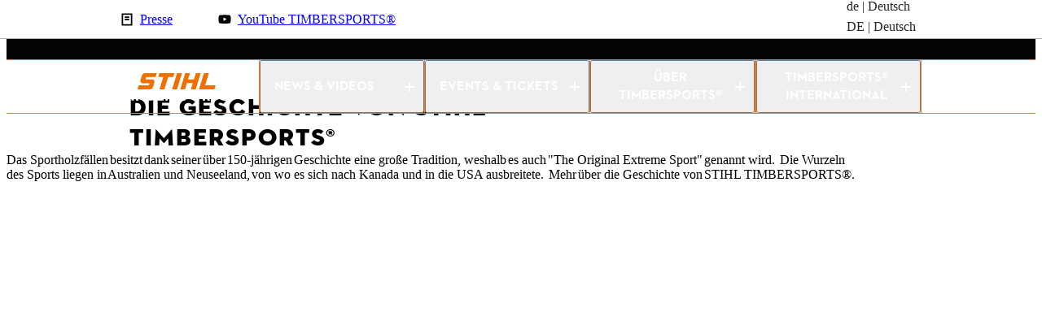

--- FILE ---
content_type: text/html;charset=utf-8
request_url: https://www.stihl-timbersports.com/de/sport/geschichte-des-sportholzfaellens
body_size: 20018
content:

<!DOCTYPE HTML>
<html lang="de">
<head>
  <meta charset="UTF-8"/>
  
  <title>Die Geschichte des Sportholzfällens</title>

  
  <meta name="description" content="Das Sportholzfällen hat eine über 150-jährige Tradition. Daher wird TIMBERSPORTS® auch als &quot;The Original Extreme Sport&quot; betitelt. "/>
  <meta name="template" content="empty-page"/>

  <meta name="robots" content="index, follow"/>
  <script defer="defer" type="text/javascript" src="https://rum.hlx.page/.rum/@adobe/helix-rum-js@%5E2/dist/micro.js" data-routing="env=prod,tier=publish,ams=Andreas Stihl AG and CO KG" integrity="" crossorigin="anonymous" data-enhancer-version="" data-enhancer-hash=""></script>
<link rel="canonical" href="https://www.stihl-timbersports.com/de/sport/geschichte-des-sportholzfaellens"/>

  <!-- Open Graph Attributes for social media sharing -->
  <meta property="og:type" content="website"/>
  <meta property="og:title" content="Die Geschichte des Sportholzfällens"/>
  <meta property="og:description" content="Das Sportholzfällen hat eine über 150-jährige Tradition. Daher wird TIMBERSPORTS® auch als &quot;The Original Extreme Sport&quot; betitelt. "/>
  <meta property="og:image" content="https://www.stihl-timbersports.com/content/dam/timbersports/sports/STIHL_TIMBERSPORTS_history_PRG280_1_11_406.jpg"/>
  <meta property="og:url" content="https://www.stihl-timbersports.com/de/sport/geschichte-des-sportholzfaellens"/>

  

  
<meta name="viewport" content="width=device-width, initial-scale=1"/>

<link rel="shortcut icon" href="/content/dam/timbersports/favicon/favicon.ico" type="image/ico"/>
<link rel="preload" href="/etc.clientlibs/stihl-frontend/clientlibs/stihl-styles/resources/STIHLContrafaceDisplayMedium.woff2" as="font" type="font/woff2" crossorigin/>
<link rel="preload" href="/etc.clientlibs/stihl-frontend/clientlibs/stihl-styles/resources/STIHLContrafaceText.woff2" as="font" type="font/woff2" crossorigin/>
<link rel="preload" href="/etc.clientlibs/stihl-frontend/clientlibs/stihl-styles/resources/STIHLContrafaceText-Bold.woff2" as="font" type="font/woff2" crossorigin/>
<link rel="preload" href="/etc.clientlibs/stihl-frontend/clientlibs/stihl-styles/resources/STIHLContrafaceText-Italic.woff2" as="font" type="font/woff2" crossorigin/>
<link rel="preload" href="/etc.clientlibs/stihl-frontend/clientlibs/stihl-styles/resources/STIHLContrafaceDisplayTitling.woff2" as="font" type="font/woff2" crossorigin/>
<link rel="preload" href="/etc.clientlibs/stihl-frontend/clientlibs/stihl-styles/resources/STIHLContrafaceText-BoldItalic.woff2" as="font" type="font/woff2" crossorigin/>
<link rel="preload" href="/etc.clientlibs/stihl-frontend/clientlibs/stihl-styles/resources/STIHLContrafaceTextDemi.woff2" as="font" type="font/woff2" crossorigin/>
<link rel="preload" href="/etc.clientlibs/stihl-frontend/clientlibs/stihl-styles/resources/STIHLContrafaceTextDemi-Italic.woff2" as="font" type="font/woff2" crossorigin/>
<link rel="preload" href="/etc.clientlibs/stihl-frontend/clientlibs/stihl-styles/resources/STIHLContrafaceTextLight.woff2" as="font" type="font/woff2" crossorigin/>
<link rel="preload" href="/etc.clientlibs/stihl-frontend/clientlibs/stihl-styles/resources/STIHLContrafaceTextLight-Italic.woff2" as="font" type="font/woff2" crossorigin/>


  
    
<link rel="stylesheet" href="/etc.clientlibs/stihl-frontend/clientlibs/stihl-styles.9570982335b5ce17fa4aa08d8713c410.css" type="text/css">


  
    
<script type="text/javascript" src="/etc.clientlibs/stihl/clientlibs/stihl-i18n.2ac3e08fb8a1314822d6afb3c9923ea2.js"></script>



<style data-ds-css-reset-styles>@layer ds-reset{*,*::before,*::after{box-sizing:border-box}:root{--ds-spacing-dynamic-xs: 16px;--ds-spacing-dynamic-s: 24px;--ds-spacing-dynamic-m: 32px;--ds-spacing-dynamic-l: 40px;--ds-spacing-dynamic-xl: 56px;--ds-spacing-dynamic-xxl: 80px;font-size:100%}@media(min-width: 320px){:root{--ds-spacing-dynamic-xs: 16px;--ds-spacing-dynamic-s: 24px;--ds-spacing-dynamic-m: 32px;--ds-spacing-dynamic-l: 40px;--ds-spacing-dynamic-xl: 56px;--ds-spacing-dynamic-xxl: 80px}}@media(min-width: 768px){:root{--ds-spacing-dynamic-xs: 24px;--ds-spacing-dynamic-s: 32px;--ds-spacing-dynamic-m: 40px;--ds-spacing-dynamic-l: 48px;--ds-spacing-dynamic-xl: 64px;--ds-spacing-dynamic-xxl: 96px}}@media(min-width: 1024px){:root{--ds-spacing-dynamic-xs: 24px;--ds-spacing-dynamic-s: 32px;--ds-spacing-dynamic-m: 40px;--ds-spacing-dynamic-l: 48px;--ds-spacing-dynamic-xl: 64px;--ds-spacing-dynamic-xxl: 96px}}@media(min-width: 1536px){:root{--ds-spacing-dynamic-xs: 32px;--ds-spacing-dynamic-s: 40px;--ds-spacing-dynamic-m: 48px;--ds-spacing-dynamic-l: 56px;--ds-spacing-dynamic-xl: 80px;--ds-spacing-dynamic-xxl: 128px}}@media(min-width: 1668px){:root{--ds-spacing-dynamic-xs: 32px;--ds-spacing-dynamic-s: 40px;--ds-spacing-dynamic-m: 48px;--ds-spacing-dynamic-l: 56px;--ds-spacing-dynamic-xl: 80px;--ds-spacing-dynamic-xxl: 128px}}:where(html){font-family:STIHL Contraface Digital Text Regular, -apple-system, BlinkMacSystemFont, Segoe UI, Roboto, Helvetica Neue, Arial, sans-serif;font-style:normal;font-variant:normal;hyphens:manual;overflow-wrap:break-word;font-weight:normal;font-size:1rem;line-height:1.5;font-size-adjust:.414;-moz-text-size-adjust:none;-webkit-text-size-adjust:none;text-size-adjust:none}:where(body){hyphens:manual;line-height:1.5;margin:unset;min-height:100vh}:where(body,h1,h2,h3,h4,p,figure,blockquote,dl,dd){margin-block-end:0}:where(h1,h2,h3,h4,h5,h6){margin:0;padding:0;text-wrap:balance;hyphens:manual;overflow-wrap:break-word}:where(a:not([class])){text-decoration-skip-ink:auto;color:currentColor}:where(button,input,textarea,select){font:inherit}:target{scroll-margin-block:5ex}}</style>




<link rel="preconnect" href="https://252092-stihl-ts.adobeioruntime.net"/>
<script>
  loadi18n("de");
  window.initialReduxStoreState = {
    "config": {
      "runtimeEndpoint": "https:\/\/252092\u002Dstihl\u002Dts.adobeioruntime.net\/apis\/ts\u002Dts",
      "languageTag": "de",
      "countryTag": "TS",
      "homePage": "https:\/\/www.stihl\u002Dtimbersports.com\/de",
      "characterTransliterationJson": "{\x22ň\x22:\x22n\x22,\x22č\x22:\x22c\x22,\x22ď\x22:\x22d\x22,\x22ř\x22:\x22r\x22,\x22ě\x22:\x22e\x22,\x22„\x22:\x22\u002D\x22,\x22ß\x22:\x22ss\x22,\x22_\x22:\x22\u002D\x22,\x22à\x22:\x22a\x22,\x22 \x22:\x22\u002D\x22,\x22á\x22:\x22a\x22,\x22š\x22:\x22s\x22,\x22â\x22:\x22a\x22,\x22\\\x22\x22:\x22\u002D\x22,\x22ã\x22:\x22a\x22,\x22ä\x22:\x22ae\x22,\x22ť\x22:\x22t\x22,\x22\\u0026\x22:\x22and\x22,\x22ç\x22:\x22c\x22,\x22\\u0027\x22:\x22\u002D\x22,\x22è\x22:\x22e\x22,\x22(\x22:\x22\u002D\x22,\x22é\x22:\x22e\x22,\x22)\x22:\x22\u002D\x22,\x22ê\x22:\x22e\x22,\x22ë\x22:\x22e\x22,\x22,\x22:\x22\u002D\x22,\x22í\x22:\x22i\x22,\x22î\x22:\x22i\x22,\x22.\x22:\x22\u002D\x22,\x22ï\x22:\x22i\x22,\x22\/\x22:\x22\u002D\x22,\x22ó\x22:\x22o\x22,\x22ô\x22:\x22o\x22,\x22õ\x22:\x22o\x22,\x22ö\x22:\x22oe\x22,\x22ø\x22:\x22o\x22,\x22ù\x22:\x22u\x22,\x22ú\x22:\x22u\x22,\x22ü\x22:\x22ue\x22,\x22ý\x22:\x22y\x22,\x22ž\x22:\x22z\x22}",
      "analyticsDebug": "false",
      "environment": "live",
      "enableTwoClickOnVideo": true,
      "privacyPolicyPage": "https:\/\/www.stihl\u002Dtimbersports.com\/de\/datenschutz",
      "isIterableIntegrationEnabled": true,
      "theme": "dark",
    }
  }
  window.document.cookie='stihl-country=TS'.toLowerCase()+";path=/; secure";
  window.document.cookie='stihl-language=de'.toLowerCase()+";path=/; secure";
</script>



<script type="text/javascript">
    window.dataLayer = window.dataLayer || [];
    var pagePath = window.location.pathname;
    if (pagePath.toLowerCase().startsWith('/' + "de".toLowerCase())) {
        pagePath = pagePath.substring("de".length + 1);
    }
    pagePath = "" || pagePath;

    let eid = "live";
    eid = (-1 !== window.location.hostname.indexOf("www2")) ? "stage" : eid;

    dataLayer.push({
        'originalLocation': document.location.protocol + '//' + document.location.hostname + document.location.pathname + document.location.search,
        'eid': eid,
        'pagePool': 'timbersports',
        'pageArea': 'portal',
        'pageCountry': 'int',
        'pageLanguage': "de".toLowerCase(),
        'pagePath': pagePath || '/'
    });
</script>
<script>(function(w,d,s,l,i){w[l]=w[l]||[];w[l].push({'gtm.start':
        new Date().getTime(),event:'gtm.js'});var f=d.getElementsByTagName(s)[0],
    j=d.createElement(s),dl=l!='dataLayer'?'&l='+l:'';j.async=true;j.src=
    'https://sgtm.stihl-timbersports.com/gtm.js?id='+i+dl;f.parentNode.insertBefore(j,f);
})(window,document,'script','dataLayer','GTM-K7CNS2R');</script>

  
    
    

    

    
    
    

  

  
    <style data-ds-ssr-injected="accordion">:where(.ds-accordion_details_1cikf_1){max-width:44.9375rem;border-bottom:1px solid #B1B1B1}:where(.ds-accordion_details_1cikf_1):only-of-type{border-bottom:none}:where(.ds-accordion_details_1cikf_1)::details-content{block-size:0;overflow:hidden;opacity:0;transition-property:block-size,content-visibility,opacity;transition-behavior:allow-discrete;transition-duration:var(--ds-animation-duration, .25s);transition-timing-function:cubic-bezier(.5,0,1,1)}@media (prefers-reduced-motion: reduce){:where(.ds-accordion_details_1cikf_1)::details-content{transition-duration:0ms}}:where(.ds-accordion_details_1cikf_1)[open]::details-content{overflow:visible;transition-timing-function:cubic-bezier(0,0,.5,1);block-size:auto;block-size:calc-size(auto);opacity:1}:where(.ds-accordion_details_1cikf_1) a:not([class]){display:inline;padding-inline-end:2px;padding-inline-start:2px;padding-block-start:0;padding-block-end:0;line-height:inherit;font-size:inherit;text-decoration-skip-ink:auto;text-decoration-line:underline;text-underline-offset:2px;text-decoration-thickness:1px;text-decoration-color:currentColor}:where(.ds-accordion_details_1cikf_1 a:not([class]))[href^="http://"]:after,:where(.ds-accordion_details_1cikf_1 a:not([class]))[href^="https://"]:after,:where(.ds-accordion_details_1cikf_1 a:not([class]))[href^="#"]:after{display:inline-block;margin-inline-start:.375em;width:.75em;height:.75em}:where(.ds-accordion_details_1cikf_1) a:not([class]){color:#252525}:where(.ds-accordion_details_1cikf_1) a:not([class]):link,:where(.ds-accordion_details_1cikf_1) a:not([class]):visited{color:#252525}:where(.ds-accordion_details_1cikf_1) a:not([class]):active{background-color:#0000001a;color:#252525}@media (hover: hover){:where(.ds-accordion_details_1cikf_1) a:not([class]):hover{background-color:#0000001a;color:#252525}}@media screen and (hover: hover) and (forced-colors: active){:where(.ds-accordion_details_1cikf_1) a:not([class]):hover{background-color:Canvas}}:where(.ds-accordion_details_1cikf_1) a:not([class])[href^="http://"]:after,:where(.ds-accordion_details_1cikf_1) a:not([class])[href^="https://"]:after{content:url("data:image/svg+xml,%3Csvg xmlns='http://www.w3.org/2000/svg' fill='%23252525' viewBox='0 0 16 16' focusable='false' width='100%25' height='100%25'%3E%3Cpath fill-rule='evenodd' d='M9 2V0h7v7h-2V3.4L8.1 9.3 6.7 7.9 12.6 2H9Zm5 8h-2v4H2V4h4V2H0v14h14v-6Z' clip-rule='evenodd'/%3E%3C/svg%3E")}:where(.ds-accordion_details_1cikf_1) a:not([class])[href^="#"]:after{content:url("data:image/svg+xml,%3Csvg xmlns='http://www.w3.org/2000/svg' fill='%23252525' viewBox='0 0 16 16' focusable='false' width='100%25' height='100%25'%3E%3Cpath d='M14.4 9.6 8 16 1.6 9.6 3 8.2l4 4V0h2v12.2l4-4 1.4 1.4Z'/%3E%3C/svg%3E")}:where(.ds-accordion_details_1cikf_1) a:not([class]):focus{outline:2px solid;outline-color:#252525;outline-offset:0}@media screen and (forced-colors: active){:where(.ds-accordion_details_1cikf_1) a:not([class]):focus{forced-color-adjust:auto;outline-color:Highlight}}@supports selector(:focus-visible){:where(.ds-accordion_details_1cikf_1) a:not([class]):focus{outline:revert;outline-offset:revert}:where(.ds-accordion_details_1cikf_1) a:not([class]):focus-visible{outline:2px solid;outline-color:#252525;outline-offset:0}@media screen and (forced-colors: active){:where(.ds-accordion_details_1cikf_1) a:not([class]):focus-visible{forced-color-adjust:auto;outline-color:Highlight}}}:where(.ds-accordion_details_1cikf_1) a:not([class]){transition:background-color var(--ds-animation-duration, .1s) linear,border-color var(--ds-animation-duration, .1s) linear,color var(--ds-animation-duration, .1s) linear}@media (prefers-reduced-motion: reduce){:where(.ds-accordion_details_1cikf_1) a:not([class]){transition-duration:0ms}}:where(.ds-accordion_summary_1cikf_115){cursor:pointer;padding-block-start:12px;padding-inline-end:16px;padding-block-end:12px;padding-inline-start:16px;list-style:none}:where(.ds-accordion_summary_1cikf_115):focus{outline:2px solid;outline-color:#252525;outline-offset:0px}@media screen and (forced-colors: active){:where(.ds-accordion_summary_1cikf_115):focus{forced-color-adjust:auto;outline-color:Highlight}}@supports selector(:focus-visible){:where(.ds-accordion_summary_1cikf_115):focus{outline:revert;outline-offset:revert}:where(.ds-accordion_summary_1cikf_115):focus-visible{outline:2px solid;outline-color:#252525;outline-offset:0px}@media screen and (forced-colors: active){:where(.ds-accordion_summary_1cikf_115):focus-visible{forced-color-adjust:auto;outline-color:Highlight}}}:where(.ds-accordion_summary_1cikf_115)::-webkit-details-marker{display:none}:where(.ds-accordion_summary--utility--m_1cikf_154){font-family:STIHL Contraface Digital Text Regular,-apple-system,BlinkMacSystemFont,Segoe UI,Roboto,Helvetica Neue,Arial,sans-serif;font-style:normal;font-variant:normal;-webkit-hyphens:manual;hyphens:manual;overflow-wrap:break-word;font-weight:400;font-size:1rem;line-height:1.25;font-size-adjust:.414}:where(.ds-accordion_summary_1cikf_115){transition:background-color var(--ds-animation-duration, .1s) linear}@media (prefers-reduced-motion: reduce){:where(.ds-accordion_summary_1cikf_115){transition-duration:0ms}}@media (hover: hover){:where(.ds-accordion_summary_1cikf_115):hover{background-color:#ededed}}@media screen and (hover: hover) and (forced-colors: active){:where(.ds-accordion_summary_1cikf_115):hover{background-color:Highlight}}:where(.ds-accordion_summary--flush_1cikf_183){color:#252525;position:relative;padding-inline-start:0;padding-inline-end:0}@media (hover: hover){:where(.ds-accordion_summary--flush_1cikf_183):hover:before{background-color:#ededed}}@media screen and (hover: hover) and (forced-colors: active){:where(.ds-accordion_summary--flush_1cikf_183):hover:before{background-color:Highlight}}@media screen and (hover: hover) and (forced-colors: active){:where(.ds-accordion_summary--flush_1cikf_183):hover{background-color:transparent}}:where(.ds-accordion_summary--flush_1cikf_183):before{content:"";position:absolute;top:0;right:-16px;bottom:0;left:-16px}:where(.ds-accordion_summary--flush_1cikf_183):before{transition:background-color var(--ds-animation-duration, .1s) linear,color var(--ds-animation-duration, .1s) linear}@media (prefers-reduced-motion: reduce){:where(.ds-accordion_summary--flush_1cikf_183):before{transition-duration:0ms}}:where(.ds-accordion_summary--flush_1cikf_183):focus,:where(.ds-accordion_summary--flush_1cikf_183):focus-visible{outline:none}:where(.ds-accordion_summary--flush_1cikf_183):focus:before{outline:2px solid;outline-color:#252525;outline-offset:0px}@media screen and (forced-colors: active){:where(.ds-accordion_summary--flush_1cikf_183):focus:before{forced-color-adjust:auto;outline-color:Highlight}}@supports selector(:focus-visible){:where(.ds-accordion_summary--flush_1cikf_183):focus:before{outline:revert;outline-offset:revert}:where(.ds-accordion_summary--flush_1cikf_183):focus-visible:before{outline:2px solid;outline-color:#252525;outline-offset:0px}@media screen and (forced-colors: active){:where(.ds-accordion_summary--flush_1cikf_183):focus-visible:before{forced-color-adjust:auto;outline-color:Highlight}}}:where(.ds-accordion_summary--small_1cikf_251){padding-block-start:8px;padding-block-end:8px}:where(.ds-accordion_summary--x-small_1cikf_255){padding-block-start:6px;padding-block-end:6px}:where(.ds-accordion_summary-content-wrapper_1cikf_260){display:flex;justify-content:space-between;align-items:center;gap:16px}:where(.ds-accordion_summary-content-wrapper--flush_1cikf_266){position:relative;z-index:1}:where(.ds-accordion_summary-content-wrapper--chevron-left_1cikf_270){flex-flow:row-reverse;justify-content:flex-end}:where(.ds-accordion_summary-content-wrapper--x-small_1cikf_274){gap:8px}:where(.ds-accordion_heading-summary-wrapper_1cikf_278){flex-grow:1}:where(.ds-accordion_heading-summary_1cikf_278){display:flex;justify-content:space-between;align-items:center;gap:16px}:where(.ds-accordion_heading-summary--x-small_1cikf_288){gap:8px}:where(.ds-accordion_hint_1cikf_292){font-family:STIHL Contraface Digital Text Regular,-apple-system,BlinkMacSystemFont,Segoe UI,Roboto,Helvetica Neue,Arial,sans-serif;font-style:normal;font-variant:normal;-webkit-hyphens:manual;hyphens:manual;overflow-wrap:break-word;font-weight:400;font-size:.875rem;line-height:1.14;font-size-adjust:.414;display:block;margin-block-start:4px}:where(.ds-accordion_icon_1cikf_306){transform:rotate(0)}:where(.ds-accordion_icon_1cikf_306){transition:transform var(--ds-animation-duration, .25s) cubic-bezier(.5,0,1,1)}@media (prefers-reduced-motion: reduce){:where(.ds-accordion_icon_1cikf_306){transition-duration:0ms}}:where(.ds-accordion_icon--open_1cikf_317){transform:rotate(-180deg)}:where(.ds-accordion_icon--open_1cikf_317){transition:transform var(--ds-animation-duration, .25s) cubic-bezier(0,0,.5,1)}@media (prefers-reduced-motion: reduce){:where(.ds-accordion_icon--open_1cikf_317){transition-duration:0ms}}:where(.ds-accordion_icon--open-caret_1cikf_328){transform:rotate(90deg)}:where(.ds-accordion_icon--open-caret_1cikf_328){transition:transform var(--ds-animation-duration, .25s) cubic-bezier(0,0,.5,1)}@media (prefers-reduced-motion: reduce){:where(.ds-accordion_icon--open-caret_1cikf_328){transition-duration:0ms}}:where(.ds-accordion_content-wrapper_1cikf_340){padding-block-start:4px;padding-inline-end:16px;padding-block-end:32px;padding-inline-start:16px}:where(.ds-accordion_content-wrapper--flush_1cikf_346){padding-inline-start:0;padding-inline-end:0}:where(.ds-accordion_content-wrapper--small_1cikf_350){padding-block-start:4px;padding-block-end:20px}:where(.ds-accordion_content-wrapper--x-small_1cikf_354){padding-inline-start:0px;padding-inline-end:0px;padding-block-start:2px;padding-block-end:16px}:where(.ds-number-indicator_root_ueqlv_1){font-family:STIHL Contraface Digital Text Demi,-apple-system,BlinkMacSystemFont,Segoe UI,Roboto,Helvetica Neue,Arial,sans-serif;font-style:normal;font-variant:normal;-webkit-hyphens:manual;hyphens:manual;overflow-wrap:break-word;font-weight:400;font-size:.875rem;line-height:1.14;font-size-adjust:.42;-webkit-font-smoothing:antialiased;-moz-osx-font-smoothing:grayscale;font-smooth:never;display:inline-flex;align-items:center;justify-content:center;text-wrap:nowrap;border-radius:.625rem;border:1px solid transparent;min-width:.625rem;min-height:.625rem;background-color:#0000001a}:where(.ds-number-indicator_root--has-content_ueqlv_24){min-height:1.25rem;min-width:1.25rem;padding-inline:5px}:where(.ds-number-indicator_root--highlight_ueqlv_29){background-color:#f37a1f}@media screen and (forced-colors: active){:where(.ds-number-indicator_root_ueqlv_1){forced-color-adjust:none;border-color:CanvasText;background-color:Canvas;color:CanvasText}:where(.ds-number-indicator_root--highlight_ueqlv_29){border-color:Highlight;color:Highlight}:where(.ds-number-indicator_root--highlight_ueqlv_29):not(.ds-number-indicator_root--has-content_ueqlv_24){background-color:Highlight;border-color:Highlight}}</style><style data-ds-ssr-injected="button">:where(.ds-button_root_94r67_1):focus{outline:2px solid;outline-color:#252525;outline-offset:2px}@media screen and (forced-colors: active){:where(.ds-button_root_94r67_1):focus{forced-color-adjust:auto;outline-color:Highlight}}@supports selector(:focus-visible){:where(.ds-button_root_94r67_1):focus{outline:revert;outline-offset:revert}:where(.ds-button_root_94r67_1):focus-visible{outline:2px solid;outline-color:#252525;outline-offset:2px}@media screen and (forced-colors: active){:where(.ds-button_root_94r67_1):focus-visible{forced-color-adjust:auto;outline-color:Highlight}}}:where(.ds-button_root_94r67_1){font-family:STIHL Contraface Digital Text Bold,-apple-system,BlinkMacSystemFont,Segoe UI,Roboto,Helvetica Neue,Arial,sans-serif;font-style:normal;font-variant:normal;-webkit-hyphens:manual;hyphens:manual;font-weight:400;font-size:1rem;line-height:1.25;font-size-adjust:.426;padding-block-start:11px;padding-block-end:11px;padding-inline-start:23px;padding-inline-end:23px;display:inline-flex;justify-content:center;align-items:center;border-width:1px;border-style:solid;border-color:transparent;min-height:3rem;min-width:3rem;gap:8px;transform:translateZ(0);overflow-wrap:break-word;text-align:left;text-decoration:none;background-color:transparent;cursor:pointer}:where(.ds-button_root_94r67_1){transition:background-color var(--ds-animation-duration, .1s) linear,border-color var(--ds-animation-duration, .1s) linear,color var(--ds-animation-duration, .1s) linear}@media (prefers-reduced-motion: reduce){:where(.ds-button_root_94r67_1){transition-duration:0ms}}@media screen and (forced-colors: active){:where(.ds-button_root_94r67_1){background-color:Canvas!important}:where(.ds-button_root_94r67_1):hover{border-color:Highlight}}:where(.ds-button_root--highlight_94r67_75),:where(.ds-button_root--dark-highlight_94r67_75){background-color:#f37a1f;color:#252525}@media (hover: hover){:where(.ds-button_root--highlight_94r67_75):hover,:where(.ds-button_root--dark-highlight_94r67_75):hover{background-color:#e9640c}}:where(.ds-button_root--highlight_94r67_75)[aria-disabled=true],:where(.ds-button_root--dark-highlight_94r67_75)[aria-disabled=true]{background-color:transparent;cursor:not-allowed;color:#00000080;background-color:#dadada}:where(.ds-button_root--highlight_94r67_75)[aria-disabled=true] svg,:where(.ds-button_root--dark-highlight_94r67_75)[aria-disabled=true] svg{fill:currentColor}@media screen and (forced-colors: active){:where(.ds-button_root--highlight_94r67_75)[aria-disabled=true],:where(.ds-button_root--dark-highlight_94r67_75)[aria-disabled=true]{color:GrayText;border-color:GrayText}}:where(.ds-button_root--highlight_94r67_75)[aria-disabled=true]:before,:where(.ds-button_root--dark-highlight_94r67_75)[aria-disabled=true]:before{background-color:transparent}:where(.ds-button_root--dark-highlight_94r67_75):focus{outline:2px solid;outline-color:#fff;outline-offset:2px}@media screen and (forced-colors: active){:where(.ds-button_root--dark-highlight_94r67_75):focus{forced-color-adjust:auto;outline-color:Highlight}}@supports selector(:focus-visible){:where(.ds-button_root--dark-highlight_94r67_75):focus{outline:revert;outline-offset:revert}:where(.ds-button_root--dark-highlight_94r67_75):focus-visible{outline:2px solid;outline-color:#fff;outline-offset:2px}@media screen and (forced-colors: active){:where(.ds-button_root--dark-highlight_94r67_75):focus-visible{forced-color-adjust:auto;outline-color:Highlight}}}:where(.ds-button_root--dark-highlight_94r67_75)[aria-disabled=true]{background-color:transparent;cursor:not-allowed;color:#ffffff80;color:#00000080;background-color:#dadada}:where(.ds-button_root--dark-highlight_94r67_75)[aria-disabled=true] svg{fill:currentColor}@media screen and (forced-colors: active){:where(.ds-button_root--dark-highlight_94r67_75)[aria-disabled=true]{color:GrayText;border-color:GrayText}}:where(.ds-button_root--dark-highlight_94r67_75)[aria-disabled=true]:before{background-color:transparent}:where(.ds-button_root--filled_94r67_151){background-color:#252525;color:#fff}@media (hover: hover){:where(.ds-button_root--filled_94r67_151):hover{background-color:#444}}:where(.ds-button_root--filled_94r67_151)[aria-disabled=true]{background-color:transparent;cursor:not-allowed;color:#00000080;background-color:#dadada}:where(.ds-button_root--filled_94r67_151)[aria-disabled=true] svg{fill:currentColor}@media screen and (forced-colors: active){:where(.ds-button_root--filled_94r67_151)[aria-disabled=true]{color:GrayText;border-color:GrayText}}:where(.ds-button_root--filled_94r67_151)[aria-disabled=true]:before{background-color:transparent}:where(.ds-button_root--outline_94r67_179){border-color:#252525;color:#252525}@media (hover: hover){:where(.ds-button_root--outline_94r67_179):hover{background-color:#0000001a}}:where(.ds-button_root--outline_94r67_179)[aria-disabled=true]{background-color:transparent;color:#00000080;cursor:not-allowed;border-color:currentColor}:where(.ds-button_root--outline_94r67_179)[aria-disabled=true] svg{fill:currentColor}@media screen and (forced-colors: active){:where(.ds-button_root--outline_94r67_179)[aria-disabled=true]{color:GrayText;border-color:GrayText}}:where(.ds-button_root--outline_94r67_179)[aria-disabled=true]:before{background-color:transparent}:where(.ds-button_root--ghost_94r67_206){color:#252525}@media (hover: hover){:where(.ds-button_root--ghost_94r67_206):hover{background-color:#0000001a}}:where(.ds-button_root--ghost_94r67_206)[aria-disabled=true]{background-color:transparent;color:#00000080;cursor:not-allowed}:where(.ds-button_root--ghost_94r67_206)[aria-disabled=true] svg{fill:currentColor}@media screen and (forced-colors: active){:where(.ds-button_root--ghost_94r67_206)[aria-disabled=true]{color:GrayText;border-color:GrayText}}:where(.ds-button_root--ghost_94r67_206)[aria-disabled=true]:before{background-color:transparent}:where(.ds-button_root--ghost-flush_94r67_231){color:#252525;padding-inline-start:0;padding-inline-end:0;min-width:0px}:where(.ds-button_root--ghost-flush_94r67_231).ds-button_root--small_94r67_237{padding-inline-start:0;padding-inline-end:0;min-width:0px}:where(.ds-button_root--ghost-flush_94r67_231):before{content:"";position:absolute;top:-1px;right:-12px;bottom:-1px;left:-12px}:where(.ds-button_root--ghost-flush_94r67_231):before{transition:background-color var(--ds-animation-duration, .1s) linear,color var(--ds-animation-duration, .1s) linear}@media (prefers-reduced-motion: reduce){:where(.ds-button_root--ghost-flush_94r67_231):before{transition-duration:0ms}}:where(.ds-button_root--ghost-flush_94r67_231):focus,:where(.ds-button_root--ghost-flush_94r67_231):focus-visible{outline:none}:where(.ds-button_root--ghost-flush_94r67_231):focus:before{outline:2px solid;outline-color:#252525;outline-offset:2px}@media screen and (forced-colors: active){:where(.ds-button_root--ghost-flush_94r67_231):focus:before{forced-color-adjust:auto;outline-color:Highlight}}@supports selector(:focus-visible){:where(.ds-button_root--ghost-flush_94r67_231):focus:before{outline:revert;outline-offset:revert}:where(.ds-button_root--ghost-flush_94r67_231):focus-visible:before{outline:2px solid;outline-color:#252525;outline-offset:2px}@media screen and (forced-colors: active){:where(.ds-button_root--ghost-flush_94r67_231):focus-visible:before{forced-color-adjust:auto;outline-color:Highlight}}}@media (hover: hover){:where(.ds-button_root--ghost-flush_94r67_231):hover:before{background-color:#0000001a}}@media screen and (hover: hover) and (forced-colors: active){:where(.ds-button_root--ghost-flush_94r67_231):hover:before{background-color:transparent}}:where(.ds-button_root--ghost-flush_94r67_231)[aria-disabled=true]{background-color:transparent;color:#00000080;cursor:not-allowed}:where(.ds-button_root--ghost-flush_94r67_231)[aria-disabled=true] svg{fill:currentColor}@media screen and (forced-colors: active){:where(.ds-button_root--ghost-flush_94r67_231)[aria-disabled=true]{color:GrayText;border-color:GrayText}}:where(.ds-button_root--ghost-flush_94r67_231)[aria-disabled=true]:before{background-color:transparent}:where(.ds-button_root--navigation_94r67_317){font-family:STIHL Contraface Digital Text Bold,-apple-system,BlinkMacSystemFont,Segoe UI,Roboto,Helvetica Neue,Arial,sans-serif;font-style:normal;font-variant:normal;-webkit-hyphens:manual;hyphens:manual;overflow-wrap:break-word;font-weight:400;font-size:1.125rem;line-height:1.33;font-size-adjust:.426;color:#252525;border-radius:2px}@media (min-width: 1024px){:where(.ds-button_root--navigation_94r67_317){font-family:STIHL Contraface Digital Text Bold,-apple-system,BlinkMacSystemFont,Segoe UI,Roboto,Helvetica Neue,Arial,sans-serif;font-style:normal;font-variant:normal;-webkit-hyphens:manual;hyphens:manual;overflow-wrap:break-word;font-weight:400;font-size:1rem;line-height:1.25;font-size-adjust:.426}}:where(.ds-button_root--navigation_94r67_317):focus{outline:2px solid;outline-color:#252525;outline-offset:-2px}@media screen and (forced-colors: active){:where(.ds-button_root--navigation_94r67_317):focus{forced-color-adjust:auto;outline-color:Highlight}}@supports selector(:focus-visible){:where(.ds-button_root--navigation_94r67_317):focus{outline:revert;outline-offset:revert}:where(.ds-button_root--navigation_94r67_317):focus-visible{outline:2px solid;outline-color:#252525;outline-offset:-2px}@media screen and (forced-colors: active){:where(.ds-button_root--navigation_94r67_317):focus-visible{forced-color-adjust:auto;outline-color:Highlight}}}@media (hover: hover){:where(.ds-button_root--navigation_94r67_317):hover{background-color:#0000001a}}:where(.ds-button_root--navigation_94r67_317)[aria-disabled=true]{background-color:transparent;color:#00000080;cursor:not-allowed}:where(.ds-button_root--navigation_94r67_317)[aria-disabled=true] svg{fill:currentColor}@media screen and (forced-colors: active){:where(.ds-button_root--navigation_94r67_317)[aria-disabled=true]{color:GrayText;border-color:GrayText}}:where(.ds-button_root--navigation_94r67_317)[aria-disabled=true]:before{background-color:transparent}:where(.ds-button_root--dark-filled_94r67_393){background-color:#f8f8f8;color:#252525}:where(.ds-button_root--dark-filled_94r67_393):focus{outline:2px solid;outline-color:#fff;outline-offset:2px}@media screen and (forced-colors: active){:where(.ds-button_root--dark-filled_94r67_393):focus{forced-color-adjust:auto;outline-color:Highlight}}@supports selector(:focus-visible){:where(.ds-button_root--dark-filled_94r67_393):focus{outline:revert;outline-offset:revert}:where(.ds-button_root--dark-filled_94r67_393):focus-visible{outline:2px solid;outline-color:#fff;outline-offset:2px}@media screen and (forced-colors: active){:where(.ds-button_root--dark-filled_94r67_393):focus-visible{forced-color-adjust:auto;outline-color:Highlight}}}@media (hover: hover){:where(.ds-button_root--dark-filled_94r67_393):hover{background-color:#dadada}}:where(.ds-button_root--dark-filled_94r67_393)[aria-disabled=true]{background-color:transparent;cursor:not-allowed;color:#ffffff80;color:#00000080;background-color:#dadada}:where(.ds-button_root--dark-filled_94r67_393)[aria-disabled=true] svg{fill:currentColor}@media screen and (forced-colors: active){:where(.ds-button_root--dark-filled_94r67_393)[aria-disabled=true]{color:GrayText;border-color:GrayText}}:where(.ds-button_root--dark-filled_94r67_393)[aria-disabled=true]:before{background-color:transparent}:where(.ds-button_root--dark-outline_94r67_450){border-color:#f8f8f8;color:#fff}:where(.ds-button_root--dark-outline_94r67_450):focus{outline:2px solid;outline-color:#fff;outline-offset:2px}@media screen and (forced-colors: active){:where(.ds-button_root--dark-outline_94r67_450):focus{forced-color-adjust:auto;outline-color:Highlight}}@supports selector(:focus-visible){:where(.ds-button_root--dark-outline_94r67_450):focus{outline:revert;outline-offset:revert}:where(.ds-button_root--dark-outline_94r67_450):focus-visible{outline:2px solid;outline-color:#fff;outline-offset:2px}@media screen and (forced-colors: active){:where(.ds-button_root--dark-outline_94r67_450):focus-visible{forced-color-adjust:auto;outline-color:Highlight}}}@media (hover: hover){:where(.ds-button_root--dark-outline_94r67_450):hover{background-color:#ffffff26}}:where(.ds-button_root--dark-outline_94r67_450)[aria-disabled=true]{background-color:transparent;color:#00000080;cursor:not-allowed;color:#ffffff80;border-color:currentColor}:where(.ds-button_root--dark-outline_94r67_450)[aria-disabled=true] svg{fill:currentColor}@media screen and (forced-colors: active){:where(.ds-button_root--dark-outline_94r67_450)[aria-disabled=true]{color:GrayText;border-color:GrayText}}:where(.ds-button_root--dark-outline_94r67_450)[aria-disabled=true]:before{background-color:transparent}:where(.ds-button_root--dark-ghost_94r67_506){color:#fff}:where(.ds-button_root--dark-ghost_94r67_506):focus{outline:2px solid;outline-color:#fff;outline-offset:2px}@media screen and (forced-colors: active){:where(.ds-button_root--dark-ghost_94r67_506):focus{forced-color-adjust:auto;outline-color:Highlight}}@supports selector(:focus-visible){:where(.ds-button_root--dark-ghost_94r67_506):focus{outline:revert;outline-offset:revert}:where(.ds-button_root--dark-ghost_94r67_506):focus-visible{outline:2px solid;outline-color:#fff;outline-offset:2px}@media screen and (forced-colors: active){:where(.ds-button_root--dark-ghost_94r67_506):focus-visible{forced-color-adjust:auto;outline-color:Highlight}}}@media (hover: hover){:where(.ds-button_root--dark-ghost_94r67_506):hover{background-color:#ffffff26}}:where(.ds-button_root--dark-ghost_94r67_506)[aria-disabled=true]{background-color:transparent;color:#00000080;cursor:not-allowed;color:#ffffff80}:where(.ds-button_root--dark-ghost_94r67_506)[aria-disabled=true] svg{fill:currentColor}@media screen and (forced-colors: active){:where(.ds-button_root--dark-ghost_94r67_506)[aria-disabled=true]{color:GrayText;border-color:GrayText}}:where(.ds-button_root--dark-ghost_94r67_506)[aria-disabled=true]:before{background-color:transparent}:where(.ds-button_root--dark-ghost-flush_94r67_560){color:#fff}:where(.ds-button_root--dark-ghost-flush_94r67_560):focus,:where(.ds-button_root--dark-ghost-flush_94r67_560):focus-visible{outline:none}:where(.ds-button_root--dark-ghost-flush_94r67_560):focus:before{outline:2px solid;outline-color:#fff;outline-offset:2px}@media screen and (forced-colors: active){:where(.ds-button_root--dark-ghost-flush_94r67_560):focus:before{forced-color-adjust:auto;outline-color:Highlight}}@supports selector(:focus-visible){:where(.ds-button_root--dark-ghost-flush_94r67_560):focus:before{outline:revert;outline-offset:revert}:where(.ds-button_root--dark-ghost-flush_94r67_560):focus-visible:before{outline:2px solid;outline-color:#fff;outline-offset:2px}@media screen and (forced-colors: active){:where(.ds-button_root--dark-ghost-flush_94r67_560):focus-visible:before{forced-color-adjust:auto;outline-color:Highlight}}}@media (hover: hover){:where(.ds-button_root--dark-ghost-flush_94r67_560):hover:before{background-color:#ffffff26}}@media screen and (hover: hover) and (forced-colors: active){:where(.ds-button_root--dark-ghost-flush_94r67_560):hover:before{background-color:transparent}}:where(.ds-button_root--dark-ghost-flush_94r67_560)[aria-disabled=true]{background-color:transparent;color:#00000080;cursor:not-allowed;color:#ffffff80}:where(.ds-button_root--dark-ghost-flush_94r67_560)[aria-disabled=true] svg{fill:currentColor}@media screen and (forced-colors: active){:where(.ds-button_root--dark-ghost-flush_94r67_560)[aria-disabled=true]{color:GrayText;border-color:GrayText}}:where(.ds-button_root--dark-ghost-flush_94r67_560)[aria-disabled=true]:before{background-color:transparent}:where(.ds-button_root--small_94r67_237){min-width:2rem;min-height:2rem;padding-block-start:5px;padding-block-end:5px;padding-inline-start:15px;padding-inline-end:15px}:where(.ds-button_root--small_94r67_237).ds-button_root--ghost-flush_94r67_231:before{right:-8px;left:-8px}:where(.ds-button_root--icon-left_94r67_635){flex-direction:row-reverse}:where(.ds-button_root--icon-only_94r67_638){width:3rem;height:3rem}:where(.ds-button_root--icon-only_94r67_638).ds-button_root--ghost-flush_94r67_231{width:1rem;height:1rem}:where(.ds-button_root--icon-only-small_94r67_647){width:2rem;height:2rem;min-width:2rem;min-height:2rem}:where(.ds-button_root--icon-only-small_94r67_647).ds-button_root--ghost-flush_94r67_231{width:1rem;height:1rem}:where(.ds-button_root_94r67_1){position:relative}@media (min-width: 1024px){:where(.ds-button_icon--navigation_94r67_663){min-width:.75rem;min-height:.75rem;width:.75rem;height:.75rem}}:where(.ds-button_icon--hidden_94r67_670){opacity:0}:where(.ds-button_label--hidden_94r67_674){border:0;clip:rect(0 0 0 0);width:1px;height:1px;margin:-1px;overflow:hidden;padding:0;position:absolute;text-indent:-999999px;white-space:nowrap}:where(.ds-button_label--loading_94r67_686){opacity:0}:where(.ds-button_loader_94r67_690){position:absolute;top:50%;left:50%;transform:translate(-50%,-50%);width:1rem;height:1rem}:where(.ds-button_loader_94r67_690) svg{fill:currentColor}</style><style data-ds-ssr-injected="buttonround">:where(.ds-button-round_root_1yumq_1):focus{outline:2px solid;outline-color:#252525;outline-offset:2px}@media screen and (forced-colors: active){:where(.ds-button-round_root_1yumq_1):focus{forced-color-adjust:auto;outline-color:Highlight}}@supports selector(:focus-visible){:where(.ds-button-round_root_1yumq_1):focus{outline:revert;outline-offset:revert}:where(.ds-button-round_root_1yumq_1):focus-visible{outline:2px solid;outline-color:#252525;outline-offset:2px}@media screen and (forced-colors: active){:where(.ds-button-round_root_1yumq_1):focus-visible{forced-color-adjust:auto;outline-color:Highlight}}}:where(.ds-button-round_root_1yumq_1){font-family:STIHL Contraface Digital Text Bold,-apple-system,BlinkMacSystemFont,Segoe UI,Roboto,Helvetica Neue,Arial,sans-serif;font-style:normal;font-variant:normal;-webkit-hyphens:manual;hyphens:manual;font-weight:400;font-size:1rem;line-height:1.25;font-size-adjust:.426;padding-block-start:11px;padding-block-end:11px;padding-inline-start:23px;padding-inline-end:23px;display:inline-flex;justify-content:center;align-items:center;border-width:1px;border-style:solid;border-color:transparent;min-height:3rem;min-width:3rem;gap:8px;transform:translateZ(0);overflow-wrap:break-word;text-align:left;text-decoration:none;background-color:transparent;cursor:pointer}:where(.ds-button-round_root_1yumq_1){transition:background-color var(--ds-animation-duration, .1s) linear,border-color var(--ds-animation-duration, .1s) linear,color var(--ds-animation-duration, .1s) linear}@media (prefers-reduced-motion: reduce){:where(.ds-button-round_root_1yumq_1){transition-duration:0ms}}@media screen and (forced-colors: active){:where(.ds-button-round_root_1yumq_1){background-color:Canvas!important}:where(.ds-button-round_root_1yumq_1):hover{border-color:Highlight}}:where(.ds-button-round_root--highlight_1yumq_75),:where(.ds-button-round_root--dark-highlight_1yumq_75){background-color:#f37a1f;color:#252525}@media (hover: hover){:where(.ds-button-round_root--highlight_1yumq_75):hover,:where(.ds-button-round_root--dark-highlight_1yumq_75):hover{background-color:#e9640c}}:where(.ds-button-round_root--highlight_1yumq_75)[aria-disabled=true],:where(.ds-button-round_root--dark-highlight_1yumq_75)[aria-disabled=true]{background-color:transparent;cursor:not-allowed;color:#00000080;background-color:#dadada}:where(.ds-button-round_root--highlight_1yumq_75)[aria-disabled=true] svg,:where(.ds-button-round_root--dark-highlight_1yumq_75)[aria-disabled=true] svg{fill:currentColor}@media screen and (forced-colors: active){:where(.ds-button-round_root--highlight_1yumq_75)[aria-disabled=true],:where(.ds-button-round_root--dark-highlight_1yumq_75)[aria-disabled=true]{color:GrayText;border-color:GrayText}}:where(.ds-button-round_root--highlight_1yumq_75)[aria-disabled=true]:before,:where(.ds-button-round_root--dark-highlight_1yumq_75)[aria-disabled=true]:before{background-color:transparent}:where(.ds-button-round_root--dark-highlight_1yumq_75):focus{outline:2px solid;outline-color:#fff;outline-offset:2px}@media screen and (forced-colors: active){:where(.ds-button-round_root--dark-highlight_1yumq_75):focus{forced-color-adjust:auto;outline-color:Highlight}}@supports selector(:focus-visible){:where(.ds-button-round_root--dark-highlight_1yumq_75):focus{outline:revert;outline-offset:revert}:where(.ds-button-round_root--dark-highlight_1yumq_75):focus-visible{outline:2px solid;outline-color:#fff;outline-offset:2px}@media screen and (forced-colors: active){:where(.ds-button-round_root--dark-highlight_1yumq_75):focus-visible{forced-color-adjust:auto;outline-color:Highlight}}}:where(.ds-button-round_root--dark-highlight_1yumq_75)[aria-disabled=true]{background-color:transparent;cursor:not-allowed;color:#ffffff80;color:#00000080;background-color:#dadada}:where(.ds-button-round_root--dark-highlight_1yumq_75)[aria-disabled=true] svg{fill:currentColor}@media screen and (forced-colors: active){:where(.ds-button-round_root--dark-highlight_1yumq_75)[aria-disabled=true]{color:GrayText;border-color:GrayText}}:where(.ds-button-round_root--dark-highlight_1yumq_75)[aria-disabled=true]:before{background-color:transparent}:where(.ds-button-round_root--filled_1yumq_151){background-color:#252525;color:#fff}@media (hover: hover){:where(.ds-button-round_root--filled_1yumq_151):hover{background-color:#444}}:where(.ds-button-round_root--filled_1yumq_151)[aria-disabled=true]{background-color:transparent;cursor:not-allowed;color:#00000080;background-color:#dadada}:where(.ds-button-round_root--filled_1yumq_151)[aria-disabled=true] svg{fill:currentColor}@media screen and (forced-colors: active){:where(.ds-button-round_root--filled_1yumq_151)[aria-disabled=true]{color:GrayText;border-color:GrayText}}:where(.ds-button-round_root--filled_1yumq_151)[aria-disabled=true]:before{background-color:transparent}:where(.ds-button-round_root--outline_1yumq_179){border-color:#252525;color:#252525}@media (hover: hover){:where(.ds-button-round_root--outline_1yumq_179):hover{background-color:#0000001a}}:where(.ds-button-round_root--outline_1yumq_179)[aria-disabled=true]{background-color:transparent;color:#00000080;cursor:not-allowed;border-color:currentColor}:where(.ds-button-round_root--outline_1yumq_179)[aria-disabled=true] svg{fill:currentColor}@media screen and (forced-colors: active){:where(.ds-button-round_root--outline_1yumq_179)[aria-disabled=true]{color:GrayText;border-color:GrayText}}:where(.ds-button-round_root--outline_1yumq_179)[aria-disabled=true]:before{background-color:transparent}:where(.ds-button-round_root--ghost_1yumq_206){color:#252525}@media (hover: hover){:where(.ds-button-round_root--ghost_1yumq_206):hover{background-color:#0000001a}}:where(.ds-button-round_root--ghost_1yumq_206)[aria-disabled=true]{background-color:transparent;color:#00000080;cursor:not-allowed}:where(.ds-button-round_root--ghost_1yumq_206)[aria-disabled=true] svg{fill:currentColor}@media screen and (forced-colors: active){:where(.ds-button-round_root--ghost_1yumq_206)[aria-disabled=true]{color:GrayText;border-color:GrayText}}:where(.ds-button-round_root--ghost_1yumq_206)[aria-disabled=true]:before{background-color:transparent}:where(.ds-button-round_root--ghost-flush_1yumq_231){color:#252525;padding-inline-start:0;padding-inline-end:0;min-width:0px}:where(.ds-button-round_root--ghost-flush_1yumq_231).ds-button-round_root--small_1yumq_237{padding-inline-start:0;padding-inline-end:0;min-width:0px}:where(.ds-button-round_root--ghost-flush_1yumq_231):before{content:"";position:absolute;top:-1px;right:-12px;bottom:-1px;left:-12px}:where(.ds-button-round_root--ghost-flush_1yumq_231):before{transition:background-color var(--ds-animation-duration, .1s) linear,color var(--ds-animation-duration, .1s) linear}@media (prefers-reduced-motion: reduce){:where(.ds-button-round_root--ghost-flush_1yumq_231):before{transition-duration:0ms}}:where(.ds-button-round_root--ghost-flush_1yumq_231):focus,:where(.ds-button-round_root--ghost-flush_1yumq_231):focus-visible{outline:none}:where(.ds-button-round_root--ghost-flush_1yumq_231):focus:before{outline:2px solid;outline-color:#252525;outline-offset:2px}@media screen and (forced-colors: active){:where(.ds-button-round_root--ghost-flush_1yumq_231):focus:before{forced-color-adjust:auto;outline-color:Highlight}}@supports selector(:focus-visible){:where(.ds-button-round_root--ghost-flush_1yumq_231):focus:before{outline:revert;outline-offset:revert}:where(.ds-button-round_root--ghost-flush_1yumq_231):focus-visible:before{outline:2px solid;outline-color:#252525;outline-offset:2px}@media screen and (forced-colors: active){:where(.ds-button-round_root--ghost-flush_1yumq_231):focus-visible:before{forced-color-adjust:auto;outline-color:Highlight}}}@media (hover: hover){:where(.ds-button-round_root--ghost-flush_1yumq_231):hover:before{background-color:#0000001a}}@media screen and (hover: hover) and (forced-colors: active){:where(.ds-button-round_root--ghost-flush_1yumq_231):hover:before{background-color:transparent}}:where(.ds-button-round_root--ghost-flush_1yumq_231)[aria-disabled=true]{background-color:transparent;color:#00000080;cursor:not-allowed}:where(.ds-button-round_root--ghost-flush_1yumq_231)[aria-disabled=true] svg{fill:currentColor}@media screen and (forced-colors: active){:where(.ds-button-round_root--ghost-flush_1yumq_231)[aria-disabled=true]{color:GrayText;border-color:GrayText}}:where(.ds-button-round_root--ghost-flush_1yumq_231)[aria-disabled=true]:before{background-color:transparent}:where(.ds-button-round_root--navigation_1yumq_317){font-family:STIHL Contraface Digital Text Bold,-apple-system,BlinkMacSystemFont,Segoe UI,Roboto,Helvetica Neue,Arial,sans-serif;font-style:normal;font-variant:normal;-webkit-hyphens:manual;hyphens:manual;overflow-wrap:break-word;font-weight:400;font-size:1.125rem;line-height:1.33;font-size-adjust:.426;color:#252525;border-radius:2px}@media (min-width: 1024px){:where(.ds-button-round_root--navigation_1yumq_317){font-family:STIHL Contraface Digital Text Bold,-apple-system,BlinkMacSystemFont,Segoe UI,Roboto,Helvetica Neue,Arial,sans-serif;font-style:normal;font-variant:normal;-webkit-hyphens:manual;hyphens:manual;overflow-wrap:break-word;font-weight:400;font-size:1rem;line-height:1.25;font-size-adjust:.426}}:where(.ds-button-round_root--navigation_1yumq_317):focus{outline:2px solid;outline-color:#252525;outline-offset:-2px}@media screen and (forced-colors: active){:where(.ds-button-round_root--navigation_1yumq_317):focus{forced-color-adjust:auto;outline-color:Highlight}}@supports selector(:focus-visible){:where(.ds-button-round_root--navigation_1yumq_317):focus{outline:revert;outline-offset:revert}:where(.ds-button-round_root--navigation_1yumq_317):focus-visible{outline:2px solid;outline-color:#252525;outline-offset:-2px}@media screen and (forced-colors: active){:where(.ds-button-round_root--navigation_1yumq_317):focus-visible{forced-color-adjust:auto;outline-color:Highlight}}}@media (hover: hover){:where(.ds-button-round_root--navigation_1yumq_317):hover{background-color:#0000001a}}:where(.ds-button-round_root--navigation_1yumq_317)[aria-disabled=true]{background-color:transparent;color:#00000080;cursor:not-allowed}:where(.ds-button-round_root--navigation_1yumq_317)[aria-disabled=true] svg{fill:currentColor}@media screen and (forced-colors: active){:where(.ds-button-round_root--navigation_1yumq_317)[aria-disabled=true]{color:GrayText;border-color:GrayText}}:where(.ds-button-round_root--navigation_1yumq_317)[aria-disabled=true]:before{background-color:transparent}:where(.ds-button-round_root--dark-filled_1yumq_393){background-color:#f8f8f8;color:#252525}:where(.ds-button-round_root--dark-filled_1yumq_393):focus{outline:2px solid;outline-color:#fff;outline-offset:2px}@media screen and (forced-colors: active){:where(.ds-button-round_root--dark-filled_1yumq_393):focus{forced-color-adjust:auto;outline-color:Highlight}}@supports selector(:focus-visible){:where(.ds-button-round_root--dark-filled_1yumq_393):focus{outline:revert;outline-offset:revert}:where(.ds-button-round_root--dark-filled_1yumq_393):focus-visible{outline:2px solid;outline-color:#fff;outline-offset:2px}@media screen and (forced-colors: active){:where(.ds-button-round_root--dark-filled_1yumq_393):focus-visible{forced-color-adjust:auto;outline-color:Highlight}}}@media (hover: hover){:where(.ds-button-round_root--dark-filled_1yumq_393):hover{background-color:#dadada}}:where(.ds-button-round_root--dark-filled_1yumq_393)[aria-disabled=true]{background-color:transparent;cursor:not-allowed;color:#ffffff80;color:#00000080;background-color:#dadada}:where(.ds-button-round_root--dark-filled_1yumq_393)[aria-disabled=true] svg{fill:currentColor}@media screen and (forced-colors: active){:where(.ds-button-round_root--dark-filled_1yumq_393)[aria-disabled=true]{color:GrayText;border-color:GrayText}}:where(.ds-button-round_root--dark-filled_1yumq_393)[aria-disabled=true]:before{background-color:transparent}:where(.ds-button-round_root--dark-outline_1yumq_450){border-color:#f8f8f8;color:#fff}:where(.ds-button-round_root--dark-outline_1yumq_450):focus{outline:2px solid;outline-color:#fff;outline-offset:2px}@media screen and (forced-colors: active){:where(.ds-button-round_root--dark-outline_1yumq_450):focus{forced-color-adjust:auto;outline-color:Highlight}}@supports selector(:focus-visible){:where(.ds-button-round_root--dark-outline_1yumq_450):focus{outline:revert;outline-offset:revert}:where(.ds-button-round_root--dark-outline_1yumq_450):focus-visible{outline:2px solid;outline-color:#fff;outline-offset:2px}@media screen and (forced-colors: active){:where(.ds-button-round_root--dark-outline_1yumq_450):focus-visible{forced-color-adjust:auto;outline-color:Highlight}}}@media (hover: hover){:where(.ds-button-round_root--dark-outline_1yumq_450):hover{background-color:#ffffff26}}:where(.ds-button-round_root--dark-outline_1yumq_450)[aria-disabled=true]{background-color:transparent;color:#00000080;cursor:not-allowed;color:#ffffff80;border-color:currentColor}:where(.ds-button-round_root--dark-outline_1yumq_450)[aria-disabled=true] svg{fill:currentColor}@media screen and (forced-colors: active){:where(.ds-button-round_root--dark-outline_1yumq_450)[aria-disabled=true]{color:GrayText;border-color:GrayText}}:where(.ds-button-round_root--dark-outline_1yumq_450)[aria-disabled=true]:before{background-color:transparent}:where(.ds-button-round_root--dark-ghost_1yumq_506){color:#fff}:where(.ds-button-round_root--dark-ghost_1yumq_506):focus{outline:2px solid;outline-color:#fff;outline-offset:2px}@media screen and (forced-colors: active){:where(.ds-button-round_root--dark-ghost_1yumq_506):focus{forced-color-adjust:auto;outline-color:Highlight}}@supports selector(:focus-visible){:where(.ds-button-round_root--dark-ghost_1yumq_506):focus{outline:revert;outline-offset:revert}:where(.ds-button-round_root--dark-ghost_1yumq_506):focus-visible{outline:2px solid;outline-color:#fff;outline-offset:2px}@media screen and (forced-colors: active){:where(.ds-button-round_root--dark-ghost_1yumq_506):focus-visible{forced-color-adjust:auto;outline-color:Highlight}}}@media (hover: hover){:where(.ds-button-round_root--dark-ghost_1yumq_506):hover{background-color:#ffffff26}}:where(.ds-button-round_root--dark-ghost_1yumq_506)[aria-disabled=true]{background-color:transparent;color:#00000080;cursor:not-allowed;color:#ffffff80}:where(.ds-button-round_root--dark-ghost_1yumq_506)[aria-disabled=true] svg{fill:currentColor}@media screen and (forced-colors: active){:where(.ds-button-round_root--dark-ghost_1yumq_506)[aria-disabled=true]{color:GrayText;border-color:GrayText}}:where(.ds-button-round_root--dark-ghost_1yumq_506)[aria-disabled=true]:before{background-color:transparent}:where(.ds-button-round_root--dark-ghost-flush_1yumq_560){color:#fff}:where(.ds-button-round_root--dark-ghost-flush_1yumq_560):focus,:where(.ds-button-round_root--dark-ghost-flush_1yumq_560):focus-visible{outline:none}:where(.ds-button-round_root--dark-ghost-flush_1yumq_560):focus:before{outline:2px solid;outline-color:#fff;outline-offset:2px}@media screen and (forced-colors: active){:where(.ds-button-round_root--dark-ghost-flush_1yumq_560):focus:before{forced-color-adjust:auto;outline-color:Highlight}}@supports selector(:focus-visible){:where(.ds-button-round_root--dark-ghost-flush_1yumq_560):focus:before{outline:revert;outline-offset:revert}:where(.ds-button-round_root--dark-ghost-flush_1yumq_560):focus-visible:before{outline:2px solid;outline-color:#fff;outline-offset:2px}@media screen and (forced-colors: active){:where(.ds-button-round_root--dark-ghost-flush_1yumq_560):focus-visible:before{forced-color-adjust:auto;outline-color:Highlight}}}@media (hover: hover){:where(.ds-button-round_root--dark-ghost-flush_1yumq_560):hover:before{background-color:#ffffff26}}@media screen and (hover: hover) and (forced-colors: active){:where(.ds-button-round_root--dark-ghost-flush_1yumq_560):hover:before{background-color:transparent}}:where(.ds-button-round_root--dark-ghost-flush_1yumq_560)[aria-disabled=true]{background-color:transparent;color:#00000080;cursor:not-allowed;color:#ffffff80}:where(.ds-button-round_root--dark-ghost-flush_1yumq_560)[aria-disabled=true] svg{fill:currentColor}@media screen and (forced-colors: active){:where(.ds-button-round_root--dark-ghost-flush_1yumq_560)[aria-disabled=true]{color:GrayText;border-color:GrayText}}:where(.ds-button-round_root--dark-ghost-flush_1yumq_560)[aria-disabled=true]:before{background-color:transparent}:where(.ds-button-round_root--small_1yumq_237){min-width:2rem;min-height:2rem;padding-block-start:5px;padding-block-end:5px;padding-inline-start:15px;padding-inline-end:15px}:where(.ds-button-round_root--small_1yumq_237).ds-button-round_root--ghost-flush_1yumq_231:before{right:-8px;left:-8px}:where(.ds-button-round_root--icon-left_1yumq_635){flex-direction:row-reverse}:where(.ds-button-round_root--icon-only_1yumq_638){width:3rem;height:3rem}:where(.ds-button-round_root--icon-only_1yumq_638).ds-button-round_root--ghost-flush_1yumq_231{width:1rem;height:1rem}:where(.ds-button-round_root--icon-only-small_1yumq_647){width:2rem;height:2rem;min-width:2rem;min-height:2rem}:where(.ds-button-round_root--icon-only-small_1yumq_647).ds-button-round_root--ghost-flush_1yumq_231{width:1rem;height:1rem}:where(.ds-button-round_root_1yumq_1){position:relative;border-radius:50%;padding:0}:where(.ds-button-round_icon--hidden_1yumq_664){opacity:0}:where(.ds-button-round_label--hidden_1yumq_668){border:0;clip:rect(0 0 0 0);width:1px;height:1px;margin:-1px;overflow:hidden;padding:0;position:absolute;text-indent:-999999px;white-space:nowrap}:where(.ds-button-round_label--loading_1yumq_680){opacity:0}:where(.ds-button-round_loader_1yumq_684){position:absolute;top:50%;left:50%;transform:translate(-50%,-50%);width:1rem;height:1rem}:where(.ds-button-round_loader_1yumq_684) svg{fill:currentColor}</style><style data-ds-ssr-injected="checkbox">:where(.ds-checkbox_root_1tuqo_1){font-family:STIHL Contraface Digital Text Regular,-apple-system,BlinkMacSystemFont,Segoe UI,Roboto,Helvetica Neue,Arial,sans-serif;font-style:normal;font-variant:normal;-webkit-hyphens:manual;hyphens:manual;overflow-wrap:break-word;font-weight:400;font-size:1rem;line-height:1.25;font-size-adjust:.414;color:#252525;display:flex;justify-content:flex-start;gap:8px;padding:0;text-align:left;cursor:pointer;-webkit-user-select:none;user-select:none;max-width:fit-content}:where(.ds-checkbox_root--disabled_1tuqo_21){cursor:not-allowed}:where(.ds-checkbox_checkbox_1tuqo_25){width:1.25rem;height:1.25rem;min-width:1.25rem;min-height:1.25rem;border:1px solid #252525;position:relative}:where(.ds-checkbox_checkbox_1tuqo_25){transition:background-color var(--ds-animation-duration, .1s) linear}@media (prefers-reduced-motion: reduce){:where(.ds-checkbox_checkbox_1tuqo_25){transition-duration:0ms}}:where(.ds-checkbox_checkbox_1tuqo_25) :where(.ds-checkbox_icon-check_1tuqo_41),:where(.ds-checkbox_checkbox_1tuqo_25) :where(.ds-checkbox_icon-minus_1tuqo_42){opacity:0;fill:#e9640c;position:absolute;top:50%;left:50%;transform:translate3d(-50%,-50%,0)}:where(.ds-checkbox_checkbox_1tuqo_25) :where(.ds-checkbox_icon-check_1tuqo_41),:where(.ds-checkbox_checkbox_1tuqo_25) :where(.ds-checkbox_icon-minus_1tuqo_42){transition:opacity var(--ds-animation-duration, .1s) linear,fill var(--ds-animation-duration, .1s) linear}@media (prefers-reduced-motion: reduce){:where(.ds-checkbox_checkbox_1tuqo_25) :where(.ds-checkbox_icon-check_1tuqo_41),:where(.ds-checkbox_checkbox_1tuqo_25) :where(.ds-checkbox_icon-minus_1tuqo_42){transition-duration:0ms}}@media screen and (forced-colors: active){:where(.ds-checkbox_checkbox_1tuqo_25) :where(.ds-checkbox_icon-check_1tuqo_41),:where(.ds-checkbox_checkbox_1tuqo_25) :where(.ds-checkbox_icon-minus_1tuqo_42){fill:CanvasText}}:where(.ds-checkbox_checkbox--invalid_1tuqo_66){border-color:#d43b3b;box-shadow:0 0 0 1px #d43b3b}:where(.ds-checkbox_label--hidden_1tuqo_71),:where(.ds-checkbox_input_1tuqo_84){border:0;clip:rect(0 0 0 0);width:1px;height:1px;margin:-1px;overflow:hidden;padding:0;position:absolute;text-indent:-999999px;white-space:nowrap}:where(.ds-checkbox_input_1tuqo_84):checked+:where(.ds-checkbox_checkbox_1tuqo_25) :where(.ds-checkbox_icon-check_1tuqo_41){opacity:1}:where(.ds-checkbox_input_1tuqo_84):indeterminate+:where(.ds-checkbox_checkbox_1tuqo_25) :where(.ds-checkbox_icon-minus_1tuqo_42){opacity:1}:where(.ds-checkbox_input_1tuqo_84):indeterminate+:where(.ds-checkbox_checkbox_1tuqo_25) :where(.ds-checkbox_icon-check_1tuqo_41){opacity:0}:where(.ds-checkbox_input_1tuqo_84):disabled+:where(.ds-checkbox_checkbox_1tuqo_25){border-color:#00000080;box-shadow:unset}@media screen and (forced-colors: active){:where(.ds-checkbox_input_1tuqo_84):disabled+:where(.ds-checkbox_checkbox_1tuqo_25){border-color:GrayText}}:where(.ds-checkbox_input_1tuqo_84):disabled+:where(.ds-checkbox_checkbox_1tuqo_25) svg{fill:#00000080}@media screen and (forced-colors: active){:where(.ds-checkbox_input_1tuqo_84):disabled+:where(.ds-checkbox_checkbox_1tuqo_25) svg{fill:GrayText}}:where(.ds-checkbox_input_1tuqo_84):disabled~:where(.ds-checkbox_label_1tuqo_71){color:#00000080}@media screen and (forced-colors: active){:where(.ds-checkbox_input_1tuqo_84):disabled~:where(.ds-checkbox_label_1tuqo_71){color:GrayText}}:where(.ds-checkbox_input_1tuqo_84):focus{outline:none}:where(.ds-checkbox_input_1tuqo_84):focus+:where(.ds-checkbox_checkbox_1tuqo_25){outline:2px solid;outline-color:#252525;outline-offset:2px}@media screen and (forced-colors: active){:where(.ds-checkbox_input_1tuqo_84):focus+:where(.ds-checkbox_checkbox_1tuqo_25){forced-color-adjust:auto;outline-color:Highlight}}@supports selector(:focus-visible){:where(.ds-checkbox_input_1tuqo_84):focus{outline:none}:where(.ds-checkbox_input_1tuqo_84):focus+:where(.ds-checkbox_checkbox_1tuqo_25){outline:revert;outline-offset:revert}@media screen and (forced-colors: active){:where(.ds-checkbox_input_1tuqo_84):focus+:where(.ds-checkbox_checkbox_1tuqo_25){border-color:Highlight}}:where(.ds-checkbox_input_1tuqo_84):focus-visible{outline:none}:where(.ds-checkbox_input_1tuqo_84):focus-visible+:where(.ds-checkbox_checkbox_1tuqo_25){outline:2px solid;outline-color:#252525;outline-offset:2px}@media screen and (forced-colors: active){:where(.ds-checkbox_input_1tuqo_84):focus-visible+:where(.ds-checkbox_checkbox_1tuqo_25){forced-color-adjust:auto;outline-color:Highlight}}@media screen and (forced-colors: active){:where(.ds-checkbox_input_1tuqo_84):focus-visible+:where(.ds-checkbox_checkbox_1tuqo_25){border-color:Highlight}}}@media (hover: hover){:where(.ds-checkbox_input_1tuqo_84):hover:not(:disabled)+:where(.ds-checkbox_checkbox_1tuqo_25){background-color:#0000001a}:where(.ds-checkbox_input_1tuqo_84):hover:not(:disabled)+:where(.ds-checkbox_checkbox_1tuqo_25) svg{fill:#d9480f}}@media screen and (hover: hover) and (forced-colors: active){:where(.ds-checkbox_input_1tuqo_84):hover:not(:disabled)+:where(.ds-checkbox_checkbox_1tuqo_25) svg{fill:CanvasText}}@media screen and (hover: hover) and (forced-colors: active){:where(.ds-checkbox_input_1tuqo_84):hover:not(:disabled)+:where(.ds-checkbox_checkbox_1tuqo_25){border-color:Highlight}}:where(.ds-checkbox_feedback_1tuqo_198){margin-block-start:16px}</style><style data-ds-ssr-injected="heading">:where(.ds-heading_root_6kuzl_1){color:#252525}:where(.ds-heading_root--x-large_6kuzl_4){font-family:STIHL Contraface Digital Text Bold,-apple-system,BlinkMacSystemFont,Segoe UI,Roboto,Helvetica Neue,Arial,sans-serif;font-style:normal;font-variant:normal;font-weight:400;font-size:1.625rem;line-height:1.2;font-size-adjust:.426}@media (min-width: 1024px){:where(.ds-heading_root--x-large_6kuzl_4){font-size:1.875rem;line-height:1.25}}:where(.ds-heading_root--x-large-uppercase_6kuzl_19){font-family:STIHL Contraface Digital Display Title,-apple-system,BlinkMacSystemFont,Segoe UI,Roboto,Helvetica Neue,Arial,sans-serif;font-style:normal;font-variant:normal;font-weight:400;font-size:1.625rem;line-height:1.2;font-size-adjust:cap-height .68;text-transform:uppercase}@media (min-width: 1024px){:where(.ds-heading_root--x-large-uppercase_6kuzl_19){font-size:1.875rem;line-height:1.25}}:where(.ds-heading_root--large_6kuzl_35){font-family:STIHL Contraface Digital Text Bold,-apple-system,BlinkMacSystemFont,Segoe UI,Roboto,Helvetica Neue,Arial,sans-serif;font-style:normal;font-variant:normal;font-weight:400;font-size:1.375rem;line-height:1.25;font-size-adjust:.426}@media (min-width: 1024px){:where(.ds-heading_root--large_6kuzl_35){font-size:1.625rem;line-height:1.2}}:where(.ds-heading_root--large-uppercase_6kuzl_50){font-family:STIHL Contraface Digital Display Title,-apple-system,BlinkMacSystemFont,Segoe UI,Roboto,Helvetica Neue,Arial,sans-serif;font-style:normal;font-variant:normal;font-weight:400;font-size:1.375rem;line-height:1.25;font-size-adjust:cap-height .68;text-transform:uppercase}@media (min-width: 1024px){:where(.ds-heading_root--large-uppercase_6kuzl_50){font-size:1.625rem;line-height:1.2}}:where(.ds-heading_root--medium_6kuzl_66){font-family:STIHL Contraface Digital Text Bold,-apple-system,BlinkMacSystemFont,Segoe UI,Roboto,Helvetica Neue,Arial,sans-serif;font-style:normal;font-variant:normal;font-weight:400;font-size:1.25rem;line-height:1.2;font-size-adjust:.426}:where(.ds-heading_root--medium-uppercase_6kuzl_75){font-family:STIHL Contraface Digital Display Title,-apple-system,BlinkMacSystemFont,Segoe UI,Roboto,Helvetica Neue,Arial,sans-serif;font-style:normal;font-variant:normal;font-weight:400;font-size:1.25rem;line-height:1.2;font-size-adjust:cap-height .68;text-transform:uppercase}:where(.ds-heading_root--small_6kuzl_85){font-family:STIHL Contraface Digital Text Bold,-apple-system,BlinkMacSystemFont,Segoe UI,Roboto,Helvetica Neue,Arial,sans-serif;font-style:normal;font-variant:normal;font-weight:400;font-size:1rem;line-height:1.5;font-size-adjust:.426}:where(.ds-heading_root--small-uppercase_6kuzl_94){font-family:STIHL Contraface Digital Display Title,-apple-system,BlinkMacSystemFont,Segoe UI,Roboto,Helvetica Neue,Arial,sans-serif;font-style:normal;font-variant:normal;font-weight:400;font-size:1rem;line-height:1.5;font-size-adjust:cap-height .68;text-transform:uppercase}:where(.ds-heading_root--theme-dark_6kuzl_104){color:#fff}</style><style data-ds-ssr-injected="input">:where(.ds-input_input_1nmca_1){display:block;padding-inline-start:15px;padding-inline-end:15px;min-height:3rem;height:3rem}:where(.ds-input_input--small_1nmca_9){padding-inline-start:7px;padding-inline-end:7px}:where(.ds-input_input_1nmca_1){font-family:STIHL Contraface Digital Text Regular,-apple-system,BlinkMacSystemFont,Segoe UI,Roboto,Helvetica Neue,Arial,sans-serif;font-style:normal;font-variant:normal;-webkit-hyphens:manual;hyphens:manual;overflow-wrap:break-word;font-weight:400;font-size:1rem;line-height:1.25;font-size-adjust:.414}:where(.ds-input_input_1nmca_1):focus{outline:1px solid;outline-color:#252525;outline-offset:0}@media screen and (forced-colors: active){:where(.ds-input_input_1nmca_1):focus{forced-color-adjust:auto;outline-color:Highlight}}@supports selector(:focus-visible){:where(.ds-input_input_1nmca_1):focus{outline:revert;outline-offset:revert}:where(.ds-input_input_1nmca_1):focus-visible{outline:1px solid;outline-color:#252525;outline-offset:0}@media screen and (forced-colors: active){:where(.ds-input_input_1nmca_1):focus-visible{forced-color-adjust:auto;outline-color:Highlight}}}:where(.ds-input_input_1nmca_1){transition:background-color var(--ds-animation-duration, .1s) linear,color var(--ds-animation-duration, .1s) linear}@media (prefers-reduced-motion: reduce){:where(.ds-input_input_1nmca_1){transition-duration:0ms}}@media (hover: hover){:where(.ds-input_input_1nmca_1):hover{background:#0000001a}}@media screen and (hover: hover) and (forced-colors: active){:where(.ds-input_input_1nmca_1):hover{border-color:Highlight}}:where(.ds-input_input_1nmca_1){background:transparent;border:1px solid #252525;border-radius:0;color:#252525;width:100%}:where(.ds-input_input_1nmca_1)[readonly]{background-color:#ededed;border-color:transparent;color:#252525}:where(.ds-input_input_1nmca_1)[readonly]:focus{outline:2px solid;outline-color:#252525;outline-offset:0}@media screen and (forced-colors: active){:where(.ds-input_input_1nmca_1)[readonly]:focus{forced-color-adjust:auto;outline-color:Highlight}}@supports selector(:focus-visible){:where(.ds-input_input_1nmca_1)[readonly]:focus{outline:revert;outline-offset:revert}:where(.ds-input_input_1nmca_1)[readonly]:focus-visible{outline:2px solid;outline-color:#252525;outline-offset:0}@media screen and (forced-colors: active){:where(.ds-input_input_1nmca_1)[readonly]:focus-visible{forced-color-adjust:auto;outline-color:Highlight}}}:where(.ds-input_input_1nmca_1):disabled{background-color:transparent;border-color:#00000080;color:#00000080;cursor:not-allowed}:where(.ds-input_input_1nmca_1)::-webkit-placeholder,:where(.ds-input_input_1nmca_1)::placeholder{color:#666;opacity:1}:where(.ds-input_input--invalid_1nmca_121){border-color:#d43b3b;outline-color:#d43b3b}:where(.ds-input_input--invalid_1nmca_121):active,:where(.ds-input_input--invalid_1nmca_121):focus,:where(.ds-input_input--invalid_1nmca_121):focus-visible{border-color:#252525}:where(.ds-input_input--small_1nmca_9){font-family:STIHL Contraface Digital Text Regular,-apple-system,BlinkMacSystemFont,Segoe UI,Roboto,Helvetica Neue,Arial,sans-serif;font-style:normal;font-variant:normal;-webkit-hyphens:manual;hyphens:manual;overflow-wrap:break-word;font-weight:400;font-size:.875rem;line-height:1.14;font-size-adjust:.414}:where(.ds-input_input_1nmca_1){min-height:3rem;height:3rem;inline-size:100%;grid-area:1/1/2/5}:where(.ds-input_input_1nmca_1)::-webkit-outer-spin-button,:where(.ds-input_input_1nmca_1)::-webkit-inner-spin-button,:where(.ds-input_input_1nmca_1)::-webkit-search-decoration,:where(.ds-input_input_1nmca_1)::-webkit-search-cancel-button,:where(.ds-input_input_1nmca_1)::-webkit-calendar-picker-indicator{display:none;-moz-appearance:none;appearance:none;-webkit-appearance:none}:where(.ds-input_input_1nmca_1)::-webkit-date-and-time-value{text-align:left}:where(.ds-input_input_1nmca_1):is([type=date],[type=time],[type=datetime-local],[type=month],[type=week]){display:flex;align-items:center;min-width:-webkit-fill-available;-moz-appearance:none;appearance:none;-webkit-appearance:none}:where(.ds-input_input_1nmca_1)[type=search]{-moz-appearance:none;appearance:none;-webkit-appearance:none}:where(.ds-input_input_1nmca_1)[type=range]{accent-color:#E9640C}:where(.ds-input_input_1nmca_1)[type=number]{-moz-appearance:textfield;-webkit-appearance:textfield;appearance:textfield}:where(.ds-input_input--small_1nmca_9){min-height:2rem;height:2rem}:where(.ds-input_input--small_1nmca_9).ds-input_input--has-leading-icon_1nmca_179{padding-inline-start:calc(16px + 1rem)}:where(.ds-input_input--small_1nmca_9).ds-input_input--has-action-button_1nmca_182{padding-inline-end:calc(2rem + 8px)}:where(.ds-input_input--small_1nmca_9).ds-input_input--has-second-action-button_1nmca_185{padding-inline-end:calc(4rem + 8px)}:where(.ds-input_input--has-leading-icon_1nmca_179){padding-inline-start:calc(32px + 1rem)}:where(.ds-input_input--has-action-button_1nmca_182){padding-inline-end:calc(3rem + 16px)}:where(.ds-input_input--has-second-action-button_1nmca_185){padding-inline-end:calc(6rem + 16px)}:where(.ds-input_input--has-affix_1nmca_197){color:#0000}:where(.ds-input_input--has-affix_1nmca_197)::placeholder{color:#0000}:where(.ds-input_input--has-affix_1nmca_197)::placeholder{transition:color var(--ds-animation-duration, .1s) linear}@media (prefers-reduced-motion: reduce){:where(.ds-input_input--has-affix_1nmca_197)::placeholder{transition-duration:0ms}}:where(.ds-input_input--is-ready_1nmca_211){color:#252525}:where(.ds-input_input--is-ready_1nmca_211)::placeholder{color:#666}:where(.ds-input_root_1nmca_218){align-self:end}:where(.ds-input_root_1nmca_218):has(.ds-input_hint_1nmca_227) :where(.ds-input_label_1nmca_227){margin-block-end:4px}:where(.ds-input_wrapper_1nmca_231){display:grid;grid-template-columns:max-content 1fr max-content max-content;align-items:center}:where(.ds-input_affix_1nmca_237){font-family:STIHL Contraface Digital Text Regular,-apple-system,BlinkMacSystemFont,Segoe UI,Roboto,Helvetica Neue,Arial,sans-serif;font-style:normal;font-variant:normal;-webkit-hyphens:manual;hyphens:manual;overflow-wrap:break-word;font-weight:400;font-size:1rem;line-height:1.25;font-size-adjust:.414;display:flex;align-items:center;padding-inline-start:15px;padding-inline-end:15px;pointer-events:none;color:#666;background-color:#f8f8f8;z-index:1;height:calc(100% - 2px);width:calc(100% - 1px)}:where(.ds-input_affix--small_1nmca_258){font-family:STIHL Contraface Digital Text Regular,-apple-system,BlinkMacSystemFont,Segoe UI,Roboto,Helvetica Neue,Arial,sans-serif;font-style:normal;font-variant:normal;-webkit-hyphens:manual;hyphens:manual;overflow-wrap:break-word;font-weight:400;font-size:.875rem;line-height:1.14;font-size-adjust:.414;padding-inline-start:7px;padding-inline-end:7px}:where(.ds-input_affix_1nmca_237).ds-input_prefix_1nmca_271{margin-inline-start:1px;border-right:1px solid #B1B1B1;grid-area:1/1/2/2;order:1}:where(.ds-input_affix_1nmca_237).ds-input_suffix_1nmca_277{margin-inline-end:1px;border-left:1px solid #B1B1B1;grid-area:1/3/2/4;order:1}:where(.ds-input_affix--disabled_1nmca_283){color:#00000080}@media screen and (forced-colors: active){:where(.ds-input_affix--disabled_1nmca_283){color:GrayText}}:where(.ds-input_affix--disabled_1nmca_283).ds-input_prefix_1nmca_271,:where(.ds-input_affix--disabled_1nmca_283).ds-input_suffix_1nmca_277{border-color:#0000001a}:where(.ds-input_affix--readonly_1nmca_294){background-color:#ededed;position:relative}:where(.ds-input_affix--readonly_1nmca_294).ds-input_prefix_1nmca_271,:where(.ds-input_affix--readonly_1nmca_294).ds-input_suffix_1nmca_277{border-color:transparent}:where(.ds-input_affix--readonly_1nmca_294).ds-input_prefix_1nmca_271:after{content:"";position:absolute;right:-1px;top:-1px;bottom:-1px;width:1px;background-color:#b1b1b1}@media screen and (forced-colors: active){:where(.ds-input_affix--readonly_1nmca_294).ds-input_prefix_1nmca_271:after{background-color:transparent}}:where(.ds-input_affix--readonly_1nmca_294).ds-input_suffix_1nmca_277:before{content:"";position:absolute;left:-1px;top:-1px;bottom:-1px;width:1px;background-color:#b1b1b1}@media screen and (forced-colors: active){:where(.ds-input_affix--readonly_1nmca_294).ds-input_suffix_1nmca_277:before{background-color:transparent}}:where(.ds-input_leading-icon_1nmca_330){grid-area:1/1/2/2;order:1;margin-inline-start:16px;fill:#666}@media screen and (forced-colors: active){:where(.ds-input_leading-icon_1nmca_330){background-color:Canvas;fill:CanvasText}}:where(.ds-input_leading-icon--small_1nmca_342){margin-inline-start:8px}:where(.ds-input_leading-icon--disabled_1nmca_345){fill:#00000080}@media screen and (forced-colors: active){:where(.ds-input_leading-icon--disabled_1nmca_345){fill:GrayText}}:where(.ds-input_action-button_1nmca_354){grid-area:1/4/2/5}:where(.ds-input_label_1nmca_227){font-family:STIHL Contraface Digital Text Regular,-apple-system,BlinkMacSystemFont,Segoe UI,Roboto,Helvetica Neue,Arial,sans-serif;font-style:normal;font-variant:normal;-webkit-hyphens:manual;hyphens:manual;overflow-wrap:break-word;font-weight:400;font-size:1rem;line-height:1.25;font-size-adjust:.414;display:block;max-width:fit-content;margin-block-end:8px}:where(.ds-input_label--hidden_1nmca_372){border:0;clip:rect(0 0 0 0);width:1px;height:1px;margin:-1px;overflow:hidden;padding:0;position:absolute;text-indent:-999999px;white-space:nowrap}@media screen and (forced-colors: active){:where(.ds-input_label--disabled_1nmca_385){color:GrayText}}:where(.ds-input_hint_1nmca_227){font-family:STIHL Contraface Digital Text Regular,-apple-system,BlinkMacSystemFont,Segoe UI,Roboto,Helvetica Neue,Arial,sans-serif;font-style:normal;font-variant:normal;-webkit-hyphens:manual;hyphens:manual;overflow-wrap:break-word;font-weight:400;font-size:.875rem;line-height:1.14;font-size-adjust:.414;display:block;max-width:34em;margin-block-end:8px}:where(.ds-input_feedback_1nmca_405){margin-block-end:8px;margin-block-start:8px}</style><style data-ds-ssr-injected="inputstepper">:where(.ds-button_root_94r67_1):focus{outline:2px solid;outline-color:#252525;outline-offset:2px}@media screen and (forced-colors: active){:where(.ds-button_root_94r67_1):focus{forced-color-adjust:auto;outline-color:Highlight}}@supports selector(:focus-visible){:where(.ds-button_root_94r67_1):focus{outline:revert;outline-offset:revert}:where(.ds-button_root_94r67_1):focus-visible{outline:2px solid;outline-color:#252525;outline-offset:2px}@media screen and (forced-colors: active){:where(.ds-button_root_94r67_1):focus-visible{forced-color-adjust:auto;outline-color:Highlight}}}:where(.ds-button_root_94r67_1){font-family:STIHL Contraface Digital Text Bold,-apple-system,BlinkMacSystemFont,Segoe UI,Roboto,Helvetica Neue,Arial,sans-serif;font-style:normal;font-variant:normal;-webkit-hyphens:manual;hyphens:manual;font-weight:400;font-size:1rem;line-height:1.25;font-size-adjust:.426;padding-block-start:11px;padding-block-end:11px;padding-inline-start:23px;padding-inline-end:23px;display:inline-flex;justify-content:center;align-items:center;border-width:1px;border-style:solid;border-color:transparent;min-height:3rem;min-width:3rem;gap:8px;transform:translateZ(0);overflow-wrap:break-word;text-align:left;text-decoration:none;background-color:transparent;cursor:pointer}:where(.ds-button_root_94r67_1){transition:background-color var(--ds-animation-duration, .1s) linear,border-color var(--ds-animation-duration, .1s) linear,color var(--ds-animation-duration, .1s) linear}@media (prefers-reduced-motion: reduce){:where(.ds-button_root_94r67_1){transition-duration:0ms}}@media screen and (forced-colors: active){:where(.ds-button_root_94r67_1){background-color:Canvas!important}:where(.ds-button_root_94r67_1):hover{border-color:Highlight}}:where(.ds-button_root--highlight_94r67_75),:where(.ds-button_root--dark-highlight_94r67_75){background-color:#f37a1f;color:#252525}@media (hover: hover){:where(.ds-button_root--highlight_94r67_75):hover,:where(.ds-button_root--dark-highlight_94r67_75):hover{background-color:#e9640c}}:where(.ds-button_root--highlight_94r67_75)[aria-disabled=true],:where(.ds-button_root--dark-highlight_94r67_75)[aria-disabled=true]{background-color:transparent;cursor:not-allowed;color:#00000080;background-color:#dadada}:where(.ds-button_root--highlight_94r67_75)[aria-disabled=true] svg,:where(.ds-button_root--dark-highlight_94r67_75)[aria-disabled=true] svg{fill:currentColor}@media screen and (forced-colors: active){:where(.ds-button_root--highlight_94r67_75)[aria-disabled=true],:where(.ds-button_root--dark-highlight_94r67_75)[aria-disabled=true]{color:GrayText;border-color:GrayText}}:where(.ds-button_root--highlight_94r67_75)[aria-disabled=true]:before,:where(.ds-button_root--dark-highlight_94r67_75)[aria-disabled=true]:before{background-color:transparent}:where(.ds-button_root--dark-highlight_94r67_75):focus{outline:2px solid;outline-color:#fff;outline-offset:2px}@media screen and (forced-colors: active){:where(.ds-button_root--dark-highlight_94r67_75):focus{forced-color-adjust:auto;outline-color:Highlight}}@supports selector(:focus-visible){:where(.ds-button_root--dark-highlight_94r67_75):focus{outline:revert;outline-offset:revert}:where(.ds-button_root--dark-highlight_94r67_75):focus-visible{outline:2px solid;outline-color:#fff;outline-offset:2px}@media screen and (forced-colors: active){:where(.ds-button_root--dark-highlight_94r67_75):focus-visible{forced-color-adjust:auto;outline-color:Highlight}}}:where(.ds-button_root--dark-highlight_94r67_75)[aria-disabled=true]{background-color:transparent;cursor:not-allowed;color:#ffffff80;color:#00000080;background-color:#dadada}:where(.ds-button_root--dark-highlight_94r67_75)[aria-disabled=true] svg{fill:currentColor}@media screen and (forced-colors: active){:where(.ds-button_root--dark-highlight_94r67_75)[aria-disabled=true]{color:GrayText;border-color:GrayText}}:where(.ds-button_root--dark-highlight_94r67_75)[aria-disabled=true]:before{background-color:transparent}:where(.ds-button_root--filled_94r67_151){background-color:#252525;color:#fff}@media (hover: hover){:where(.ds-button_root--filled_94r67_151):hover{background-color:#444}}:where(.ds-button_root--filled_94r67_151)[aria-disabled=true]{background-color:transparent;cursor:not-allowed;color:#00000080;background-color:#dadada}:where(.ds-button_root--filled_94r67_151)[aria-disabled=true] svg{fill:currentColor}@media screen and (forced-colors: active){:where(.ds-button_root--filled_94r67_151)[aria-disabled=true]{color:GrayText;border-color:GrayText}}:where(.ds-button_root--filled_94r67_151)[aria-disabled=true]:before{background-color:transparent}:where(.ds-button_root--outline_94r67_179){border-color:#252525;color:#252525}@media (hover: hover){:where(.ds-button_root--outline_94r67_179):hover{background-color:#0000001a}}:where(.ds-button_root--outline_94r67_179)[aria-disabled=true]{background-color:transparent;color:#00000080;cursor:not-allowed;border-color:currentColor}:where(.ds-button_root--outline_94r67_179)[aria-disabled=true] svg{fill:currentColor}@media screen and (forced-colors: active){:where(.ds-button_root--outline_94r67_179)[aria-disabled=true]{color:GrayText;border-color:GrayText}}:where(.ds-button_root--outline_94r67_179)[aria-disabled=true]:before{background-color:transparent}:where(.ds-button_root--ghost_94r67_206){color:#252525}@media (hover: hover){:where(.ds-button_root--ghost_94r67_206):hover{background-color:#0000001a}}:where(.ds-button_root--ghost_94r67_206)[aria-disabled=true]{background-color:transparent;color:#00000080;cursor:not-allowed}:where(.ds-button_root--ghost_94r67_206)[aria-disabled=true] svg{fill:currentColor}@media screen and (forced-colors: active){:where(.ds-button_root--ghost_94r67_206)[aria-disabled=true]{color:GrayText;border-color:GrayText}}:where(.ds-button_root--ghost_94r67_206)[aria-disabled=true]:before{background-color:transparent}:where(.ds-button_root--ghost-flush_94r67_231){color:#252525;padding-inline-start:0;padding-inline-end:0;min-width:0px}:where(.ds-button_root--ghost-flush_94r67_231).ds-button_root--small_94r67_237{padding-inline-start:0;padding-inline-end:0;min-width:0px}:where(.ds-button_root--ghost-flush_94r67_231):before{content:"";position:absolute;top:-1px;right:-12px;bottom:-1px;left:-12px}:where(.ds-button_root--ghost-flush_94r67_231):before{transition:background-color var(--ds-animation-duration, .1s) linear,color var(--ds-animation-duration, .1s) linear}@media (prefers-reduced-motion: reduce){:where(.ds-button_root--ghost-flush_94r67_231):before{transition-duration:0ms}}:where(.ds-button_root--ghost-flush_94r67_231):focus,:where(.ds-button_root--ghost-flush_94r67_231):focus-visible{outline:none}:where(.ds-button_root--ghost-flush_94r67_231):focus:before{outline:2px solid;outline-color:#252525;outline-offset:2px}@media screen and (forced-colors: active){:where(.ds-button_root--ghost-flush_94r67_231):focus:before{forced-color-adjust:auto;outline-color:Highlight}}@supports selector(:focus-visible){:where(.ds-button_root--ghost-flush_94r67_231):focus:before{outline:revert;outline-offset:revert}:where(.ds-button_root--ghost-flush_94r67_231):focus-visible:before{outline:2px solid;outline-color:#252525;outline-offset:2px}@media screen and (forced-colors: active){:where(.ds-button_root--ghost-flush_94r67_231):focus-visible:before{forced-color-adjust:auto;outline-color:Highlight}}}@media (hover: hover){:where(.ds-button_root--ghost-flush_94r67_231):hover:before{background-color:#0000001a}}@media screen and (hover: hover) and (forced-colors: active){:where(.ds-button_root--ghost-flush_94r67_231):hover:before{background-color:transparent}}:where(.ds-button_root--ghost-flush_94r67_231)[aria-disabled=true]{background-color:transparent;color:#00000080;cursor:not-allowed}:where(.ds-button_root--ghost-flush_94r67_231)[aria-disabled=true] svg{fill:currentColor}@media screen and (forced-colors: active){:where(.ds-button_root--ghost-flush_94r67_231)[aria-disabled=true]{color:GrayText;border-color:GrayText}}:where(.ds-button_root--ghost-flush_94r67_231)[aria-disabled=true]:before{background-color:transparent}:where(.ds-button_root--navigation_94r67_317){font-family:STIHL Contraface Digital Text Bold,-apple-system,BlinkMacSystemFont,Segoe UI,Roboto,Helvetica Neue,Arial,sans-serif;font-style:normal;font-variant:normal;-webkit-hyphens:manual;hyphens:manual;overflow-wrap:break-word;font-weight:400;font-size:1.125rem;line-height:1.33;font-size-adjust:.426;color:#252525;border-radius:2px}@media (min-width: 1024px){:where(.ds-button_root--navigation_94r67_317){font-family:STIHL Contraface Digital Text Bold,-apple-system,BlinkMacSystemFont,Segoe UI,Roboto,Helvetica Neue,Arial,sans-serif;font-style:normal;font-variant:normal;-webkit-hyphens:manual;hyphens:manual;overflow-wrap:break-word;font-weight:400;font-size:1rem;line-height:1.25;font-size-adjust:.426}}:where(.ds-button_root--navigation_94r67_317):focus{outline:2px solid;outline-color:#252525;outline-offset:-2px}@media screen and (forced-colors: active){:where(.ds-button_root--navigation_94r67_317):focus{forced-color-adjust:auto;outline-color:Highlight}}@supports selector(:focus-visible){:where(.ds-button_root--navigation_94r67_317):focus{outline:revert;outline-offset:revert}:where(.ds-button_root--navigation_94r67_317):focus-visible{outline:2px solid;outline-color:#252525;outline-offset:-2px}@media screen and (forced-colors: active){:where(.ds-button_root--navigation_94r67_317):focus-visible{forced-color-adjust:auto;outline-color:Highlight}}}@media (hover: hover){:where(.ds-button_root--navigation_94r67_317):hover{background-color:#0000001a}}:where(.ds-button_root--navigation_94r67_317)[aria-disabled=true]{background-color:transparent;color:#00000080;cursor:not-allowed}:where(.ds-button_root--navigation_94r67_317)[aria-disabled=true] svg{fill:currentColor}@media screen and (forced-colors: active){:where(.ds-button_root--navigation_94r67_317)[aria-disabled=true]{color:GrayText;border-color:GrayText}}:where(.ds-button_root--navigation_94r67_317)[aria-disabled=true]:before{background-color:transparent}:where(.ds-button_root--dark-filled_94r67_393){background-color:#f8f8f8;color:#252525}:where(.ds-button_root--dark-filled_94r67_393):focus{outline:2px solid;outline-color:#fff;outline-offset:2px}@media screen and (forced-colors: active){:where(.ds-button_root--dark-filled_94r67_393):focus{forced-color-adjust:auto;outline-color:Highlight}}@supports selector(:focus-visible){:where(.ds-button_root--dark-filled_94r67_393):focus{outline:revert;outline-offset:revert}:where(.ds-button_root--dark-filled_94r67_393):focus-visible{outline:2px solid;outline-color:#fff;outline-offset:2px}@media screen and (forced-colors: active){:where(.ds-button_root--dark-filled_94r67_393):focus-visible{forced-color-adjust:auto;outline-color:Highlight}}}@media (hover: hover){:where(.ds-button_root--dark-filled_94r67_393):hover{background-color:#dadada}}:where(.ds-button_root--dark-filled_94r67_393)[aria-disabled=true]{background-color:transparent;cursor:not-allowed;color:#ffffff80;color:#00000080;background-color:#dadada}:where(.ds-button_root--dark-filled_94r67_393)[aria-disabled=true] svg{fill:currentColor}@media screen and (forced-colors: active){:where(.ds-button_root--dark-filled_94r67_393)[aria-disabled=true]{color:GrayText;border-color:GrayText}}:where(.ds-button_root--dark-filled_94r67_393)[aria-disabled=true]:before{background-color:transparent}:where(.ds-button_root--dark-outline_94r67_450){border-color:#f8f8f8;color:#fff}:where(.ds-button_root--dark-outline_94r67_450):focus{outline:2px solid;outline-color:#fff;outline-offset:2px}@media screen and (forced-colors: active){:where(.ds-button_root--dark-outline_94r67_450):focus{forced-color-adjust:auto;outline-color:Highlight}}@supports selector(:focus-visible){:where(.ds-button_root--dark-outline_94r67_450):focus{outline:revert;outline-offset:revert}:where(.ds-button_root--dark-outline_94r67_450):focus-visible{outline:2px solid;outline-color:#fff;outline-offset:2px}@media screen and (forced-colors: active){:where(.ds-button_root--dark-outline_94r67_450):focus-visible{forced-color-adjust:auto;outline-color:Highlight}}}@media (hover: hover){:where(.ds-button_root--dark-outline_94r67_450):hover{background-color:#ffffff26}}:where(.ds-button_root--dark-outline_94r67_450)[aria-disabled=true]{background-color:transparent;color:#00000080;cursor:not-allowed;color:#ffffff80;border-color:currentColor}:where(.ds-button_root--dark-outline_94r67_450)[aria-disabled=true] svg{fill:currentColor}@media screen and (forced-colors: active){:where(.ds-button_root--dark-outline_94r67_450)[aria-disabled=true]{color:GrayText;border-color:GrayText}}:where(.ds-button_root--dark-outline_94r67_450)[aria-disabled=true]:before{background-color:transparent}:where(.ds-button_root--dark-ghost_94r67_506){color:#fff}:where(.ds-button_root--dark-ghost_94r67_506):focus{outline:2px solid;outline-color:#fff;outline-offset:2px}@media screen and (forced-colors: active){:where(.ds-button_root--dark-ghost_94r67_506):focus{forced-color-adjust:auto;outline-color:Highlight}}@supports selector(:focus-visible){:where(.ds-button_root--dark-ghost_94r67_506):focus{outline:revert;outline-offset:revert}:where(.ds-button_root--dark-ghost_94r67_506):focus-visible{outline:2px solid;outline-color:#fff;outline-offset:2px}@media screen and (forced-colors: active){:where(.ds-button_root--dark-ghost_94r67_506):focus-visible{forced-color-adjust:auto;outline-color:Highlight}}}@media (hover: hover){:where(.ds-button_root--dark-ghost_94r67_506):hover{background-color:#ffffff26}}:where(.ds-button_root--dark-ghost_94r67_506)[aria-disabled=true]{background-color:transparent;color:#00000080;cursor:not-allowed;color:#ffffff80}:where(.ds-button_root--dark-ghost_94r67_506)[aria-disabled=true] svg{fill:currentColor}@media screen and (forced-colors: active){:where(.ds-button_root--dark-ghost_94r67_506)[aria-disabled=true]{color:GrayText;border-color:GrayText}}:where(.ds-button_root--dark-ghost_94r67_506)[aria-disabled=true]:before{background-color:transparent}:where(.ds-button_root--dark-ghost-flush_94r67_560){color:#fff}:where(.ds-button_root--dark-ghost-flush_94r67_560):focus,:where(.ds-button_root--dark-ghost-flush_94r67_560):focus-visible{outline:none}:where(.ds-button_root--dark-ghost-flush_94r67_560):focus:before{outline:2px solid;outline-color:#fff;outline-offset:2px}@media screen and (forced-colors: active){:where(.ds-button_root--dark-ghost-flush_94r67_560):focus:before{forced-color-adjust:auto;outline-color:Highlight}}@supports selector(:focus-visible){:where(.ds-button_root--dark-ghost-flush_94r67_560):focus:before{outline:revert;outline-offset:revert}:where(.ds-button_root--dark-ghost-flush_94r67_560):focus-visible:before{outline:2px solid;outline-color:#fff;outline-offset:2px}@media screen and (forced-colors: active){:where(.ds-button_root--dark-ghost-flush_94r67_560):focus-visible:before{forced-color-adjust:auto;outline-color:Highlight}}}@media (hover: hover){:where(.ds-button_root--dark-ghost-flush_94r67_560):hover:before{background-color:#ffffff26}}@media screen and (hover: hover) and (forced-colors: active){:where(.ds-button_root--dark-ghost-flush_94r67_560):hover:before{background-color:transparent}}:where(.ds-button_root--dark-ghost-flush_94r67_560)[aria-disabled=true]{background-color:transparent;color:#00000080;cursor:not-allowed;color:#ffffff80}:where(.ds-button_root--dark-ghost-flush_94r67_560)[aria-disabled=true] svg{fill:currentColor}@media screen and (forced-colors: active){:where(.ds-button_root--dark-ghost-flush_94r67_560)[aria-disabled=true]{color:GrayText;border-color:GrayText}}:where(.ds-button_root--dark-ghost-flush_94r67_560)[aria-disabled=true]:before{background-color:transparent}:where(.ds-button_root--small_94r67_237){min-width:2rem;min-height:2rem;padding-block-start:5px;padding-block-end:5px;padding-inline-start:15px;padding-inline-end:15px}:where(.ds-button_root--small_94r67_237).ds-button_root--ghost-flush_94r67_231:before{right:-8px;left:-8px}:where(.ds-button_root--icon-left_94r67_635){flex-direction:row-reverse}:where(.ds-button_root--icon-only_94r67_638){width:3rem;height:3rem}:where(.ds-button_root--icon-only_94r67_638).ds-button_root--ghost-flush_94r67_231{width:1rem;height:1rem}:where(.ds-button_root--icon-only-small_94r67_647){width:2rem;height:2rem;min-width:2rem;min-height:2rem}:where(.ds-button_root--icon-only-small_94r67_647).ds-button_root--ghost-flush_94r67_231{width:1rem;height:1rem}:where(.ds-button_root_94r67_1){position:relative}@media (min-width: 1024px){:where(.ds-button_icon--navigation_94r67_663){min-width:.75rem;min-height:.75rem;width:.75rem;height:.75rem}}:where(.ds-button_icon--hidden_94r67_670){opacity:0}:where(.ds-button_label--hidden_94r67_674){border:0;clip:rect(0 0 0 0);width:1px;height:1px;margin:-1px;overflow:hidden;padding:0;position:absolute;text-indent:-999999px;white-space:nowrap}:where(.ds-button_label--loading_94r67_686){opacity:0}:where(.ds-button_loader_94r67_690){position:absolute;top:50%;left:50%;transform:translate(-50%,-50%);width:1rem;height:1rem}:where(.ds-button_loader_94r67_690) svg{fill:currentColor}:where(.ds-input-stepper_input_93jvc_1){display:block;padding-inline-start:15px;padding-inline-end:15px;min-height:3rem;height:3rem}:where(.ds-input-stepper_input--small_93jvc_9){padding-inline-start:7px;padding-inline-end:7px}:where(.ds-input-stepper_input_93jvc_1){font-family:STIHL Contraface Digital Text Regular,-apple-system,BlinkMacSystemFont,Segoe UI,Roboto,Helvetica Neue,Arial,sans-serif;font-style:normal;font-variant:normal;-webkit-hyphens:manual;hyphens:manual;overflow-wrap:break-word;font-weight:400;font-size:1rem;line-height:1.25;font-size-adjust:.414}:where(.ds-input-stepper_input_93jvc_1):focus{outline:1px solid;outline-color:#252525;outline-offset:0}@media screen and (forced-colors: active){:where(.ds-input-stepper_input_93jvc_1):focus{forced-color-adjust:auto;outline-color:Highlight}}@supports selector(:focus-visible){:where(.ds-input-stepper_input_93jvc_1):focus{outline:revert;outline-offset:revert}:where(.ds-input-stepper_input_93jvc_1):focus-visible{outline:1px solid;outline-color:#252525;outline-offset:0}@media screen and (forced-colors: active){:where(.ds-input-stepper_input_93jvc_1):focus-visible{forced-color-adjust:auto;outline-color:Highlight}}}:where(.ds-input-stepper_input_93jvc_1){transition:background-color var(--ds-animation-duration, .1s) linear,color var(--ds-animation-duration, .1s) linear}@media (prefers-reduced-motion: reduce){:where(.ds-input-stepper_input_93jvc_1){transition-duration:0ms}}@media (hover: hover){:where(.ds-input-stepper_input_93jvc_1):hover{background:#0000001a}}@media screen and (hover: hover) and (forced-colors: active){:where(.ds-input-stepper_input_93jvc_1):hover{border-color:Highlight}}:where(.ds-input-stepper_input_93jvc_1){background:transparent;border:1px solid #252525;border-radius:0;color:#252525;width:100%}:where(.ds-input-stepper_input_93jvc_1)[readonly]{background-color:#ededed;border-color:transparent;color:#252525}:where(.ds-input-stepper_input_93jvc_1)[readonly]:focus{outline:2px solid;outline-color:#252525;outline-offset:0}@media screen and (forced-colors: active){:where(.ds-input-stepper_input_93jvc_1)[readonly]:focus{forced-color-adjust:auto;outline-color:Highlight}}@supports selector(:focus-visible){:where(.ds-input-stepper_input_93jvc_1)[readonly]:focus{outline:revert;outline-offset:revert}:where(.ds-input-stepper_input_93jvc_1)[readonly]:focus-visible{outline:2px solid;outline-color:#252525;outline-offset:0}@media screen and (forced-colors: active){:where(.ds-input-stepper_input_93jvc_1)[readonly]:focus-visible{forced-color-adjust:auto;outline-color:Highlight}}}:where(.ds-input-stepper_input_93jvc_1):disabled{background-color:transparent;border-color:#00000080;color:#00000080;cursor:not-allowed}:where(.ds-input-stepper_input_93jvc_1)::-webkit-placeholder,:where(.ds-input-stepper_input_93jvc_1)::placeholder{color:#666;opacity:1}:where(.ds-input-stepper_input--invalid_93jvc_121){border-color:#d43b3b;outline-color:#d43b3b}:where(.ds-input-stepper_input--invalid_93jvc_121):active,:where(.ds-input-stepper_input--invalid_93jvc_121):focus,:where(.ds-input-stepper_input--invalid_93jvc_121):focus-visible{border-color:#252525}:where(.ds-input-stepper_input--small_93jvc_9){font-family:STIHL Contraface Digital Text Regular,-apple-system,BlinkMacSystemFont,Segoe UI,Roboto,Helvetica Neue,Arial,sans-serif;font-style:normal;font-variant:normal;-webkit-hyphens:manual;hyphens:manual;overflow-wrap:break-word;font-weight:400;font-size:.875rem;line-height:1.14;font-size-adjust:.414}:where(.ds-input-stepper_input_93jvc_1){min-height:3rem;height:3rem;inline-size:100%;grid-area:1/1/2/5}:where(.ds-input-stepper_input_93jvc_1)::-webkit-outer-spin-button,:where(.ds-input-stepper_input_93jvc_1)::-webkit-inner-spin-button,:where(.ds-input-stepper_input_93jvc_1)::-webkit-search-decoration,:where(.ds-input-stepper_input_93jvc_1)::-webkit-search-cancel-button,:where(.ds-input-stepper_input_93jvc_1)::-webkit-calendar-picker-indicator{display:none;-moz-appearance:none;appearance:none;-webkit-appearance:none}:where(.ds-input-stepper_input_93jvc_1)::-webkit-date-and-time-value{text-align:left}:where(.ds-input-stepper_input_93jvc_1):is([type=date],[type=time],[type=datetime-local],[type=month],[type=week]){display:flex;align-items:center;min-width:-webkit-fill-available;-moz-appearance:none;appearance:none;-webkit-appearance:none}:where(.ds-input-stepper_input_93jvc_1)[type=search]{-moz-appearance:none;appearance:none;-webkit-appearance:none}:where(.ds-input-stepper_input_93jvc_1)[type=range]{accent-color:#E9640C}:where(.ds-input-stepper_input_93jvc_1)[type=number]{-moz-appearance:textfield;-webkit-appearance:textfield;appearance:textfield}:where(.ds-input-stepper_input--small_93jvc_9){min-height:2rem;height:2rem}:where(.ds-input-stepper_input--small_93jvc_9).ds-input-stepper_input--has-leading-icon_93jvc_179{padding-inline-start:calc(16px + 1rem)}:where(.ds-input-stepper_input--small_93jvc_9).ds-input-stepper_input--has-action-button_93jvc_182{padding-inline-end:calc(2rem + 8px)}:where(.ds-input-stepper_input--small_93jvc_9).ds-input-stepper_input--has-second-action-button_93jvc_185{padding-inline-end:calc(4rem + 8px)}:where(.ds-input-stepper_input--has-leading-icon_93jvc_179){padding-inline-start:calc(32px + 1rem)}:where(.ds-input-stepper_input--has-action-button_93jvc_182){padding-inline-end:calc(3rem + 16px)}:where(.ds-input-stepper_input--has-second-action-button_93jvc_185){padding-inline-end:calc(6rem + 16px)}:where(.ds-input-stepper_input--has-affix_93jvc_197){color:#0000}:where(.ds-input-stepper_input--has-affix_93jvc_197)::placeholder{color:#0000}:where(.ds-input-stepper_input--has-affix_93jvc_197)::placeholder{transition:color var(--ds-animation-duration, .1s) linear}@media (prefers-reduced-motion: reduce){:where(.ds-input-stepper_input--has-affix_93jvc_197)::placeholder{transition-duration:0ms}}:where(.ds-input-stepper_input--is-ready_93jvc_211){color:#252525}:where(.ds-input-stepper_input--is-ready_93jvc_211)::placeholder{color:#666}:where(.ds-input-stepper_input_93jvc_1){grid-area:1/1/2/4}:where(.ds-input-stepper_root_93jvc_222){align-self:end}:where(.ds-input-stepper_root_93jvc_222):has(.ds-input-stepper_hint_93jvc_231) :where(.ds-input-stepper_label_93jvc_231){margin-block-end:4px}:where(.ds-input-stepper_wrapper_93jvc_235){display:grid;grid-template-columns:max-content 1fr max-content max-content;align-items:center}:where(.ds-input-stepper_affix_93jvc_241){font-family:STIHL Contraface Digital Text Regular,-apple-system,BlinkMacSystemFont,Segoe UI,Roboto,Helvetica Neue,Arial,sans-serif;font-style:normal;font-variant:normal;-webkit-hyphens:manual;hyphens:manual;overflow-wrap:break-word;font-weight:400;font-size:1rem;line-height:1.25;font-size-adjust:.414;display:flex;align-items:center;padding-inline-start:15px;padding-inline-end:15px;pointer-events:none;color:#666;background-color:#f8f8f8;z-index:1;height:calc(100% - 2px);width:calc(100% - 1px)}:where(.ds-input-stepper_affix--small_93jvc_262){font-family:STIHL Contraface Digital Text Regular,-apple-system,BlinkMacSystemFont,Segoe UI,Roboto,Helvetica Neue,Arial,sans-serif;font-style:normal;font-variant:normal;-webkit-hyphens:manual;hyphens:manual;overflow-wrap:break-word;font-weight:400;font-size:.875rem;line-height:1.14;font-size-adjust:.414;padding-inline-start:7px;padding-inline-end:7px}:where(.ds-input-stepper_affix_93jvc_241).ds-input-stepper_prefix_93jvc_275{margin-inline-start:1px;border-right:1px solid #B1B1B1;grid-area:1/1/2/2;order:1}:where(.ds-input-stepper_affix_93jvc_241).ds-input-stepper_suffix_93jvc_281{margin-inline-end:1px;border-left:1px solid #B1B1B1;grid-area:1/3/2/4;order:1}:where(.ds-input-stepper_affix--disabled_93jvc_287){color:#00000080}@media screen and (forced-colors: active){:where(.ds-input-stepper_affix--disabled_93jvc_287){color:GrayText}}:where(.ds-input-stepper_affix--disabled_93jvc_287).ds-input-stepper_prefix_93jvc_275,:where(.ds-input-stepper_affix--disabled_93jvc_287).ds-input-stepper_suffix_93jvc_281{border-color:#0000001a}:where(.ds-input-stepper_affix--readonly_93jvc_298){background-color:#ededed;position:relative}:where(.ds-input-stepper_affix--readonly_93jvc_298).ds-input-stepper_prefix_93jvc_275,:where(.ds-input-stepper_affix--readonly_93jvc_298).ds-input-stepper_suffix_93jvc_281{border-color:transparent}:where(.ds-input-stepper_affix--readonly_93jvc_298).ds-input-stepper_prefix_93jvc_275:after{content:"";position:absolute;right:-1px;top:-1px;bottom:-1px;width:1px;background-color:#b1b1b1}@media screen and (forced-colors: active){:where(.ds-input-stepper_affix--readonly_93jvc_298).ds-input-stepper_prefix_93jvc_275:after{background-color:transparent}}:where(.ds-input-stepper_affix--readonly_93jvc_298).ds-input-stepper_suffix_93jvc_281:before{content:"";position:absolute;left:-1px;top:-1px;bottom:-1px;width:1px;background-color:#b1b1b1}@media screen and (forced-colors: active){:where(.ds-input-stepper_affix--readonly_93jvc_298).ds-input-stepper_suffix_93jvc_281:before{background-color:transparent}}:where(.ds-input-stepper_action-button_93jvc_334){grid-area:1/4/2/5}:where(.ds-input-stepper_label_93jvc_231){font-family:STIHL Contraface Digital Text Regular,-apple-system,BlinkMacSystemFont,Segoe UI,Roboto,Helvetica Neue,Arial,sans-serif;font-style:normal;font-variant:normal;-webkit-hyphens:manual;hyphens:manual;overflow-wrap:break-word;font-weight:400;font-size:1rem;line-height:1.25;font-size-adjust:.414;display:block;max-width:fit-content;margin-block-end:8px}:where(.ds-input-stepper_label--hidden_93jvc_352){border:0;clip:rect(0 0 0 0);width:1px;height:1px;margin:-1px;overflow:hidden;padding:0;position:absolute;text-indent:-999999px;white-space:nowrap}@media screen and (forced-colors: active){:where(.ds-input-stepper_label--disabled_93jvc_365){color:GrayText}}:where(.ds-input-stepper_hint_93jvc_231){font-family:STIHL Contraface Digital Text Regular,-apple-system,BlinkMacSystemFont,Segoe UI,Roboto,Helvetica Neue,Arial,sans-serif;font-style:normal;font-variant:normal;-webkit-hyphens:manual;hyphens:manual;overflow-wrap:break-word;font-weight:400;font-size:.875rem;line-height:1.14;font-size-adjust:.414;display:block;max-width:34em;margin-block-end:8px}:where(.ds-input-stepper_feedback_93jvc_385){margin-block-end:8px;margin-block-start:8px}:where(.ds-input-stepper_wrapper_93jvc_235){gap:4px;grid-template-columns:max-content 1fr max-content max-content max-content}:where(.ds-input-stepper_action-button_93jvc_334){grid-area:1/5/2/6}:where(.ds-input-stepper_second-action-button_93jvc_399){grid-area:1/4/2/5}:where(.ds-input-stepper_value-announcer_93jvc_403){border:0;clip:rect(0 0 0 0);width:1px;height:1px;margin:-1px;overflow:hidden;padding:0;position:absolute;text-indent:-999999px;white-space:nowrap}</style>
  
</head>
<body class="page basicpage empty-page  ts-body">


  



  
<div><skip-to-content-component></skip-to-content-component>



  
    
<script type="text/javascript" src="/etc.clientlibs/stihl-frontend/clientlibs/components/content/skiptocontent/clientlibs/prod.35f69c8a263572fc4496912df31c3a93.js" defer></script>


  

</div>
<div><global-loader-component></global-loader-component>



  
    
<script type="text/javascript" src="/etc.clientlibs/stihl-frontend/clientlibs/components/content/globalloader/clientlibs/prod.70fa53027d54e5898c261e96227c7413.js" defer></script>


  

</div>

<div class="header metanavwrapperv2">
  






  
  
  

  <header-component-v2 data-search-field-hidden data-center-link="{&#34;iconAltText&#34;:&#34;alt&#34;,&#34;target&#34;:&#34;_self&#34;}" data-left-links="[{&#34;iconAltText&#34;:&#34;Presse&#34;,&#34;link&#34;:&#34;/content/timbersports/ts/de/press&#34;,&#34;icon&#34;:&#34;/content/dam/stihl/system-assets/icons/press_ts.svg&#34;,&#34;linkText&#34;:&#34;Presse&#34;,&#34;target&#34;:&#34;_self&#34;},{&#34;iconAltText&#34;:&#34;YouTube TIMBERSPORTS®&#34;,&#34;link&#34;:&#34;http://www.youtube.com/user/STIHLTIMBERSPORTStv&#34;,&#34;icon&#34;:&#34;/content/dam/stihl/system-assets/icons/youtube_ts.svg&#34;,&#34;linkText&#34;:&#34;YouTube TIMBERSPORTS®&#34;,&#34;target&#34;:&#34;_blank&#34;}]" data-language-items="[{&#34;active&#34;:&#34;true&#34;,&#34;language&#34;:&#34;de | Deutsch&#34;,&#34;title&#34;:&#34; Die offizielle Homepage der STIHL TIMBERSPORTS® Series.&#34;,&#34;url&#34;:&#34;/de/sport/geschichte-des-sportholzfaellens&#34;},{&#34;active&#34;:&#34;false&#34;,&#34;language&#34;:&#34;en | English&#34;,&#34;title&#34;:&#34;The home of the STIHL TIMBERSPORTS® Series.&#34;,&#34;url&#34;:&#34;/en/sports/history-of-logger-sports&#34;},{&#34;active&#34;:&#34;false&#34;,&#34;language&#34;:&#34;fr | Français&#34;,&#34;title&#34;:&#34; Le site officiel des événements STIHL TIMBERSPORTS®.&#34;,&#34;url&#34;:&#34;/fr/sport/histoire-bucheronnage-sportif&#34;},{&#34;active&#34;:&#34;false&#34;,&#34;language&#34;:&#34;it | Italiano&#34;,&#34;title&#34;:&#34; La home page ufficiale della serie STIHL TIMBERSPORTS®.&#34;,&#34;url&#34;:&#34;/it/sport/storia-dello-sport&#34;}]">
    <header id="meta-header" class="navbar-fixed-top bg-white"><div class="v2"><div class="m-header"><div class="m-header__container"><div class="m-header__list "><div class="m-header__list__links"><a href="/de/presse" target="_self" data-test-id="header-Presse-link" class="m-header__item"><img src="/content/dam/stihl/system-assets/icons/press_ts.svg" alt="Presse" class="m-header__icon"/><div class="pgph-2">Presse</div></a></div><div class="m-header__list__links"><a href="http://www.youtube.com/user/STIHLTIMBERSPORTStv" target="_blank" data-test-id="header-YouTube_TIMBERSPORTS®-link" class="m-header__item"><img src="/content/dam/stihl/system-assets/icons/youtube_ts.svg" alt="YouTube TIMBERSPORTS®" class="m-header__icon"/><div class="pgph-2">YouTube TIMBERSPORTS®</div></a></div><div class="
                m-header__list__links false m-header__list__links__language-picker
                m-header__item__picker--no-search
                    "><div class="language-navigation-v2"><div class="language-navigation"><div class="language-navigation__dropdown"><div class="ds-icon_image_clh5i_1"></div><div class="ds-combobox_root_1b4rt_1 ds-component"><label class="ds-combobox_label_1b4rt_10 ds-combobox_label--hidden_1b4rt_38" id="language-navigation-label" for="language-navigation">de | Deutsch</label><style data-emotion="css jz11ex-container">.css-jz11ex-container{pointer-events:initial;position:relative;box-sizing:border-box;}</style><div class="css-jz11ex-container"><style data-emotion="css 7pg0cj-a11yText">.css-7pg0cj-a11yText{z-index:9999;border:0;clip:rect(1px, 1px, 1px, 1px);height:1px;width:1px;position:absolute;overflow:hidden;padding:0;white-space:nowrap;}</style><span id="react-select-language-navigation-live-region" class="css-7pg0cj-a11yText"></span><span aria-live="polite" aria-atomic="false" aria-relevant="additions text" role="log" class="css-7pg0cj-a11yText"></span><style data-emotion="css 1tvnhuo-control">.css-1tvnhuo-control{-webkit-align-items:center;-webkit-box-align:center;-ms-flex-align:center;align-items:center;cursor:text;display:-webkit-box;display:-webkit-flex;display:-ms-flexbox;display:flex;-webkit-box-flex-wrap:wrap;-webkit-flex-wrap:wrap;-ms-flex-wrap:wrap;flex-wrap:wrap;-webkit-box-pack:justify;-webkit-justify-content:space-between;justify-content:space-between;min-height:2rem;outline:initial;position:relative;-webkit-transition:all 100ms;transition:all 100ms;box-sizing:border-box;-webkit-padding-end:0;padding-inline-end:0;transition-property:none;}</style><div class="ds-combobox_select_1b4rt_76 ds-combobox_select--small_1b4rt_84 css-1tvnhuo-control"><style data-emotion="css fdg159">.css-fdg159{-webkit-align-items:center;-webkit-box-align:center;-ms-flex-align:center;align-items:center;display:grid;-webkit-flex:1;-ms-flex:1;flex:1;-webkit-box-flex-wrap:nowrap;-webkit-flex-wrap:nowrap;-ms-flex-wrap:nowrap;flex-wrap:nowrap;-webkit-overflow-scrolling:touch;position:relative;overflow:hidden;box-sizing:border-box;-webkit-padding-end:7px;padding-inline-end:7px;}</style><div class="css-fdg159"><style data-emotion="css w54w9q-singleValue">.css-w54w9q-singleValue{grid-area:1/1/2/3;max-width:100%;overflow:hidden;text-overflow:ellipsis;white-space:nowrap;box-sizing:border-box;}</style><div class="ds-combobox_single-value_1b4rt_464 css-w54w9q-singleValue"><span class="ds-combobox_single-value--text_1b4rt_468">DE | Deutsch</span></div><style data-emotion="css n9qnu9">.css-n9qnu9{visibility:visible;-webkit-flex:1 1 auto;-ms-flex:1 1 auto;flex:1 1 auto;display:inline-grid;grid-area:1/1/2/3;grid-template-columns:0 min-content;box-sizing:border-box;}.css-n9qnu9:after{content:attr(data-value) " ";visibility:hidden;white-space:pre;grid-area:1/2;font:inherit;min-width:2px;border:0;margin:0;outline:0;padding:0;}</style><div class="css-n9qnu9" data-value=""><input type="text" class="" style="label:input;color:inherit;background:0;opacity:1;width:100%;grid-area:1 / 2;font:inherit;min-width:2px;border:0;margin:0;outline:0;padding:0" autoCapitalize="none" autoCorrect="off" id="language-navigation" spellcheck="false" tabindex="0" value="" aria-autocomplete="list" aria-expanded="false" aria-haspopup="true" aria-invalid="false" aria-label="de | Deutsch" aria-labelledby="language-navigation-label" aria-required="false" role="combobox" aria-activedescendant=""/></div></div><style data-emotion="css 1wy0on6">.css-1wy0on6{-webkit-align-items:center;-webkit-box-align:center;-ms-flex-align:center;align-items:center;-webkit-align-self:stretch;-ms-flex-item-align:stretch;align-self:stretch;display:-webkit-box;display:-webkit-flex;display:-ms-flexbox;display:flex;-webkit-flex-shrink:0;-ms-flex-negative:0;flex-shrink:0;box-sizing:border-box;}</style><div class="css-1wy0on6"><style data-emotion="css g56vrd-indicatorContainer">.css-g56vrd-indicatorContainer{display:-webkit-box;display:-webkit-flex;display:-ms-flexbox;display:flex;-webkit-transition:color 150ms;transition:color 150ms;box-sizing:border-box;}</style><div class="ds-combobox_indicator_1b4rt_498 ds-combobox_indicator--small_1b4rt_505 css-g56vrd-indicatorContainer" aria-hidden="true"><div class="ds-icon_image_clh5i_1 ds-combobox_indicator--icon_1b4rt_510 ds-combobox_indicator--icon--small_1b4rt_518"></div></div></div></div></div></div></div></div></div></div></div></div></div></div></header>
  </header-component-v2>

  
  
    
    
<script type="text/javascript" src="/etc.clientlibs/stihl-frontend/clientlibs/components/structure/headerv2/clientlibs/prod.4ce38b7fedf31607445263754ea4164b.js" defer></script>


    
  



</div>
<div class="main-nav-experiencefragment navigationwrapper">
  







    

    <nav aria-label="Menu">
        <div class="m-navigation-main" id="main-navigation">
            <div class="m-navigation-main__mobile mq4min">
                
                <ul class="m-navigation-list m-navigation-list__mobile">
                  <li class="m-navigation-list--item__logo">
                    




    <a href="/de" data-test-id="stihl-logo">
        
        
        <img src="/content/experience-fragments/timbersports/ts/de/main-navigation/master/_jcr_content/root/mainnav/logo.coreimg.svg/1637825388916/timbersports-logo.svg" alt="Timbersports Logo" class="m-navigation-main__logo-size"/>
    </a>


                  </li>
                  <li class="m-navigation-list--item__logo">
                    




    
        
        
        
    


                  </li>
                    <li class="m-navigation-list--item m-navigation-list--item__menu">
                      <div class="m-navigation-list--item__container">
                      <div class="m-navigation-list--item__divider" aria-hidden="true"></div>
                        <button class="m-navigation-list__btn-mobile" aria-expanded="false">
                          <span class="m-navigation-list--item__icon-mobile"></span>
                          <span class="m-navigation-list--item__label">Menu</span>
                        </button>
                      </div>
                    </li>
                </ul>
                
            </div>

            <div class="m-navigation-main__desktop" id="navbar-main">
                <ul class="m-navigation-list m-navigation-flyout__mobile">
                  <li class="m-navigation-list--item__logo mq3max">
                    




    <a href="/de" data-test-id="stihl-logo">
        
        
        <img src="/content/experience-fragments/timbersports/ts/de/main-navigation/master/_jcr_content/root/mainnav/logo.coreimg.svg/1637825388916/timbersports-logo.svg" alt="Timbersports Logo" class="m-navigation-main__logo-size"/>
    </a>


                  </li>
                  
                  <li class="m-navigation-list--item__logo mq3max ">
                    




    
        
        
        
    


                  </li>
                    
                        <li class="m-navigation-list--item first-nav-item " data-hover-parent>
                            




<div class="aem-Grid aem-Grid--12 aem-Grid--default--12 ">
    
    <div class="navitem aem-GridColumn aem-GridColumn--default--12">
  <button class="m-navigation-list__btn nav-title" aria-controls="navigation-flyout-tab-1" aria-expanded="false" data-test-id="nav-title-tab-1" id="nav-title-tab-1" data-target="#flyout-navitem-tab-1">NEWS &amp; VIDEOS
  <span class="m-navigation-list--item__icon"></span>
</button>
<div class="m-flyout-wrapper" id="navigation-flyout-tab-1">
  <div class="m-navigation-flyout" id="flyout-navitem-tab-1" data-toggle="showOnHover">
    <div class="m-navigation-flyout__inner">
      <a class="m-flyout-level2 mq4min" href="#flyout-navitem-tab-1" aria-expanded="true">
        <span class="m-flyout-level2__inner">NEWS &amp; VIDEOS</span>
      </a>

      <div class="m-navigation-categories">
        
<div class="flyout-title mb-8">
  <div class="flyout-title__text">
    <a class="cmp-title__link" href="/de/news" target="_self">Aktuelle Neuigkeiten und Updates ❯</a>
  </div>
</div>


    



        
    <div class="m-navigation-categories__list m-categories-list">
        

        <div class="m-categories-list__item">
            




<div class="aem-Grid aem-Grid--12 aem-Grid--default--12 ">
    
    <div class="link footerlink m-navigation-categories__header aem-GridColumn aem-GridColumn--default--12"><div class="cmp-title">
  <div class="cmp-title__text">
    Videos
  </div>
</div>


    

</div>
<div class="link footerlink m-navigation-categories__link aem-GridColumn aem-GridColumn--default--12"><div class="cmp-title">
  <div class="cmp-title__text">
    <a class="cmp-title__link" href="https://www.youtube.com/user/STIHLTIMBERSPORTStv" target="_blank">YouTube</a>
  </div>
</div>


    

</div>
<div class="link footerlink m-navigation-categories__link aem-GridColumn aem-GridColumn--default--12"><div class="cmp-title">
  <div class="cmp-title__text">
    <a class="cmp-title__link" href="https://www.tiktok.com/@stihltimbersports" target="_blank">TikTok</a>
  </div>
</div>


    

</div>
<div class="link footerlink m-navigation-categories__link aem-GridColumn aem-GridColumn--default--12"><div class="cmp-title">
  <div class="cmp-title__text">
    <a class="cmp-title__link" href="https://www.twitch.tv/stihltimbersports" target="_blank">Twitch</a>
  </div>
</div>


    

</div>

    
</div>


        </div>
    
        

        <div class="m-categories-list__item">
            




<div class="aem-Grid aem-Grid--12 aem-Grid--default--12 ">
    
    
    
</div>


        </div>
    
        

        <div class="m-categories-list__item">
            




<div class="aem-Grid aem-Grid--12 aem-Grid--default--12 ">
    
    
    
</div>


        </div>
    
        

        <div class="m-categories-list__item">
            




<div class="aem-Grid aem-Grid--12 aem-Grid--default--12 ">
    
    
    
</div>


        </div>
    </div>

      </div>

      <div class="m-navigation-advisor">
        <div class="m-navigation-advisor__list">
          
    <div class="m-navigation-categories__list m-categories-list">
        

        <div class="m-categories-list__item">
            




<div class="aem-Grid aem-Grid--12 aem-Grid--default--12 ">
    
    <div class="link footerlink m-navigation-categories__header aem-GridColumn aem-GridColumn--default--12"><div class="cmp-title">
  <div class="cmp-title__text">
    <a class="cmp-title__link" href="/de/news" target="_self">Alle Neuigkeiten ❯</a>
  </div>
</div>


    

</div>

    
</div>


        </div>
    
        

        <div class="m-categories-list__item">
            




<div class="aem-Grid aem-Grid--12 aem-Grid--default--12 ">
    
    <div class="link footerlink m-navigation-categories__header aem-GridColumn aem-GridColumn--default--12"><div class="cmp-title">
  <div class="cmp-title__text">
    <a class="cmp-title__link" href="https://www.youtube.com/user/STIHLTIMBERSPORTStv" target="_blank">Alle Videos ❯</a>
  </div>
</div>


    

</div>

    
</div>


        </div>
    
        

        <div class="m-categories-list__item">
            




<div class="aem-Grid aem-Grid--12 aem-Grid--default--12 ">
    
    
    
</div>


        </div>
    
        

        <div class="m-categories-list__item">
            




<div class="aem-Grid aem-Grid--12 aem-Grid--default--12 ">
    
    
    
</div>


        </div>
    </div>

        </div>
      </div>

      <button class="m-navigation-flyout__close mq3max" flyout-close aria-label="close">
        <span class="icon-16-bg-cross-white"></span>
      </button>
    </div>
  </div>
</div>




</div>

    
</div>


                        </li>
                    
                        <li class="m-navigation-list--item  " data-hover-parent>
                            




<div class="aem-Grid aem-Grid--12 aem-Grid--default--12 ">
    
    <div class="navitem aem-GridColumn aem-GridColumn--default--12">
  <button class="m-navigation-list__btn nav-title" aria-controls="navigation-flyout-tab-2" aria-expanded="false" data-test-id="nav-title-tab-2" id="nav-title-tab-2" data-target="#flyout-navitem-tab-2">EVENTS &amp; TICKETS
  <span class="m-navigation-list--item__icon"></span>
</button>
<div class="m-flyout-wrapper" id="navigation-flyout-tab-2">
  <div class="m-navigation-flyout" id="flyout-navitem-tab-2" data-toggle="showOnHover">
    <div class="m-navigation-flyout__inner">
      <a class="m-flyout-level2 mq4min" href="#flyout-navitem-tab-2" aria-expanded="true">
        <span class="m-flyout-level2__inner">EVENTS &amp; TICKETS</span>
      </a>

      <div class="m-navigation-categories">
        



    



        
    <div class="m-navigation-categories__list m-categories-list">
        

        <div class="m-categories-list__item">
            




<div class="aem-Grid aem-Grid--12 aem-Grid--default--12 ">
    
    <div class="link footerlink m-navigation-categories__header aem-GridColumn aem-GridColumn--default--12"><div class="cmp-title">
  <div class="cmp-title__text">
    Rückblick 2025 Events
  </div>
</div>


    

</div>
<div class="link footerlink m-navigation-categories__link aem-GridColumn aem-GridColumn--default--12"><div class="cmp-title">
  <div class="cmp-title__text">
    <a class="cmp-title__link" href="/de/events/2025/2378" target="_self">European Trophy 2025</a>
  </div>
</div>


    

</div>
<div class="link footerlink m-navigation-categories__link aem-GridColumn aem-GridColumn--default--12"><div class="cmp-title">
  <div class="cmp-title__text">
    <a class="cmp-title__link" href="/de/events/2025/2337" target="_self">Team-Weltmeisterschaft 2025</a>
  </div>
</div>


    

</div>
<div class="link footerlink m-navigation-categories__link aem-GridColumn aem-GridColumn--default--12"><div class="cmp-title">
  <div class="cmp-title__text">
    <a class="cmp-title__link" href="/de/events/2025/2336" target="_self">Einzel-Weltmeisterschaft 2025</a>
  </div>
</div>


    

</div>
<div class="link footerlink m-navigation-categories__header aem-GridColumn aem-GridColumn--default--12"><div class="cmp-title">
  <div class="cmp-title__text">
    <a class="cmp-title__link" href="https://data.stihl-timbersports.com/Results" target="_blank">Alle Ergebnisse aller Events ❯</a>
  </div>
</div>


    

</div>

    
</div>


        </div>
    
        

        <div class="m-categories-list__item">
            




<div class="aem-Grid aem-Grid--12 aem-Grid--default--12 ">
    
    <div class="link footerlink m-navigation-categories__header aem-GridColumn aem-GridColumn--default--12"><div class="cmp-title">
  <div class="cmp-title__text">
    Top Events 2026
  </div>
</div>


    

</div>
<div class="link footerlink m-navigation-categories__link aem-GridColumn aem-GridColumn--default--12"><div class="cmp-title">
  <div class="cmp-title__text">
    <a class="cmp-title__link" href="https://data.stihl-timbersports.com/Event/2400" target="_self">Einzel-Weltmeisterschaft 2026</a>
  </div>
</div>


    

</div>
<div class="link footerlink m-navigation-categories__link aem-GridColumn aem-GridColumn--default--12"><div class="cmp-title">
  <div class="cmp-title__text">
    <a class="cmp-title__link" href="https://data.stihl-timbersports.com/Event/2399" target="_self"> Team-Weltmeisterschaft 2026</a>
  </div>
</div>


    

</div>

    
</div>


        </div>
    
        

        <div class="m-categories-list__item">
            




<div class="aem-Grid aem-Grid--12 aem-Grid--default--12 ">
    
    <div class="link footerlink m-navigation-categories__header aem-GridColumn aem-GridColumn--default--12"><div class="cmp-title">
  <div class="cmp-title__text">
    Tickets
  </div>
</div>


    

</div>
<div class="link footerlink m-navigation-categories__link aem-GridColumn aem-GridColumn--default--12"><div class="cmp-title">
  <div class="cmp-title__text">
    <a class="cmp-title__link" href="https://www.easyticket.de/veranstaltung/stihl-timbersports-individual-world-championship-2026/103966" target="_blank">Tickets Weltmeisterschaft 2026</a>
  </div>
</div>


    

</div>

    
</div>


        </div>
    
        

        <div class="m-categories-list__item">
            




<div class="aem-Grid aem-Grid--12 aem-Grid--default--12 ">
    
    
    
</div>


        </div>
    </div>

      </div>

      <div class="m-navigation-advisor">
        <div class="m-navigation-advisor__list">
          
    <div class="m-navigation-categories__list m-categories-list">
        

        <div class="m-categories-list__item">
            




<div class="aem-Grid aem-Grid--12 aem-Grid--default--12 ">
    
    <div class="link footerlink m-navigation-categories__header aem-GridColumn aem-GridColumn--default--12"><div class="cmp-title">
  <div class="cmp-title__text">
    <a class="cmp-title__link" href="/de/events" target="_self">Alle Events und Tickets ❯</a>
  </div>
</div>


    

</div>

    
</div>


        </div>
    
        

        <div class="m-categories-list__item">
            




<div class="aem-Grid aem-Grid--12 aem-Grid--default--12 ">
    
    
    
</div>


        </div>
    
        

        <div class="m-categories-list__item">
            




<div class="aem-Grid aem-Grid--12 aem-Grid--default--12 ">
    
    
    
</div>


        </div>
    
        

        <div class="m-categories-list__item">
            




<div class="aem-Grid aem-Grid--12 aem-Grid--default--12 ">
    
    
    
</div>


        </div>
    </div>

        </div>
      </div>

      <button class="m-navigation-flyout__close mq3max" flyout-close aria-label="close">
        <span class="icon-16-bg-cross-white"></span>
      </button>
    </div>
  </div>
</div>




</div>

    
</div>


                        </li>
                    
                        <li class="m-navigation-list--item  " data-hover-parent>
                            




<div class="aem-Grid aem-Grid--12 aem-Grid--default--12 ">
    
    <div class="navitem aem-GridColumn aem-GridColumn--default--12">
  <button class="m-navigation-list__btn nav-title" aria-controls="navigation-flyout-tab-3" aria-expanded="false" data-test-id="nav-title-tab-3" id="nav-title-tab-3" data-target="#flyout-navitem-tab-3">ÜBER TIMBERSPORTS®
  <span class="m-navigation-list--item__icon"></span>
</button>
<div class="m-flyout-wrapper" id="navigation-flyout-tab-3">
  <div class="m-navigation-flyout" id="flyout-navitem-tab-3" data-toggle="showOnHover">
    <div class="m-navigation-flyout__inner">
      <a class="m-flyout-level2 mq4min" href="#flyout-navitem-tab-3" aria-expanded="true">
        <span class="m-flyout-level2__inner">ÜBER TIMBERSPORTS®</span>
      </a>

      <div class="m-navigation-categories">
        



    



        
    <div class="m-navigation-categories__list m-categories-list">
        

        <div class="m-categories-list__item">
            




<div class="aem-Grid aem-Grid--12 aem-Grid--default--12 ">
    
    <div class="link footerlink m-navigation-categories__header aem-GridColumn aem-GridColumn--default--12"><div class="cmp-title">
  <div class="cmp-title__text">
    <a class="cmp-title__link" href="/de/sport/disziplinen" target="_self">Disziplinen ❯</a>
  </div>
</div>


    

</div>
<div class="link footerlink m-navigation-categories__link aem-GridColumn aem-GridColumn--default--12"><div class="cmp-title">
  <div class="cmp-title__text">
    <a class="cmp-title__link" href="/de/sport/disziplinen/hot-saw" target="_self">Hot Saw</a>
  </div>
</div>


    

</div>
<div class="link footerlink m-navigation-categories__link aem-GridColumn aem-GridColumn--default--12"><div class="cmp-title">
  <div class="cmp-title__text">
    <a class="cmp-title__link" href="/de/sport/disziplinen/springboard" target="_self">Springboard</a>
  </div>
</div>


    

</div>
<div class="link footerlink m-navigation-categories__link aem-GridColumn aem-GridColumn--default--12"><div class="cmp-title">
  <div class="cmp-title__text">
    <a class="cmp-title__link" href="/de/sport/disziplinen/standing-block-chop" target="_self">Standing Block Chop</a>
  </div>
</div>


    

</div>
<div class="link footerlink m-navigation-categories__link aem-GridColumn aem-GridColumn--default--12"><div class="cmp-title">
  <div class="cmp-title__text">
    <a class="cmp-title__link" href="/de/sport/disziplinen/underhand-chop" target="_self">Underhand Chop</a>
  </div>
</div>


    

</div>
<div class="link footerlink m-navigation-categories__link aem-GridColumn aem-GridColumn--default--12"><div class="cmp-title">
  <div class="cmp-title__text">
    <a class="cmp-title__link" href="/de/sport/disziplinen/stock-saw" target="_self">Stock Saw</a>
  </div>
</div>


    

</div>
<div class="link footerlink m-navigation-categories__link aem-GridColumn aem-GridColumn--default--12"><div class="cmp-title">
  <div class="cmp-title__text">
    <a class="cmp-title__link" href="/de/sport/disziplinen/single-buck" target="_self">Single Buck</a>
  </div>
</div>


    

</div>

    
</div>


        </div>
    
        

        <div class="m-categories-list__item">
            




<div class="aem-Grid aem-Grid--12 aem-Grid--default--12 ">
    
    <div class="link footerlink m-navigation-categories__header aem-GridColumn aem-GridColumn--default--12"><div class="cmp-title">
  <div class="cmp-title__text">
    <a class="cmp-title__link" href="/de/sport/wettkampf-formate" target="_self">Wettbewerbsformate ❯</a>
  </div>
</div>


    

</div>
<div class="link footerlink m-navigation-categories__link aem-GridColumn aem-GridColumn--default--12"><div class="cmp-title">
  <div class="cmp-title__text">
    <a class="cmp-title__link" href="/de/sport/wettkampf-formate/einzel" target="_self">Einzelwettkampf</a>
  </div>
</div>


    

</div>
<div class="link footerlink m-navigation-categories__link aem-GridColumn aem-GridColumn--default--12"><div class="cmp-title">
  <div class="cmp-title__text">
    <a class="cmp-title__link" href="/de/sport/wettkampf-formate/trophy" target="_self">Trophy</a>
  </div>
</div>


    

</div>
<div class="link footerlink m-navigation-categories__link aem-GridColumn aem-GridColumn--default--12"><div class="cmp-title">
  <div class="cmp-title__text">
    <a class="cmp-title__link" href="/de/sport/wettkampf-formate/team" target="_self">Team Format</a>
  </div>
</div>


    

</div>
<div class="link footerlink m-navigation-categories__link aem-GridColumn aem-GridColumn--default--12"><div class="cmp-title">
  <div class="cmp-title__text">
    <a class="cmp-title__link" href="/de/sport/wettkampf-formate/rookie" target="_self">Rookie</a>
  </div>
</div>


    

</div>
<div class="link footerlink m-navigation-categories__link aem-GridColumn aem-GridColumn--default--12"><div class="cmp-title">
  <div class="cmp-title__text">
    <a class="cmp-title__link" href="/de/sport/wettkampf-formate/frauen" target="_self">Frauen</a>
  </div>
</div>


    

</div>
<div class="link footerlink m-navigation-categories__link aem-GridColumn aem-GridColumn--default--12"><div class="cmp-title">
  <div class="cmp-title__text">
    <a class="cmp-title__link" href="/de/sport/wettkampf-formate/intermediate" target="_self">Intermediate</a>
  </div>
</div>


    

</div>

    
</div>


        </div>
    
        

        <div class="m-categories-list__item">
            




<div class="aem-Grid aem-Grid--12 aem-Grid--default--12 ">
    
    <div class="link footerlink m-navigation-categories__header aem-GridColumn aem-GridColumn--default--12"><div class="cmp-title">
  <div class="cmp-title__text">
    <a class="cmp-title__link" href="/de/sport/geschichte-des-sportholzfaellens" target="_self">Geschichte ❯</a>
  </div>
</div>


    

</div>
<div class="link footerlink m-navigation-categories__header aem-GridColumn aem-GridColumn--default--12"><div class="cmp-title">
  <div class="cmp-title__text">
    <a class="cmp-title__link" href="/de/sport/top-athleten" target="_self">Athleten ❯</a>
  </div>
</div>


    

</div>

    
</div>


        </div>
    
        

        <div class="m-categories-list__item">
            




<div class="aem-Grid aem-Grid--12 aem-Grid--default--12 ">
    
    <div class="link footerlink m-navigation-categories__link aem-GridColumn aem-GridColumn--default--12"><div class="cmp-title">
  <div class="cmp-title__text">
    <a class="cmp-title__link" href="/de/sport/nachhaltigkeit/wettkampfholz" target="_self">Hochwertiges Wettkampfholz</a>
  </div>
</div>


    

</div>
<div class="link footerlink m-navigation-categories__link aem-GridColumn aem-GridColumn--default--12"><div class="cmp-title">
  <div class="cmp-title__text">
    <a class="cmp-title__link" href="/de/sport/nachhaltigkeit" target="_self">Nachhaltigkeit bei TIMBERSPORTS®</a>
  </div>
</div>


    

</div>
<div class="link footerlink m-navigation-categories__link aem-GridColumn aem-GridColumn--default--12"><div class="cmp-title">
  <div class="cmp-title__text">
    <a class="cmp-title__link" href="/de/sport/sportgeraete" target="_self">Sportgeräte und Werkzeuge</a>
  </div>
</div>


    

</div>
<div class="link footerlink m-navigation-categories__link aem-GridColumn aem-GridColumn--default--12"><div class="cmp-title">
  <div class="cmp-title__text">
    <a class="cmp-title__link" href="/content/timbersports/language-masters/de/sports/rules-and-judges" target="_self">Regelwerk und Schiedsrichter</a>
  </div>
</div>


    

</div>
<div class="link footerlink m-navigation-categories__link aem-GridColumn aem-GridColumn--default--12"><div class="cmp-title">
  <div class="cmp-title__text">
    <a class="cmp-title__link" href="/de/partner" target="_self">Unsere Partner</a>
  </div>
</div>


    

</div>

    
</div>


        </div>
    </div>

      </div>

      <div class="m-navigation-advisor">
        <div class="m-navigation-advisor__list">
          
    <div class="m-navigation-categories__list m-categories-list">
        

        <div class="m-categories-list__item">
            




<div class="aem-Grid aem-Grid--12 aem-Grid--default--12 ">
    
    <div class="link footerlink m-navigation-categories__header aem-GridColumn aem-GridColumn--default--12"><div class="cmp-title">
  <div class="cmp-title__text">
    <a class="cmp-title__link" href="https://data.stihl-timbersports.com/Results" target="_blank">TIMBERSPORTS® Datenbank ❯</a>
  </div>
</div>


    

</div>

    
</div>


        </div>
    
        

        <div class="m-categories-list__item">
            




<div class="aem-Grid aem-Grid--12 aem-Grid--default--12 ">
    
    
    
</div>


        </div>
    
        

        <div class="m-categories-list__item">
            




<div class="aem-Grid aem-Grid--12 aem-Grid--default--12 ">
    
    
    
</div>


        </div>
    
        

        <div class="m-categories-list__item">
            




<div class="aem-Grid aem-Grid--12 aem-Grid--default--12 ">
    
    
    
</div>


        </div>
    </div>

        </div>
      </div>

      <button class="m-navigation-flyout__close mq3max" flyout-close aria-label="close">
        <span class="icon-16-bg-cross-white"></span>
      </button>
    </div>
  </div>
</div>




</div>

    
</div>


                        </li>
                    
                        <li class="m-navigation-list--item  last-nav-item" data-hover-parent>
                            




<div class="aem-Grid aem-Grid--12 aem-Grid--default--12 ">
    
    <div class="navitem aem-GridColumn aem-GridColumn--default--12">
  <button class="m-navigation-list__btn nav-title" aria-controls="navigation-flyout-tab-4" aria-expanded="false" data-test-id="nav-title-tab-4" id="nav-title-tab-4" data-target="#flyout-navitem-tab-4">TIMBERSPORTS® INTERNATIONAL
  <span class="m-navigation-list--item__icon"></span>
</button>
<div class="m-flyout-wrapper" id="navigation-flyout-tab-4">
  <div class="m-navigation-flyout" id="flyout-navitem-tab-4" data-toggle="showOnHover">
    <div class="m-navigation-flyout__inner">
      <a class="m-flyout-level2 mq4min" href="#flyout-navitem-tab-4" aria-expanded="true">
        <span class="m-flyout-level2__inner">TIMBERSPORTS® INTERNATIONAL</span>
      </a>

      <div class="m-navigation-categories">
        



    



        
    <div class="m-navigation-categories__list m-categories-list">
        

        <div class="m-categories-list__item">
            




<div class="aem-Grid aem-Grid--12 aem-Grid--default--12 ">
    
    <div class="link footerlink m-navigation-categories__header aem-GridColumn aem-GridColumn--default--12"><div class="cmp-title">
  <div class="cmp-title__text">
    <a class="cmp-title__link" href="/en/news" target="_self">Nordamerika</a>
  </div>
</div>


    

</div>
<div class="link footerlink m-navigation-categories__link aem-GridColumn aem-GridColumn--default--12"><div class="cmp-title">
  <div class="cmp-title__text">
    <a class="cmp-title__link" href="https://www.stihl.ca/en/service-events/experience-stihl/timbersports" target="_blank">Kanada</a>
  </div>
</div>


    

</div>
<div class="link footerlink m-navigation-categories__link aem-GridColumn aem-GridColumn--default--12"><div class="cmp-title">
  <div class="cmp-title__text">
    <a class="cmp-title__link" href="https://www.stihlusa.com/stihl-timbersports" target="_blank">USA</a>
  </div>
</div>


    

</div>
<div class="link footerlink m-navigation-categories__header aem-GridColumn aem-GridColumn--default--12"><div class="cmp-title">
  <div class="cmp-title__text">
    Ozeanien
  </div>
</div>


    

</div>
<div class="link footerlink m-navigation-categories__link aem-GridColumn aem-GridColumn--default--12"><div class="cmp-title">
  <div class="cmp-title__text">
    <a class="cmp-title__link" href="https://www.stihl.com.au/en/service-events/experience-stihl-live/stihl-timbersports" target="_blank">Australien</a>
  </div>
</div>


    

</div>
<div class="link footerlink m-navigation-categories__link aem-GridColumn aem-GridColumn--default--12"><div class="cmp-title">
  <div class="cmp-title__text">
    <a class="cmp-title__link" href="https://www.stihl.co.nz/en/service-events/experience-stihl-live/stihl-timbersports" target="_blank">Neuseeland</a>
  </div>
</div>


    

</div>

    
</div>


        </div>
    
        

        <div class="m-categories-list__item">
            




<div class="aem-Grid aem-Grid--12 aem-Grid--default--12 ">
    
    <div class="link footerlink m-navigation-categories__header aem-GridColumn aem-GridColumn--default--12"><div class="cmp-title">
  <div class="cmp-title__text">
    Europa
  </div>
</div>


    

</div>
<div class="link footerlink m-navigation-categories__link aem-GridColumn aem-GridColumn--default--12"><div class="cmp-title">
  <div class="cmp-title__text">
    <a class="cmp-title__link" href="https://www.stihl.be/nl/service-evenementen/stihl-evenementen/stihl-timbersports" target="_blank">Belgien</a>
  </div>
</div>


    

</div>
<div class="link footerlink m-navigation-categories__link aem-GridColumn aem-GridColumn--default--12"><div class="cmp-title">
  <div class="cmp-title__text">
    <a class="cmp-title__link" href="https://stihltimbersports.is" target="_blank">Dänemark</a>
  </div>
</div>


    

</div>
<div class="link footerlink m-navigation-categories__link aem-GridColumn aem-GridColumn--default--12"><div class="cmp-title">
  <div class="cmp-title__text">
    <a class="cmp-title__link" href="/de/laender/deutschland" target="_self">Deutschland</a>
  </div>
</div>


    

</div>
<div class="link footerlink m-navigation-categories__link aem-GridColumn aem-GridColumn--default--12"><div class="cmp-title">
  <div class="cmp-title__text">
    <a class="cmp-title__link" href="https://www.stihl.fr/fr/services/evenements-salons/stihl-timbersports" target="_blank">Frankreich</a>
  </div>
</div>


    

</div>
<div class="link footerlink m-navigation-categories__link aem-GridColumn aem-GridColumn--default--12"><div class="cmp-title">
  <div class="cmp-title__text">
    <a class="cmp-title__link" href="https://www.stihl.co.uk/en/support-and-contacts/experience-stihl-live/stihl-timbersports" target="_blank">Großbritanien</a>
  </div>
</div>


    

</div>
<div class="link footerlink m-navigation-categories__link aem-GridColumn aem-GridColumn--default--12"><div class="cmp-title">
  <div class="cmp-title__text">
    Irland
  </div>
</div>


    

</div>
<div class="link footerlink m-navigation-categories__link aem-GridColumn aem-GridColumn--default--12"><div class="cmp-title">
  <div class="cmp-title__text">
    <a class="cmp-title__link" href="https://www.stihl.it/it/assistenza-informazioni/eventi/stihl-timbersports" target="_blank">Italien</a>
  </div>
</div>


    

</div>

    
</div>


        </div>
    
        

        <div class="m-categories-list__item">
            




<div class="aem-Grid aem-Grid--12 aem-Grid--default--12 ">
    
    <div class="link footerlink m-navigation-categories__link aem-GridColumn aem-GridColumn--default--12"><div class="cmp-title">
  <div class="cmp-title__text">
    <a class="cmp-title__link" href="https://www.stihl.nl/nl/service-evenementen/stihl-evenementen/stihl-timbersports" target="_blank">Niederlande</a>
  </div>
</div>


    

</div>
<div class="link footerlink m-navigation-categories__link aem-GridColumn aem-GridColumn--default--12"><div class="cmp-title">
  <div class="cmp-title__text">
    <a class="cmp-title__link" href="https://stihltimbersports.no" target="_blank">Norwegen</a>
  </div>
</div>


    

</div>
<div class="link footerlink m-navigation-categories__link aem-GridColumn aem-GridColumn--default--12"><div class="cmp-title">
  <div class="cmp-title__text">
    Österreich
  </div>
</div>


    

</div>
<div class="link footerlink m-navigation-categories__link aem-GridColumn aem-GridColumn--default--12"><div class="cmp-title">
  <div class="cmp-title__text">
    <a class="cmp-title__link" href="https://stihl-timbersports.pl" target="_blank">Polen</a>
  </div>
</div>


    

</div>
<div class="link footerlink m-navigation-categories__link aem-GridColumn aem-GridColumn--default--12"><div class="cmp-title">
  <div class="cmp-title__text">
    <a class="cmp-title__link" href="https://www.stihl.ro/ro/informatii-utile/stihl-evenimente/stihl-timbersports" target="_blank">Rumänien</a>
  </div>
</div>


    

</div>
<div class="link footerlink m-navigation-categories__link aem-GridColumn aem-GridColumn--default--12"><div class="cmp-title">
  <div class="cmp-title__text">
    <a class="cmp-title__link" href="https://stihltimbersports.se/" target="_blank">Schweden</a>
  </div>
</div>


    

</div>
<div class="link footerlink m-navigation-categories__link aem-GridColumn aem-GridColumn--default--12"><div class="cmp-title">
  <div class="cmp-title__text">
    Schweiz
  </div>
</div>


    

</div>

    
</div>


        </div>
    
        

        <div class="m-categories-list__item">
            




<div class="aem-Grid aem-Grid--12 aem-Grid--default--12 ">
    
    <div class="link footerlink m-navigation-categories__link aem-GridColumn aem-GridColumn--default--12"><div class="cmp-title">
  <div class="cmp-title__text">
    <a class="cmp-title__link" href="https://www.stihl.cz/cs/sluzby-a-akce/stihl-nazivo/stihl-timbersports" target="_blank">Tschechien</a>
  </div>
</div>


    

</div>
<div class="link footerlink m-navigation-categories__link aem-GridColumn aem-GridColumn--default--12"><div class="cmp-title">
  <div class="cmp-title__text">
    <a class="cmp-title__link" href="https://www.stihl.hu/hu/informaciok/stihl-elmeny/stihl-timbersports" target="_blank">Ungarn</a>
  </div>
</div>


    

</div>
<div class="link footerlink m-navigation-categories__header aem-GridColumn aem-GridColumn--default--12"><div class="cmp-title">
  <div class="cmp-title__text">
    Asien
  </div>
</div>


    

</div>
<div class="link footerlink m-navigation-categories__link aem-GridColumn aem-GridColumn--default--12"><div class="cmp-title">
  <div class="cmp-title__text">
    China
  </div>
</div>


    

</div>
<div class="link footerlink m-navigation-categories__link aem-GridColumn aem-GridColumn--default--12">


    

</div>
<div class="link footerlink m-navigation-categories__header aem-GridColumn aem-GridColumn--default--12"><div class="cmp-title">
  <div class="cmp-title__text">
    <a class="cmp-title__link" href="/de/sport/top-athleten" target="_self">Unsere besten internationalen Athleten ❯</a>
  </div>
</div>


    

</div>

    
</div>


        </div>
    </div>

      </div>

      <div class="m-navigation-advisor">
        <div class="m-navigation-advisor__list">
          
    <div class="m-navigation-categories__list m-categories-list">
        

        <div class="m-categories-list__item">
            




<div class="aem-Grid aem-Grid--12 aem-Grid--default--12 ">
    
    <div class="link footerlink m-navigation-categories__header aem-GridColumn aem-GridColumn--default--12"><div class="cmp-title">
  <div class="cmp-title__text">
    <a class="cmp-title__link" href="/de/laender" target="_self">Alle unsere nationalen Serien ❯</a>
  </div>
</div>


    

</div>

    
</div>


        </div>
    
        

        <div class="m-categories-list__item">
            




<div class="aem-Grid aem-Grid--12 aem-Grid--default--12 ">
    
    
    
</div>


        </div>
    
        

        <div class="m-categories-list__item">
            




<div class="aem-Grid aem-Grid--12 aem-Grid--default--12 ">
    
    
    
</div>


        </div>
    
        

        <div class="m-categories-list__item">
            




<div class="aem-Grid aem-Grid--12 aem-Grid--default--12 ">
    
    
    
</div>


        </div>
    </div>

        </div>
      </div>

      <button class="m-navigation-flyout__close mq3max" flyout-close aria-label="close">
        <span class="icon-16-bg-cross-white"></span>
      </button>
    </div>
  </div>
</div>




</div>

    
</div>


                        </li>
                    
                </ul>
            </div>
        </div>
    </nav>

    <div class="m-navigation-main__overlay"></div>
    
    

    
    





    
    
<script type="text/javascript" src="/etc.clientlibs/stihl-frontend/components/structure/navigation/mainnav/clientlibs/stihl-mainnav-prod.31d3830f0871d4d3c4cf4363ed3a56e6.js"></script>


    






  
  


</div>
<div class="root responsivegrid">



<main id="main">
<div class="aem-Grid aem-Grid--12 aem-Grid--default--12 ">
    
    <div class="breadcrumb aem-GridColumn aem-GridColumn--default--12"><div class="m_footer-breadcrumb">
  <ol itemscope itemtype="http://schema.org/BreadcrumbList">
    <li itemprop="itemListElement" itemscope itemtype="http://schema.org/ListItem">
      <a href="/de" itemprop="item">
        <span itemprop="name">Home</span>
      </a>
      <meta itemprop="position" content="1"/>
    </li>
  
    <li itemprop="itemListElement" itemscope itemtype="http://schema.org/ListItem">
      <a href="/de/sport" itemprop="item">
        <span itemprop="name">Sport</span>
      </a>
      <meta itemprop="position" content="2"/>
    </li>
  
    <li itemprop="itemListElement" itemscope itemtype="http://schema.org/ListItem">
      
        <span itemprop="name">Unsere Geschichte</span>
      
      <meta itemprop="position" content="3"/>
    </li>
  </ol>
</div>
</div>
<div class="responsivegrid aem-GridColumn aem-GridColumn--default--12">




<div class="aem-Grid aem-Grid--12 aem-Grid--default--12 ">
    
    <div class="tscontainer container aem-GridColumn aem-GridColumn--default--12">



<div class="container__inner "><div class="pagetitle section"><div class="headline headline__container">
	<h1 class="headline__wrapper hdl-c-1">Die Geschichte von STIHL TIMBERSPORTS®</h1>
</div>
</div>
<div class="richtexteditor text section">
<div class="cmp-text ">
  <p>Das Sportholzfällen besitzt dank seiner über 150-jährigen Geschichte eine große Tradition, weshalb es auch &quot;The Original Extreme Sport&quot; genannt wird.  Die Wurzeln des Sports liegen in Australien und Neuseeland, von wo es sich nach Kanada und in die USA ausbreitete.  Mehr über die Geschichte von STIHL TIMBERSPORTS®. </p>

</div>

    

</div>
<div class="image section">
  <style>
    @media (max-width: 529px) {
      .crop-imagecontainer {
        object-fit: cover;
        object-position: 50% 50%;
      }
    }

    @media (min-width: 530px) and (max-width: 767px) {
      .crop-imagecontainer {
        object-fit: cover;
        object-position: 50% 50%;
      }
    }

    @media (min-width: 768px) and (max-width: 1023px) {
      .crop-imagecontainer {
        object-fit: cover;
        object-position: 50% 50%;
      }
    }

    @media (min-width: 1024px) {
      .crop-imagecontainer {
        object-fit: cover;
        object-position: 50% 50%;
      }
    }
  </style>


<figure data-asset-id="f42a58ce-2c7d-44a6-825f-3b41600c726f" class="m_img-comb-container m_img-comb-container--landscape ">
  <div class="m_img-comb-container__inner m_img-comb-container__inner--landscape">
    

      

      <picture>
        
          
  
  
      <source srcset="/content/dam/timbersports/sports/STIHL_TIMBERSPORTS_history_PRG280_1_11_406.jpg.transform/image-landscape-mq1/img.jpg 1x, /content/dam/timbersports/sports/STIHL_TIMBERSPORTS_history_PRG280_1_11_406.jpg.transform/image-landscape-mq1-dpr2/img.jpg 2x" media="(max-width: 569px)"/>
      
  
      <source srcset="/content/dam/timbersports/sports/STIHL_TIMBERSPORTS_history_PRG280_1_11_406.jpg.transform/image-landscape-mq2/img.jpg 1x, /content/dam/timbersports/sports/STIHL_TIMBERSPORTS_history_PRG280_1_11_406.jpg.transform/image-landscape-mq2-dpr2/img.jpg 2x" media="(max-width: 767px)"/>
      
  
      <source srcset="/content/dam/timbersports/sports/STIHL_TIMBERSPORTS_history_PRG280_1_11_406.jpg.transform/image-landscape-mq3/img.jpg 1x, /content/dam/timbersports/sports/STIHL_TIMBERSPORTS_history_PRG280_1_11_406.jpg.transform/image-landscape-mq3-dpr2/img.jpg 2x" media="(max-width: 1023px)"/>
      
  
      <source srcset="/content/dam/timbersports/sports/STIHL_TIMBERSPORTS_history_PRG280_1_11_406.jpg.transform/image-landscape-mq4/img.jpg 1x, /content/dam/timbersports/sports/STIHL_TIMBERSPORTS_history_PRG280_1_11_406.jpg.transform/image-landscape-mq4-dpr2/img.jpg 2x" media="(min-width: 1024px)"/>
      
  

        

        <img src="/de/sport/geschichte-des-sportholzfaellens/_jcr_content/root/responsivegrid/tscontainer_1442511341/container/image.coreimg.jpeg/1739463596760/stihl-timbersports-history-prg280-1-11-406.jpeg" class="m_img-comb-single__landscape crop-imagecontainer" loading="lazy" alt="Athleten bei einem frühen Sportholzfäller-Wettkampf in Australien."/>
      </picture>



      
    <noscript>
      <img src="/de/sport/geschichte-des-sportholzfaellens/_jcr_content/root/responsivegrid/tscontainer_1442511341/container/image.coreimg.jpeg/1739463596760/stihl-timbersports-history-prg280-1-11-406.jpeg" alt="Athleten bei einem frühen Sportholzfäller-Wettkampf in Australien."/>
    </noscript>

    
  </div>
  <figcaption class="m_img-comb-container__title">Bildnachweis: State Library of South Australia, no. PRG280_1_11_406</figcaption>
</figure>

    

</div>

</div>
</div>
<div class="tscontainer container white-container aem-GridColumn aem-GridColumn--default--12">



<div class="container__inner "><div class="anchorlist section">


<div class="list-anchor">
  <div class="list-anchor__inner">
    <div class="list-anchor__toggle">
      <a class="list-anchor__link--toggle" href="javascript:void(0)"></a>
    </div>

    <ul class="list-anchor__list">
      <li class="list-anchor__item">
        <a href="#geschichte" class="list-anchor__link"><span>Geschichte des Sportholzfällens</span></a>
      </li>
    
      <li class="list-anchor__item">
        <a href="#was-ist-stihl-timbersports" class="list-anchor__link"><span>Was ist STIHL TIMBERSPORTS®?</span></a>
      </li>
    
      <li class="list-anchor__item">
        <a href="#globales-wachstum" class="list-anchor__link"><span>Globales Wachstum</span></a>
      </li>
    
      <li class="list-anchor__item">
        <a href="#video" class="list-anchor__link"><span>Video: Entwicklung des Sportholzfällens</span></a>
      </li>
    </ul>
  </div>
</div>

<div class="list-anchor__overlay"></div>




  
    
<script type="text/javascript" src="/etc.clientlibs/stihl-frontend/components/content/anchorlist/clientlibs/stihl-anchorlist-prod.7d8112f68d62e268249d3fbf91306408.js"></script>


  

</div>
<div class="richtexteditor text section">
<div id="geschichte" class="cmp-text ">
  <h2>Die Geschichte des Sportholzfällens</h2>
<p>Das Sportholzfällen hat eine lange, über 150-jährige Tradition und wird daher oft als „The Original Extreme Sport“ bezeichnet.</p>
<p>Waldarbeit wird seit Tausenden von Jahren in vielen Ländern und Kulturen praktiziert. Heute lässt sich nicht mit absoluter Sicherheit sagen, wann und wo der Sport seinen Ursprung hat. Bereits Mitte des 19. Jahrhunderts begannen Waldarbeiter und Holzfäller, in ihrer Freizeit mit Axt und Säge gegeneinander anzutreten. Einer Geschichte zur Folge begann alles im Jahr 1870 in Ulverstone in Tasmanien (Australien), wo zwei Holzfäller um 25 Pfund wetteten, wer schneller Bäume fällen kann. Demnach reichen die Wurzeln des Sports bis in die Zeit zurück, in der Waldarbeit noch mit Äxten und nicht-motorisierten Sägen verrichtet wurde.</p>

</div>

    

</div>
<div class="textimage image section">
  <style>
    @media (max-width: 529px) {
      .crop-textimagecontainer {
        object-fit: cover;
        object-position: 50% 50%;
      }
    }

    @media (min-width: 530px) and (max-width: 767px) {
      .crop-textimagecontainer {
        object-fit: cover;
        object-position: 50% 50%;
      }
    }

    @media (min-width: 768px) and (max-width: 1023px) {
      .crop-textimagecontainer {
        object-fit: cover;
        object-position: 50% 50%;
      }
    }

    @media (min-width: 1024px) {
      .crop-textimagecontainer {
        object-fit: cover;
        object-position: 50% 50%;
      }
    }
  </style>




<div class="text-img text-img--left
     text-img--50
     ">
  <div class="text-img__img-wrapper">
    <div class="text-img__img cq-dd-image">
      
      
        <picture>
          
            
  
  
      <source srcset="/content/dam/timbersports/sports/STIHL_TIMBERSPORTS_history_B7798_396.jpg.transform/textimage-50-mq1/img.jpg 1x, /content/dam/timbersports/sports/STIHL_TIMBERSPORTS_history_B7798_396.jpg.transform/textimage-50-mq1-dpr2/img.jpg 2x" media="(max-width: 569px)"/>
      
  
      <source srcset="/content/dam/timbersports/sports/STIHL_TIMBERSPORTS_history_B7798_396.jpg.transform/textimage-50-mq2/img.jpg 1x, /content/dam/timbersports/sports/STIHL_TIMBERSPORTS_history_B7798_396.jpg.transform/textimage-50-mq2-dpr2/img.jpg 2x" media="(max-width: 767px)"/>
      
  
      <source srcset="/content/dam/timbersports/sports/STIHL_TIMBERSPORTS_history_B7798_396.jpg.transform/textimage-50-mq3/img.jpg 1x, /content/dam/timbersports/sports/STIHL_TIMBERSPORTS_history_B7798_396.jpg.transform/textimage-50-mq3-dpr2/img.jpg 2x" media="(max-width: 1023px)"/>
      
  
      <source srcset="/content/dam/timbersports/sports/STIHL_TIMBERSPORTS_history_B7798_396.jpg.transform/textimage-50-mq4/img.jpg 1x, /content/dam/timbersports/sports/STIHL_TIMBERSPORTS_history_B7798_396.jpg.transform/textimage-50-mq4-dpr2/img.jpg 2x" media="(min-width: 1024px)"/>
      
  

          

          <img src="/de/sport/geschichte-des-sportholzfaellens/_jcr_content/root/responsivegrid/tscontainer/container/textimage.coreimg.jpeg/1739463596264/stihl-timbersports-history-b7798-396.jpeg" class="m_img-comb-single__left crop-textimagecontainer" loading="lazy" alt/>
        </picture>
      
    <noscript>
      <img src="/de/sport/geschichte-des-sportholzfaellens/_jcr_content/root/responsivegrid/tscontainer/container/textimage.coreimg.jpeg/1739463596264/stihl-timbersports-history-b7798-396.jpeg" alt="Athlet bei einem frühen Sportholzfäller-Wettkampf in Australien."/>
    </noscript>

      
    </div>

    <div class="text-img__img-desc richtexteditor">
      <p>Bildnachweis: State Library of South Australia, no. B7798_396</p>

    </div>
  </div>

  <div class="text-img__text">
    <div class="richtexteditor text">
<div class="cmp-text ">
  <p>Die Wurzeln des Sports liegen in Australien und Neuseeland, von wo er sich nach Kanada und in die USA ausbreitete. Aus den improvisierten Anfängen haben sich rund ein Dutzend sportliche Disziplinen entwickelt; darunter auch solche, die das Fällen und Zerteilen eines Baumes simulieren. </p>
<p>Alle Disziplinen erfordern ein hohes Maß an Geschicklichkeit, Kraft und Ausdauer im Umgang mit den Werkzeugen und dem Werkstoff Holz. Nach Angaben der Australian Axemen's Association fand einer der ersten öffentlichen Wettbewerbe 1891 in Latrobe in Tasmanien statt.</p>
<p>Die Gemeinsamkeiten zwischen der traditionellen Durchführung früher Tage und dem modernen Sport heute sind unübersehbar: Die Athleten nutzen oftmals die gleichen Werkzeuge und auch die Grundtechnik ist in vielen Disziplinen noch dieselbe. Zwar scheint das Sportholzfällen ein von Männern dominierter Sport zu sein, doch auch Frauen waren schon von Beginn an dabei.</p>

</div>

    

</div>

    <div>
      

    </div>
  </div>
</div>
</div>
<div class="richtexteditor text section">
<div id="was-ist-stihl-timbersports" class="cmp-text ">
  <h2>Was ist STIHL TIMBERSPORTS®?</h2>
<p>STIHL TIMBERSPORTS® ist eine internationale Extremsport-Wettkampfserie. Aus guten Gründen gilt sie als die Königsklasse des Sportholzfällens: Hier messen sich die besten Sportler, sie hat die meisten Zuschauer und genießt das größte Medieninteresse. 1985 rief STIHL gemeinsam mit dem Sportkanal ESPN die STIHL TIMBERSPORTS® Series in den USA ins Leben.</p>
<p>Mit der ersten medialen Ausstrahlung der Wettkämpfe in Wisconsin (USA) stieg das Niveau der Athleten bemerkbar und die Series brachte ihre ersten Größen hervor, wie zum Beispiel Arden Cogar Jr. Die STIHL TIMBERSPORTS® Series etablierte sich als Wettkampfserie und brachte seitdem einige wahre Sportholzfäller-Legenden wie Matt Bush oder die verstorbenen David Bolstad und Jason Wynyard hervor.</p>

</div>

    

</div>
<div class="image section">
  <style>
    @media (max-width: 529px) {
      .crop-image_1237806201container {
        object-fit: cover;
        object-position: 50% 50%;
      }
    }

    @media (min-width: 530px) and (max-width: 767px) {
      .crop-image_1237806201container {
        object-fit: cover;
        object-position: 50% 50%;
      }
    }

    @media (min-width: 768px) and (max-width: 1023px) {
      .crop-image_1237806201container {
        object-fit: cover;
        object-position: 50% 50%;
      }
    }

    @media (min-width: 1024px) {
      .crop-image_1237806201container {
        object-fit: cover;
        object-position: 50% 50%;
      }
    }
  </style>


<figure data-asset-id="70456037-e592-4c4f-b288-a27a95d55351" class="m_img-comb-container m_img-comb-container--landscape ">
  <div class="m_img-comb-container__inner m_img-comb-container__inner--landscape">
    

      

      <picture>
        
          
  
  
      <source srcset="/content/dam/timbersports/sports/STIHL_TIMBERSPORTS_history_Wynyard_2005.jpg.transform/image-landscape-mq1/img.jpg 1x, /content/dam/timbersports/sports/STIHL_TIMBERSPORTS_history_Wynyard_2005.jpg.transform/image-landscape-mq1-dpr2/img.jpg 2x" media="(max-width: 569px)"/>
      
  
      <source srcset="/content/dam/timbersports/sports/STIHL_TIMBERSPORTS_history_Wynyard_2005.jpg.transform/image-landscape-mq2/img.jpg 1x, /content/dam/timbersports/sports/STIHL_TIMBERSPORTS_history_Wynyard_2005.jpg.transform/image-landscape-mq2-dpr2/img.jpg 2x" media="(max-width: 767px)"/>
      
  
      <source srcset="/content/dam/timbersports/sports/STIHL_TIMBERSPORTS_history_Wynyard_2005.jpg.transform/image-landscape-mq3/img.jpg 1x, /content/dam/timbersports/sports/STIHL_TIMBERSPORTS_history_Wynyard_2005.jpg.transform/image-landscape-mq3-dpr2/img.jpg 2x" media="(max-width: 1023px)"/>
      
  
      <source srcset="/content/dam/timbersports/sports/STIHL_TIMBERSPORTS_history_Wynyard_2005.jpg.transform/image-landscape-mq4/img.jpg 1x, /content/dam/timbersports/sports/STIHL_TIMBERSPORTS_history_Wynyard_2005.jpg.transform/image-landscape-mq4-dpr2/img.jpg 2x" media="(min-width: 1024px)"/>
      
  

        

        <img src="/de/sport/geschichte-des-sportholzfaellens/_jcr_content/root/responsivegrid/tscontainer/container/image_1237806201.coreimg.jpeg/1739463574065/stihl-timbersports-history-wynyard-2005.jpeg" class="m_img-comb-single__landscape crop-image_1237806201container" loading="lazy" alt="TIMBERSPORTS® Athlet Jason Wynyard an der Single Buck im Jahr 2005."/>
      </picture>



      
    <noscript>
      <img src="/de/sport/geschichte-des-sportholzfaellens/_jcr_content/root/responsivegrid/tscontainer/container/image_1237806201.coreimg.jpeg/1739463574065/stihl-timbersports-history-wynyard-2005.jpeg" alt="TIMBERSPORTS® Athlet Jason Wynyard an der Single Buck im Jahr 2005."/>
    </noscript>

    
  </div>
  
</figure>

    

</div>
<div class="richtexteditor text section">
<div class="cmp-text ">
  <p>Der Neuseeländer Jason Wynyard an der Single Buck bei einem Wettkampf im Jahr 2005.</p>

</div>

    

</div>
<div class="title section"><div class="cmp-title richtexteditor ">

     
     
     <div>
        <div>
            <h2 class="cmp-title__text">Ikonen des Sports</h2>
        </div>
    </div>
</div>

    

</div>
<div class="athletesgenericslider section">

<athlete-slider-component data-tsDatabaseAthleteUrl="https://data.stihl-timbersports.com/athlete/" data-athletesDamRootPath="/content/dam/timbersports/athletes/" data-displayLevel="true" data-athleteIdsList="[&#34;1063&#34;,&#34;1485&#34;,&#34;1472&#34;,&#34;1058&#34;,&#34;1061&#34;,&#34;1059&#34;]" data-environment="other"></athlete-slider-component>



  
    
<script type="text/javascript" src="/etc.clientlibs/stihl-frontend/clientlibs/components/content/athleteslider/clientlibs/prod.10f5f75d483afabe8716246bf28cc558.js" defer></script>


  


</div>
<div class="title section"><div id="globales-wachstum" class="cmp-title richtexteditor ">

     
     
     <div>
        <div>
            <h2 class="cmp-title__text">Globales Wachstum</h2>
        </div>
    </div>
</div>

    

</div>
<div class="textimage image section">
  <style>
    @media (max-width: 529px) {
      .crop-textimage_146545654container {
        object-fit: cover;
        object-position: 50% 50%;
      }
    }

    @media (min-width: 530px) and (max-width: 767px) {
      .crop-textimage_146545654container {
        object-fit: cover;
        object-position: 50% 50%;
      }
    }

    @media (min-width: 768px) and (max-width: 1023px) {
      .crop-textimage_146545654container {
        object-fit: cover;
        object-position: 50% 50%;
      }
    }

    @media (min-width: 1024px) {
      .crop-textimage_146545654container {
        object-fit: cover;
        object-position: 50% 50%;
      }
    }
  </style>




<div class="text-img text-img--right
     text-img--40
     ">
  <div class="text-img__img-wrapper">
    <div class="text-img__img cq-dd-image">
      
      
        <picture>
          
            
  
  
      <source srcset="/content/dam/timbersports/sports/STIHL_TIMBERSPORTS_history_Trophy.jpg.transform/textimage-40-mq1/img.jpg 1x, /content/dam/timbersports/sports/STIHL_TIMBERSPORTS_history_Trophy.jpg.transform/textimage-40-mq1-dpr2/img.jpg 2x" media="(max-width: 569px)"/>
      
  
      <source srcset="/content/dam/timbersports/sports/STIHL_TIMBERSPORTS_history_Trophy.jpg.transform/textimage-40-mq2/img.jpg 1x, /content/dam/timbersports/sports/STIHL_TIMBERSPORTS_history_Trophy.jpg.transform/textimage-40-mq2-dpr2/img.jpg 2x" media="(max-width: 767px)"/>
      
  
      <source srcset="/content/dam/timbersports/sports/STIHL_TIMBERSPORTS_history_Trophy.jpg.transform/textimage-40-mq3/img.jpg 1x, /content/dam/timbersports/sports/STIHL_TIMBERSPORTS_history_Trophy.jpg.transform/textimage-40-mq3-dpr2/img.jpg 2x" media="(max-width: 1023px)"/>
      
  
      <source srcset="/content/dam/timbersports/sports/STIHL_TIMBERSPORTS_history_Trophy.jpg.transform/textimage-40-mq4/img.jpg 1x, /content/dam/timbersports/sports/STIHL_TIMBERSPORTS_history_Trophy.jpg.transform/textimage-40-mq4-dpr2/img.jpg 2x" media="(min-width: 1024px)"/>
      
  

          

          <img src="/de/sport/geschichte-des-sportholzfaellens/_jcr_content/root/responsivegrid/tscontainer/container/textimage_146545654.coreimg.jpeg/1739463595843/stihl-timbersports-history-trophy.jpeg" class="m_img-comb-single__right crop-textimage_146545654container" loading="lazy" alt/>
        </picture>
      
    <noscript>
      <img src="/de/sport/geschichte-des-sportholzfaellens/_jcr_content/root/responsivegrid/tscontainer/container/textimage_146545654.coreimg.jpeg/1739463595843/stihl-timbersports-history-trophy.jpeg" alt="TIMBERSPORTS® Athleten Stirling Hart aus Kanada und Arden Cogar Jr. aus den USA während der Champions Trophy 2015 in Florenz."/>
    </noscript>

      
    </div>

    <div class="text-img__img-desc richtexteditor">
      <p>Stirling Hart aus Kanada und Arden Cogar Jr. aus den USA während der Champions Trophy 2015 in Florenz.</p>

    </div>
  </div>

  <div class="text-img__text">
    <div class="richtexteditor text">
<div class="cmp-text ">
  <p>Auf diese ersten Erfolge in den USA folgte ab 2001 die Gründung nationaler Serien in Europa und anschließend – als Folge des weltweiten Wachstums des Sports – die Ausrichtung der <a href="https://data.stihl-timbersports.com/Event/1055" target="_blank">ersten Einzel-Weltmeisterschaft 2005</a> in Virginia Beach (USA). 2007 wurden dann die Europameisterschaften ins Leben gerufen, gefolgt von der Einführung einer jährlichen Team-Weltmeisterschaft im Jahr 2010.<br />
</p>
<p>Mit dem Ziel die weltweite Fangemeinde weiterhin zu begeistern, wurde 2011 mit der Champions Trophy, heute bekannt als World Trophy, das mittlerweile sehr beliebte Trophy-Format eingeführt, das seit 2014 fester Bestandteil des internationalen Saisonkalenders ist.</p>

</div>

    

</div>

    <div>
      

    </div>
  </div>
</div>
</div>
<div class="richtexteditor text section">
<div id="video" class="cmp-text ">
  <p>2015 ist die Series nach Ozeanien expandiert und brachte TIMBERSPORTS® mit Neuseeland und Australien in die Länder, in denen der Sport seinen Ursprung hat und aus denen einige der besten Vertreter des Sports kommen. <br />
</p>
<p>Nach der Ausweitung nach Asien im Jahr 2018 finden die Wettkämpfe heute auf vier Kontinenten statt und es nehmen mehr als 1.000 Athleten aus über 25 Nationen teil. <a href="https://www.stihl.de/de" target="_self">STIHL</a> ist Titelsponsor der Serie und wird von einer Reihe nationaler und internationaler Partner unterstützt. </p>

</div>

    

</div>
<div class="video section">

<video-embed data-player-id="A66oBW5L1GXFJV5-Tqxofq" data-video-id="kuQ0-CxXKcM" data-video-type="youtube">
</video-embed>



  
    
<script type="text/javascript" src="/etc.clientlibs/stihl-frontend/clientlibs/components/content/video/clientlibs/prod.58912889365e5727430a91c025659f8f.js" defer></script>


  



</div>
<div class="richtexteditor text section">
<div class="cmp-text ">
  <p>2020 feierte STIHL TIMBERSPORTS® sein 35-jähriges Jubiläum. Hier könnt ihr einige der größten Momente noch einmal erleben, mit legendären Weltmeistern, unglaublichen Weltrekorden und wahren Pionieren des Sports.</p>
<p>Während zu Beginn nur professionelle Holzfäller an den Wettkämpfen teilnahmen, treten in der STIHL TIMBERSPORTS® Series heute Frauen und Männer aus allen möglichen Berufsfeldern an. Auch heute sind noch Athletinnen und Athleten dabei, die aus dem Forst kommen, insgesamt hat die Vielfalt der Berufe, Hintergründe und Fähigkeiten der Athleten aber stark zugenommen.</p>
<p>Hier geht uns zu unserer Dokumentation über die Geschichte von STIHL TIMBERSPORTS®:</p>

</div>

    

</div>
<div class="video section">

<video-embed data-player-id="A66oBW5L1GXFJV5-Tqxofq" data-video-id="h1E2egOKOI4" data-video-type="youtube">
</video-embed>



  
    
<script type="text/javascript" src="/etc.clientlibs/stihl-frontend/clientlibs/components/content/video/clientlibs/prod.58912889365e5727430a91c025659f8f.js" defer></script>


  



</div>

</div>
</div>
<div class="tscontainer container aem-GridColumn aem-GridColumn--default--12">



<div class="container__inner "><div class="columncontrol section"><div data-emptytext="Column Control"></div>

<column-control-component data-ratio="1-1" data-columns="3" data-is-slider>
    <div class="column-item-1 flex-column hidden"><div class="discipline topicpicker section">

  <style>
    @media (max-width: 529px) {
      .crop-disciplinecolumn1 {
        object-fit: cover;
        object-position: 50% 50%;
      }
    }

    @media (min-width: 530px) and (max-width: 767px) {
      .crop-disciplinecolumn1 {
        object-fit: cover;
        object-position: 50% 50%;
      }
    }

    @media (min-width: 768px) and (max-width: 1023px) {
      .crop-disciplinecolumn1 {
        object-fit: cover;
        object-position: 50% 50%;
      }
    }

    @media (min-width: 1024px) {
      .crop-disciplinecolumn1 {
        object-fit: cover;
        object-position: 50% 50%;
      }
    }
  </style>







<a class="topic-item " href="/de/sport/disziplinen">
    <div class="topic-item__image">
        <div class="ratio-image">

            
            <picture>
                
  
  
      <source srcset="content/dam/timbersports/disciplines/STIHL_TIMBERSPORTS_UnderhandChop_Italy_PaoloVicenzi.jpg.transform/discipline-mq1/img.jpg 1x, content/dam/timbersports/disciplines/STIHL_TIMBERSPORTS_UnderhandChop_Italy_PaoloVicenzi.jpg.transform/discipline-mq1-dpr2/img.jpg 2x" media="(max-width: 569px)"/>
      
  
      <source srcset="content/dam/timbersports/disciplines/STIHL_TIMBERSPORTS_UnderhandChop_Italy_PaoloVicenzi.jpg.transform/discipline-mq2/img.jpg 1x, content/dam/timbersports/disciplines/STIHL_TIMBERSPORTS_UnderhandChop_Italy_PaoloVicenzi.jpg.transform/discipline-mq2-dpr2/img.jpg 2x" media="(max-width: 767px)"/>
      
  
      <source srcset="content/dam/timbersports/disciplines/STIHL_TIMBERSPORTS_UnderhandChop_Italy_PaoloVicenzi.jpg.transform/discipline-mq3/img.jpg 1x, content/dam/timbersports/disciplines/STIHL_TIMBERSPORTS_UnderhandChop_Italy_PaoloVicenzi.jpg.transform/discipline-mq3-dpr2/img.jpg 2x" media="(max-width: 1023px)"/>
      
  
      <source srcset="content/dam/timbersports/disciplines/STIHL_TIMBERSPORTS_UnderhandChop_Italy_PaoloVicenzi.jpg.transform/discipline-mq4/img.jpg 1x, content/dam/timbersports/disciplines/STIHL_TIMBERSPORTS_UnderhandChop_Italy_PaoloVicenzi.jpg.transform/discipline-mq4-dpr2/img.jpg 2x" media="(min-width: 1024px)"/>
      
  


                <img class="crop-disciplinecolumn1" loading="lazy" src="content/dam/timbersports/disciplines/STIHL_TIMBERSPORTS_UnderhandChop_Italy_PaoloVicenzi.jpg" alt="STIHL TIMBERSPORTS® Athlet Paolo Vincenzi beim Underhand Chop"/>
            </picture>
          
    <noscript>
      <img src="content/dam/timbersports/disciplines/STIHL_TIMBERSPORTS_UnderhandChop_Italy_PaoloVicenzi.jpg" alt="STIHL TIMBERSPORTS® Athlet Paolo Vincenzi beim Underhand Chop"/>
    </noscript>

        </div>
    </div>

    <div class="topic-item__title internal">Disziplinen</div>
</a>
</div>
<div class="eventcard section">



<event-card-component data-eventDamRootPath="/content/dam/timbersports/events/" data-character-transliteration-json="{&#34;ň&#34;:&#34;n&#34;,&#34;č&#34;:&#34;c&#34;,&#34;ď&#34;:&#34;d&#34;,&#34;ř&#34;:&#34;r&#34;,&#34;ě&#34;:&#34;e&#34;,&#34;„&#34;:&#34;-&#34;,&#34;ß&#34;:&#34;ss&#34;,&#34;_&#34;:&#34;-&#34;,&#34;à&#34;:&#34;a&#34;,&#34; &#34;:&#34;-&#34;,&#34;á&#34;:&#34;a&#34;,&#34;š&#34;:&#34;s&#34;,&#34;â&#34;:&#34;a&#34;,&#34;\&#34;&#34;:&#34;-&#34;,&#34;ã&#34;:&#34;a&#34;,&#34;ä&#34;:&#34;ae&#34;,&#34;ť&#34;:&#34;t&#34;,&#34;\u0026&#34;:&#34;and&#34;,&#34;ç&#34;:&#34;c&#34;,&#34;\u0027&#34;:&#34;-&#34;,&#34;è&#34;:&#34;e&#34;,&#34;(&#34;:&#34;-&#34;,&#34;é&#34;:&#34;e&#34;,&#34;)&#34;:&#34;-&#34;,&#34;ê&#34;:&#34;e&#34;,&#34;ë&#34;:&#34;e&#34;,&#34;,&#34;:&#34;-&#34;,&#34;í&#34;:&#34;i&#34;,&#34;î&#34;:&#34;i&#34;,&#34;.&#34;:&#34;-&#34;,&#34;ï&#34;:&#34;i&#34;,&#34;/&#34;:&#34;-&#34;,&#34;ó&#34;:&#34;o&#34;,&#34;ô&#34;:&#34;o&#34;,&#34;õ&#34;:&#34;o&#34;,&#34;ö&#34;:&#34;oe&#34;,&#34;ø&#34;:&#34;o&#34;,&#34;ù&#34;:&#34;u&#34;,&#34;ú&#34;:&#34;u&#34;,&#34;ü&#34;:&#34;ue&#34;,&#34;ý&#34;:&#34;y&#34;,&#34;ž&#34;:&#34;z&#34;}" data-eventUrlAliases="{&#34;eventsAlias&#34;:&#34;events&#34;,&#34;archiveAlias&#34;:&#34;archiv&#34;}">
</event-card-component>



  
    
<script type="text/javascript" src="/etc.clientlibs/stihl-frontend/clientlibs/components/content/eventcard/clientlibs/prod.27a25e0e2d6b5e703676b05f9e11937c.js" defer></script>


  

</div>

</div>
    <div class="column-item-2  flex-column hidden"><div class="discipline topicpicker section">

  <style>
    @media (max-width: 529px) {
      .crop-disciplinecolumn2 {
        object-fit: cover;
        object-position: 50% 50%;
      }
    }

    @media (min-width: 530px) and (max-width: 767px) {
      .crop-disciplinecolumn2 {
        object-fit: cover;
        object-position: 50% 50%;
      }
    }

    @media (min-width: 768px) and (max-width: 1023px) {
      .crop-disciplinecolumn2 {
        object-fit: cover;
        object-position: 50% 50%;
      }
    }

    @media (min-width: 1024px) {
      .crop-disciplinecolumn2 {
        object-fit: cover;
        object-position: 50% 50%;
      }
    }
  </style>







<a class="topic-item " href="/de/sport">
    <div class="topic-item__image">
        <div class="ratio-image">

            
            <picture>
                
  
  
      <source srcset="/content/dam/timbersports/home-and-hubs/STIHL_TIMBERSPORTS_Individual_World_Champion_Brayden_Meyer_Hot_Saw.jpg.transform/discipline-mq1/img.jpg 1x, /content/dam/timbersports/home-and-hubs/STIHL_TIMBERSPORTS_Individual_World_Champion_Brayden_Meyer_Hot_Saw.jpg.transform/discipline-mq1-dpr2/img.jpg 2x" media="(max-width: 569px)"/>
      
  
      <source srcset="/content/dam/timbersports/home-and-hubs/STIHL_TIMBERSPORTS_Individual_World_Champion_Brayden_Meyer_Hot_Saw.jpg.transform/discipline-mq2/img.jpg 1x, /content/dam/timbersports/home-and-hubs/STIHL_TIMBERSPORTS_Individual_World_Champion_Brayden_Meyer_Hot_Saw.jpg.transform/discipline-mq2-dpr2/img.jpg 2x" media="(max-width: 767px)"/>
      
  
      <source srcset="/content/dam/timbersports/home-and-hubs/STIHL_TIMBERSPORTS_Individual_World_Champion_Brayden_Meyer_Hot_Saw.jpg.transform/discipline-mq3/img.jpg 1x, /content/dam/timbersports/home-and-hubs/STIHL_TIMBERSPORTS_Individual_World_Champion_Brayden_Meyer_Hot_Saw.jpg.transform/discipline-mq3-dpr2/img.jpg 2x" media="(max-width: 1023px)"/>
      
  
      <source srcset="/content/dam/timbersports/home-and-hubs/STIHL_TIMBERSPORTS_Individual_World_Champion_Brayden_Meyer_Hot_Saw.jpg.transform/discipline-mq4/img.jpg 1x, /content/dam/timbersports/home-and-hubs/STIHL_TIMBERSPORTS_Individual_World_Champion_Brayden_Meyer_Hot_Saw.jpg.transform/discipline-mq4-dpr2/img.jpg 2x" media="(min-width: 1024px)"/>
      
  


                <img class="crop-disciplinecolumn2" loading="lazy" src="/content/dam/timbersports/home-and-hubs/STIHL_TIMBERSPORTS_Individual_World_Champion_Brayden_Meyer_Hot_Saw.jpg" alt="Der STIHL TIMBERSPORTS® Einzel-Weltmeister von 2019 Brayden Meyer aus Australien entscheidet den Titel im finalen Heat an der Hot Saw für sich. "/>
            </picture>
          
    <noscript>
      <img src="/content/dam/timbersports/home-and-hubs/STIHL_TIMBERSPORTS_Individual_World_Champion_Brayden_Meyer_Hot_Saw.jpg" alt="Der STIHL TIMBERSPORTS® Einzel-Weltmeister von 2019 Brayden Meyer aus Australien entscheidet den Titel im finalen Heat an der Hot Saw für sich. "/>
    </noscript>

        </div>
    </div>

    <div class="topic-item__title internal">Sport</div>
</a>
</div>

</div>
    
        <div class="column-item-3 flex-column hidden"><div class="discipline topicpicker section">

  <style>
    @media (max-width: 529px) {
      .crop-disciplinecolumn3 {
        object-fit: cover;
        object-position: 50% 50%;
      }
    }

    @media (min-width: 530px) and (max-width: 767px) {
      .crop-disciplinecolumn3 {
        object-fit: cover;
        object-position: 50% 50%;
      }
    }

    @media (min-width: 768px) and (max-width: 1023px) {
      .crop-disciplinecolumn3 {
        object-fit: cover;
        object-position: 50% 50%;
      }
    }

    @media (min-width: 1024px) {
      .crop-disciplinecolumn3 {
        object-fit: cover;
        object-position: 50% 50%;
      }
    }
  </style>







<a class="topic-item " href="/de/news">
    <div class="topic-item__image">
        <div class="ratio-image">

            
            <picture>
                
  
  
      <source srcset="/content/dam/timbersports/news/xx-2024/STIHL_TIMBERSPORTS_Individual_World_Champion_Brayden_Meyer.jpg.transform/discipline-mq1/img.jpg 1x, /content/dam/timbersports/news/xx-2024/STIHL_TIMBERSPORTS_Individual_World_Champion_Brayden_Meyer.jpg.transform/discipline-mq1-dpr2/img.jpg 2x" media="(max-width: 569px)"/>
      
  
      <source srcset="/content/dam/timbersports/news/xx-2024/STIHL_TIMBERSPORTS_Individual_World_Champion_Brayden_Meyer.jpg.transform/discipline-mq2/img.jpg 1x, /content/dam/timbersports/news/xx-2024/STIHL_TIMBERSPORTS_Individual_World_Champion_Brayden_Meyer.jpg.transform/discipline-mq2-dpr2/img.jpg 2x" media="(max-width: 767px)"/>
      
  
      <source srcset="/content/dam/timbersports/news/xx-2024/STIHL_TIMBERSPORTS_Individual_World_Champion_Brayden_Meyer.jpg.transform/discipline-mq3/img.jpg 1x, /content/dam/timbersports/news/xx-2024/STIHL_TIMBERSPORTS_Individual_World_Champion_Brayden_Meyer.jpg.transform/discipline-mq3-dpr2/img.jpg 2x" media="(max-width: 1023px)"/>
      
  
      <source srcset="/content/dam/timbersports/news/xx-2024/STIHL_TIMBERSPORTS_Individual_World_Champion_Brayden_Meyer.jpg.transform/discipline-mq4/img.jpg 1x, /content/dam/timbersports/news/xx-2024/STIHL_TIMBERSPORTS_Individual_World_Champion_Brayden_Meyer.jpg.transform/discipline-mq4-dpr2/img.jpg 2x" media="(min-width: 1024px)"/>
      
  


                <img class="crop-disciplinecolumn3" loading="lazy" src="/content/dam/timbersports/news/xx-2024/STIHL_TIMBERSPORTS_Individual_World_Champion_Brayden_Meyer.jpg" alt=" Jason Lentz aus den USA stemmt stolz die Trophäe in die Luft, nachdem er die STIHL"/>
            </picture>
          
    <noscript>
      <img src="/content/dam/timbersports/news/xx-2024/STIHL_TIMBERSPORTS_Individual_World_Champion_Brayden_Meyer.jpg" alt=" Jason Lentz aus den USA stemmt stolz die Trophäe in die Luft, nachdem er die STIHL"/>
    </noscript>

        </div>
    </div>

    <div class="topic-item__title internal">News</div>
</a>
</div>

</div>
    
</column-control-component>

</div>

</div>
</div>

    
</div>

</div>

    
</div>
</main>
</div>
<div class="footerwrapper">
  





  <footer class="m_footer" id="footer">
    <div class="m_footer__inner">
      <div class="m_footer__left">
        
          





  <div class="m_footer__link-wrapper">
    <a class="m_footer__link " href="/de/kontakt" target="_self">
      Kontakt
    </a>
  
    <a class="m_footer__link m_footer__link--external" href="https://www.stihl.de/de/ac/stihl-markenshop-172164" target="_blank">
      Merchandise
    </a>
  
    <a class="m_footer__link m_footer__link--external" href="https://stihl.integrityline.app/" target="_self">
      STIHL Hinweisgebersystem
    </a>
  </div>


        
        
          


<legacy-site-overlay-component data-sites="[{&#34;link&#34;:&#34;https://stihl-timbersports.pl&#34;,&#34;text&#34;:&#34;Polen&#34;},{&#34;link&#34;:&#34;https://www.stihl.ro/sts.aspx&#34;,&#34;text&#34;:&#34;Rumänien&#34;},{&#34;link&#34;:&#34;https://www.stihl.be/nl/service-evenementen/stihl-evenementen/stihl-timbersports&#34;,&#34;text&#34;:&#34;Belgien&#34;},{&#34;link&#34;:&#34;https://www.stihl.hu/stihl-timbersports-series.aspx&#34;,&#34;text&#34;:&#34;Ungarn&#34;},{&#34;link&#34;:&#34;https://stihltimbersports.se/&#34;,&#34;text&#34;:&#34;Schweden&#34;},{&#34;link&#34;:&#34;https://en.stihl.ca/stihl-timbersports.aspx&#34;,&#34;text&#34;:&#34;Kanada&#34;},{&#34;link&#34;:&#34;https://www.stihl.it/timbersports.aspx&#34;,&#34;text&#34;:&#34;Italien&#34;},{&#34;link&#34;:&#34;https://www.stihl-timbersports.ch/&#34;,&#34;text&#34;:&#34;Schweiz&#34;},{&#34;link&#34;:&#34;https://www.stihl.cz/timbersports.aspx&#34;,&#34;text&#34;:&#34;Tschechische Republik&#34;},{&#34;link&#34;:&#34;https://www.stihl.lu/fr/services/evenements-stihl/stihl-timbersports&#34;,&#34;text&#34;:&#34;Luxemburg&#34;},{&#34;link&#34;:&#34;https://stihltimbersports.is/&#34;,&#34;text&#34;:&#34;Dänemark&#34;},{&#34;link&#34;:&#34;https://www.stihl.nl/nl/service-evenementen/stihl-evenementen/stihl-timbersports&#34;,&#34;text&#34;:&#34;Niederlande&#34;},{&#34;link&#34;:&#34;https://www.stihl.fr/fr/services/evenements/stihl-timbersports&#34;,&#34;text&#34;:&#34;Frankreich&#34;},{&#34;link&#34;:&#34;https://stihltimbersports.no/&#34;,&#34;text&#34;:&#34;Norwegen&#34;},{&#34;link&#34;:&#34;https://www.stihl.com.au/timbersports.aspx&#34;,&#34;text&#34;:&#34;Australien&#34;},{&#34;link&#34;:&#34;https://en.stihl.ca/stihl-timbersports.aspx&#34;,&#34;text&#34;:&#34;Kanada&#34;},{&#34;link&#34;:&#34;https://www.stihl.co.uk/timbersports-home-page.aspx&#34;,&#34;text&#34;:&#34;Großbritannien&#34;},{&#34;link&#34;:&#34;https://www.stihl.co.nz/timbersports.aspx&#34;,&#34;text&#34;:&#34;Neuseeland&#34;},{&#34;link&#34;:&#34;https://www.stihlusa.com/stihl-timbersports/&#34;,&#34;text&#34;:&#34;USA&#34;}]" data-target="_blank" data-overlayTitle="Wählen Sie eine andere TIMBERSPORTS Webseite" data-linkText="Andere TIMBERSPORTS Webseiten"></legacy-site-overlay-component>



  
    
<script type="text/javascript" src="/etc.clientlibs/stihl-frontend/clientlibs/components/content/legacysiteoverlay/clientlibs/prod.669de091248ddfa7109b2a114d980b5d.js" defer></script>


  


        
        
          




<p class="m_footer__heading m_footer__social-media-title">#timbersports</p>
<div>
  <div class="m_footer__social-media">
    <a href="https://www.facebook.com/stihltimbersports" target="_blank">
      <img class="m_footer__icon" loading="lazy" src="/content/dam/stihl/system-assets/icons/social/facebook-white.svg" alt="Facebook Icon" width="24" height="24"/>
    </a>
  
    <a href="https://www.instagram.com/officialstihltimbersports/" target="_blank">
      <img class="m_footer__icon" loading="lazy" src="/content/dam/stihl/system-assets/icons/social/instagram-white.svg" alt="Instagram Icon" width="24" height="24"/>
    </a>
  
    <a href="https://www.youtube.com/user/STIHLTIMBERSPORTStv" target="_self">
      <img class="m_footer__icon" loading="lazy" src="/content/dam/stihl/system-assets/icons/social/youtube-white.svg" alt="youtube icon" width="24" height="24"/>
    </a>
  
    <a href="https://www.twitch.tv/stihltimbersports" target="_blank">
      <img class="m_footer__icon" loading="lazy" src="/content/dam/stihl/system-assets/icons/social/twitch-white.svg" alt="twitch icon" width="24" height="24"/>
    </a>
  
    <a href="https://www.tiktok.com/@stihltimbersports?lang=de-DE" target="_blank">
      <img class="m_footer__icon" loading="lazy" src="/content/dam/stihl/system-assets/icons/social/tiktok-white.svg" alt="tiktok icon" width="24" height="24"/>
    </a>
  </div>
</div>

        
      </div>
      <div class="m_footer__right">
        
          




    
    
    <div class="sponsors">




<p class="m_footer__heading">Internationale Sponsoren</p>

  <div class="m_footer__sponsors">
    <a href="https://www.liebherr.com" target="_blank">
      <img class="m_footer__icon m_footer__icon--sponsor" src="/content/dam/timbersports/sponsors/sponsor_liebherr.svg" loading="lazy" alt="Liebherr" height="24"/>
    </a>
  
    <a href="https://www.jacques-lemans.com/" target="_blank">
      <img class="m_footer__icon m_footer__icon--sponsor" src="/content/dam/timbersports/sponsors/sponsor_jacques-lemans.svg" loading="lazy" alt="Jaques Lemans" height="24"/>
    </a>
  
    <a href="https://www.uhlsport.com" target="_blank">
      <img class="m_footer__icon m_footer__icon--sponsor" src="/content/dam/timbersports/sponsors/sponsor_uhlsport.svg" loading="lazy" alt="Uhlsport" height="24"/>
    </a>
  </div>

<a class="m_footer__all-sponsors" href="/de/sports/countries">Alle Länderseiten</a>
</div>



        
      </div>
    </div>
    <div class="m_footer__bottom-bar">
      




<div class="m_footer__bottom-bar-content">
  <div class="m_footer__bottom-bar-links-wrapper">
    
      
        <a class="m_footer__bottom-bar-link" href="/de/impressum" target="_self">
          Impressum
        </a>
      
        <a class="m_footer__bottom-bar-link" href="/de/datenschutz" target="_self">
          Datenschutz
        </a>
      
        <a class="m_footer__bottom-bar-link" href="/de/cookie-informationen" target="_self">
          Cookie Informationen
        </a>
      
    
  </div>
  <p class="m_footer__bottom-bar-address">
    ANDREAS STIHL AG &amp; Co. KG Badstraße 115 D-71336 Waiblingen
  </p>
</div>

    </div>
  </footer>


</div>


<div>
    

  
  <div/><div data-emptytext="Cookie Layer"></div>

<cookie-layer-component data-isTimbersports="true" data-refuse-all-link-text="Alle ablehnen" data-show-refuse-all-cookies="true" data-text="&lt;p>Wir möchten Ihnen die bestmögliche Nutzung unserer Webseite ermöglichen, sowie unsere Angebote fortlaufend verbessern. Dabei berücksichtigen wir Ihre Präferenzen und verarbeiten Daten für statistische Zwecke, für Marketing-Zwecke sowie für Zwecke der Profilbildung nur, wenn Sie uns durch Klicken auf „Allem zustimmen“ Ihre Einwilligungen nach § 25 Absatz 1 Telekommunikation-Telemedien-Datenschutz-Gesetz (TTDSG) und Art. 6 Absatz 1 Buchstabe a Datenschutz-Grundverordnung (DSGVO) geben. Sie können Ihre Einwilligungen jederzeit mit Wirkung für die Zukunft widerrufen. Weitere Informationen sowie die Möglichkeit zur individuellen Anpassung Ihrer Präferenzen durch Auswahl unterschiedlicher Kategorien erhalten Sie unter „Einstellungen“.&lt;/p>
&lt;p>Detaillierte Informationen zu den eingesetzten (Web-) Technologien und zu den verfolgten Zwecken erhalten Sie in unserer&amp;nbsp;&lt;a title=&#34;datenschutz&#34; href=&#34;/de/datenschutz&#34; target=&#34;_blank&#34;>Datenschutz-Information&amp;nbsp;&lt;/a>&amp;nbsp;sowie in unserer&amp;nbsp;&lt;a title=&#34;cookies&#34; href=&#34;/de/cookie-informationen&#34; target=&#34;_blank&#34;>Cookie Information&lt;/a>.&lt;/p>
&lt;p>Zum &lt;a href=&#34;/de/impressum&#34;>Impressum&lt;/a>&lt;/p>"></cookie-layer-component>



  
    
<script type="text/javascript" src="/etc.clientlibs/stihl-frontend/clientlibs/components/content/cookie/cookielayer/clientlibs/prod.fa0cb5b2b1ab49f3214621e3583cad3a.js" defer></script>


  




  
  <div/><div data-emptytext="Cookie Settings"></div>

<cookie-settings-component data-show-refuse-all-cookies="true" data-privacy-policy-page="/de/datenschutz" data-cookieConfiguration="[{&#34;icon&#34;:&#34;/content/dam/stihl/system-assets/icons/icon-check-64-white.svg&#34;,&#34;includedCookie&#34;:&#34;&lt;ul>\r\n&lt;li>Notwendig: Speichert Ihre Entscheidung &lt;/li>\r\n&lt;li>Notwendig: Grundfunktion der Webseite&lt;/li>\r\n&lt;/ul>\r\n&#34;,&#34;excludedCookie&#34;:&#34;&lt;ul>\r\n&lt;li>Statistik: Webseiten-Messung&lt;/li>\r\n&lt;li>Statistik: Erfolgsmessung von Werbe-Kampagnen&lt;/li>\r\n&lt;li>Marketing: Remarketing &amp;amp; Zielgruppenbildung&lt;/li>\r\n&lt;li>Marketing: Wetterabfrage durch IP Adresse&lt;/li>\r\n&lt;li>Marketing: Geräteübergreifende Webseitenmessung&lt;/li>\r\n&lt;/ul>\r\n&#34;},{&#34;icon&#34;:&#34;/content/dam/stihl/system-assets/icons/icon-gear-64-white.svg&#34;,&#34;includedCookie&#34;:&#34;&lt;ul>\r\n&lt;li>Notwendig: Speichert Ihre Entscheidung &lt;/li>\r\n&lt;li>Notwendig: Grundfunktion der Webseite&lt;/li>\r\n&lt;li>Statistik: Webseiten-Messung&lt;/li>\r\n&lt;li>Statistik: Erfolgsmessung von Werbe-Kampagnen&lt;/li>\r\n&lt;/ul>\r\n&lt;p> &lt;/p>\r\n&#34;,&#34;excludedCookie&#34;:&#34;&lt;ul>\r\n&lt;li>Marketing: Remarketing &amp;amp; Zielgruppenbildung&lt;/li>\r\n&lt;li>Marketing: Wetterabfrage durch IP Adresse&lt;/li>\r\n&lt;li>Marketing: Geräteübergreifende Webseitenmessung&lt;/li>\r\n&lt;/ul>\r\n&#34;},{&#34;icon&#34;:&#34;/content/dam/stihl/system-assets/icons/icon-megaphon-64-white.svg&#34;,&#34;includedCookie&#34;:&#34;&lt;ul>\r\n&lt;li>Notwendig: Speichert Ihre Entscheidung &lt;/li>\r\n&lt;li>Notwendig: Grundfunktion der Webseite&lt;/li>\r\n&lt;li>Statistik: Webseiten-Messung&lt;/li>\r\n&lt;li>Statistik: Erfolgsmessung von Werbe-Kampagnen&lt;/li>\r\n&lt;li>Marketing: Remarketing &amp;amp; Zielgruppenbildung&lt;/li>\r\n&lt;li>Marketing: Wetterabfrage durch IP Adresse&lt;/li>\r\n&lt;li>Marketing: Geräteübergreifende Webseitenmessung&lt;/li>\r\n&lt;/ul>\r\n&#34;,&#34;excludedCookie&#34;:&#34;&lt;p>Keine&lt;/p>\r\n&#34;}]" data-explanatoryText="&lt;p>Wenn Sie eine Webseite besuchen, kann diese Informationen über Ihren Browser abrufen oder speichern. Dies geschieht häufig mithilfe von Cookies, es gibt aber auch zahlreiche weitere (Web-) Technologien, welche einen Informationsaustausch ermöglichen. Bei diesen Informationen kann es sich um Informationen über Sie, über Ihre persönlichen Einstellungen oder über das von Ihnen genutzte Endgerät handeln. Viele der Informationen werden dabei verwendet um die erwartungsgemäße Funktion der Webseite zu ermöglichen. Durch diese Informationen werden Sie in aller Regel nicht direkt identifiziert. Manche Informationen werden auch genutzt um Ihnen ein personalisiertes Web-Erlebnis zu ermöglichen. Da wir den Datenschutz respektieren, können Sie selbst entscheiden welche Kategorien von (Web-) Technologien wir im Rahmen Ihres Besuchs unserer Webseite einsetzen dürfen. Klicken Sie auf die verschiedenen Kategorieüberschriften um mehr über die jeweilige Kategorie zu erfahren, unsere Standardeinstellungen zu ändern und uns entsprechend Ihre Einwilligungen nach § 25 Absatz 1 Telekommunikation-Telemedien-Datenschutz-Gesetz (TTDSG) und Art. 6 Absatz 1 Buchstabe a Datenschutz-Grundverordnung (DSGVO) zu geben oder abzulehnen. Wenn Sie uns Einwilligungen geben, können Sie Ihre Einwilligungen jederzeit mit Wirkung für die Zukunft widerrufen. Die Abwahl einzelner Kategorien kann zu einer beeinträchtigten Erfahrung bei der Nutzung unserer Webseite führen.&lt;/p>" data-imprint-page="/de/impressum" data-linkUrl="/de/cookie-informationen" data-headline="Cookie Einwilligung"></cookie-settings-component>



  
    
<script type="text/javascript" src="/etc.clientlibs/stihl-frontend/clientlibs/components/content/cookie/cookiesettings/clientlibs/prod.f0911c80b34595fec2dec4e8e740d491.js" defer></script>


  



</div>
<div><div data-emptytext="Analytics Page Load Wrapper"></div>

<analytics-page-load-component data-analytics-environment="live" data-analytics-pagecategory="sports" data-analytics-pagetype="misc"></analytics-page-load-component>



  
    
<script type="text/javascript" src="/etc.clientlibs/stihl-frontend/clientlibs/components/content/analytics/clientlibs/prod.a0d9229b317bff0dfce5bc7e994da2a4.js" defer></script>


  


</div>

  
    
    




    
    



    
    
    




    
    
<script type="text/javascript" src="/etc.clientlibs/stihl-frontend/clientlibs/components/content/columncontrol/clientlibs/prod.2349e936f178a42ad313dae22f9c58ac.js"></script>


    




    
    
<script type="text/javascript" src="/etc.clientlibs/stihl-frontend/clientlibs/clientlibs/common/prod.2e0a9d1632a5fb020080b0cda4f86845.js"></script>


    



    

    

    
    
    

  


</body>
</html>


--- FILE ---
content_type: application/javascript;charset=utf-8
request_url: https://www.stihl-timbersports.com/etc.clientlibs/stihl-frontend/components/content/anchorlist/clientlibs/stihl-anchorlist-prod.7d8112f68d62e268249d3fbf91306408.js
body_size: 9995
content:
!function(){var t={210:function(t){t.exports=function(t,r){return{value:t,done:r}}},217:function(t,r,n){var e=n(9012)("span").classList,o=e&&e.constructor&&e.constructor.prototype;t.exports=o===Object.prototype?void 0:o},219:function(t,r,n){"use strict";var e=n(6914),o=n(2920),i=n(6445);t.exports=function(t,r,n){var c=e(r);c in t?o.f(t,c,i(0,n)):t[c]=n}},257:function(t,r,n){var e=n(3731),o=n(4152);t.exports=e&&o((function(){return 42!=Object.defineProperty((function(){}),"prototype",{value:42,writable:!1}).prototype}))},278:function(t,r,n){var e=n(858),o=n(3006),i=n(3828),c=n(291),u=Object;t.exports=c?function(t){return"symbol"==typeof t}:function(t){var r=e("Symbol");return o(r)&&i(r.prototype,u(t))}},291:function(t,r,n){var e=n(1818);t.exports=e&&!Symbol.sham&&"symbol"==typeof Symbol.iterator},298:function(t,r){"use strict";var n={}.propertyIsEnumerable,e=Object.getOwnPropertyDescriptor,o=e&&!n.call({1:2},1);r.f=o?function(t){var r=e(this,t);return!!r&&r.enumerable}:n},386:function(t,r,n){var e=n(491),o=n(4799),i=n(1470),c=n(7086),u=n(9795),a=n(6388),f=o([].push),s=function(t){var r=1==t,n=2==t,o=3==t,s=4==t,l=6==t,p=7==t,v=5==t||l;return function(y,d,h,g){for(var b,x,m=c(y),S=i(m),w=e(d,h),O=u(S),A=0,j=g||a,E=r?j(y,O):n||p?j(y,0):void 0;O>A;A++)if((v||A in S)&&(x=w(b=S[A],A,m),t))if(r)E[A]=x;else if(x)switch(t){case 3:return!0;case 5:return b;case 6:return A;case 2:f(E,b)}else switch(t){case 4:return!1;case 7:f(E,b)}return l?-1:o||s?s:E}};t.exports={forEach:s(0),map:s(1),filter:s(2),some:s(3),every:s(4),find:s(5),findIndex:s(6),filterReject:s(7)}},446:function(t,r,n){var e=n(2700),o=n(1551),i=e("keys");t.exports=function(t){return i[t]||(i[t]=o(t))}},491:function(t,r,n){var e=n(4799),o=n(1995),i=n(6325),c=e(e.bind);t.exports=function(t,r){return o(t),void 0===r?t:i?c(t,r):function(){return t.apply(r,arguments)}}},534:function(t,r,n){n(6586)("iterator")},579:function(t,r,n){"use strict";var e=n(3055),o=n(8814),i=n(2420),c=n(685),u=n(3006),a=n(2209),f=n(7152),s=n(4524),l=n(8548),p=n(6390),v=n(4011),y=n(4652),d=n(3578),h=n(1032),g=c.PROPER,b=c.CONFIGURABLE,x=h.IteratorPrototype,m=h.BUGGY_SAFARI_ITERATORS,S=y("iterator"),w="keys",O="values",A="entries",j=function(){return this};t.exports=function(t,r,n,c,y,h,E){a(n,r,c);var L,_,I,T=function(t){if(t===y&&F)return F;if(!m&&t in k)return k[t];switch(t){case w:case O:case A:return function(){return new n(this,t)}}return function(){return new n(this)}},P=r+" Iterator",R=!1,k=t.prototype,C=k[S]||k["@@iterator"]||y&&k[y],F=!m&&C||T(y),M="Array"==r&&k.entries||C;if(M&&(L=f(M.call(new t)))!==Object.prototype&&L.next&&(i||f(L)===x||(s?s(L,x):u(L[S])||v(L,S,j)),l(L,P,!0,!0),i&&(d[P]=j)),g&&y==O&&C&&C.name!==O&&(!i&&b?p(k,"name",O):(R=!0,F=function(){return o(C,this)})),y)if(_={values:T(O),keys:h?F:T(w),entries:T(A)},E)for(I in _)(m||R||!(I in k))&&v(k,I,_[I]);else e({target:r,proto:!0,forced:m||R},_);return i&&!E||k[S]===F||v(k,S,F,{name:y}),d[r]=F,_}},685:function(t,r,n){var e=n(3731),o=n(2944),i=Function.prototype,c=e&&Object.getOwnPropertyDescriptor,u=o(i,"name"),a=u&&"something"===function(){}.name,f=u&&(!e||e&&c(i,"name").configurable);t.exports={EXISTS:u,PROPER:a,CONFIGURABLE:f}},762:function(t,r,n){var e=n(1470),o=n(6979);t.exports=function(t){return e(o(t))}},813:function(t,r,n){var e=n(9763);t.exports=Array.isArray||function(t){return"Array"==e(t)}},858:function(t,r,n){var e=n(4662),o=n(3006);t.exports=function(t,r){return arguments.length<2?(n=e[t],o(n)?n:void 0):e[t]&&e[t][r];var n}},918:function(t,r,n){"use strict";var e=n(685).PROPER,o=n(4011),i=n(6884),c=n(1020),u=n(4152),a=n(2931),f="toString",s=RegExp.prototype[f],l=u((function(){return"/a/b"!=s.call({source:"a",flags:"b"})})),p=e&&s.name!=f;(l||p)&&o(RegExp.prototype,f,(function(){var t=i(this);return"/"+c(t.source)+"/"+c(a(t))}),{unsafe:!0})},951:function(t,r,n){var e=n(4799);t.exports=e([].slice)},1020:function(t,r,n){var e=n(7648),o=String;t.exports=function(t){if("Symbol"===e(t))throw TypeError("Cannot convert a Symbol value to a string");return o(t)}},1032:function(t,r,n){"use strict";var e,o,i,c=n(4152),u=n(3006),a=n(8057),f=n(8463),s=n(7152),l=n(4011),p=n(4652),v=n(2420),y=p("iterator"),d=!1;[].keys&&("next"in(i=[].keys())?(o=s(s(i)))!==Object.prototype&&(e=o):d=!0),!a(e)||c((function(){var t={};return e[y].call(t)!==t}))?e={}:v&&(e=f(e)),u(e[y])||l(e,y,(function(){return this})),t.exports={IteratorPrototype:e,BUGGY_SAFARI_ITERATORS:d}},1050:function(t,r,n){var e=n(4152),o=n(4662).RegExp;t.exports=e((function(){var t=o(".","s");return!(t.dotAll&&t.exec("\n")&&"s"===t.flags)}))},1150:function(t){var r="object"==typeof document&&document.all,n=void 0===r&&void 0!==r;t.exports={all:r,IS_HTMLDDA:n}},1248:function(t,r,n){"use strict";var e,o,i=n(8814),c=n(4799),u=n(1020),a=n(5650),f=n(3594),s=n(2700),l=n(8463),p=n(3904).get,v=n(1050),y=n(2855),d=s("native-string-replace",String.prototype.replace),h=RegExp.prototype.exec,g=h,b=c("".charAt),x=c("".indexOf),m=c("".replace),S=c("".slice),w=(o=/b*/g,i(h,e=/a/,"a"),i(h,o,"a"),0!==e.lastIndex||0!==o.lastIndex),O=f.BROKEN_CARET,A=void 0!==/()??/.exec("")[1];(w||A||O||v||y)&&(g=function(t){var r,n,e,o,c,f,s,v=this,y=p(v),j=u(t),E=y.raw;if(E)return E.lastIndex=v.lastIndex,r=i(g,E,j),v.lastIndex=E.lastIndex,r;var L=y.groups,_=O&&v.sticky,I=i(a,v),T=v.source,P=0,R=j;if(_&&(I=m(I,"y",""),-1===x(I,"g")&&(I+="g"),R=S(j,v.lastIndex),v.lastIndex>0&&(!v.multiline||v.multiline&&"\n"!==b(j,v.lastIndex-1))&&(T="(?: "+T+")",R=" "+R,P++),n=new RegExp("^(?:"+T+")",I)),A&&(n=new RegExp("^"+T+"$(?!\\s)",I)),w&&(e=v.lastIndex),o=i(h,_?n:v,R),_?o?(o.input=S(o.input,P),o[0]=S(o[0],P),o.index=v.lastIndex,v.lastIndex+=o[0].length):v.lastIndex=0:w&&o&&(v.lastIndex=v.global?o.index+o[0].length:e),A&&o&&o.length>1&&i(d,o[0],n,(function(){for(c=1;c<arguments.length-2;c++)void 0===arguments[c]&&(o[c]=void 0)})),o&&L)for(o.groups=f=l(null),c=0;c<L.length;c++)f[(s=L[c])[0]]=o[s[1]];return o}),t.exports=g},1364:function(t,r,n){var e=n(4152),o=n(3006),i=n(2944),c=n(3731),u=n(685).CONFIGURABLE,a=n(4483),f=n(3904),s=f.enforce,l=f.get,p=Object.defineProperty,v=c&&!e((function(){return 8!==p((function(){}),"length",{value:8}).length})),y=String(String).split("String"),d=t.exports=function(t,r,n){"Symbol("===String(r).slice(0,7)&&(r="["+String(r).replace(/^Symbol\(([^)]*)\)/,"$1")+"]"),n&&n.getter&&(r="get "+r),n&&n.setter&&(r="set "+r),(!i(t,"name")||u&&t.name!==r)&&(c?p(t,"name",{value:r,configurable:!0}):t.name=r),v&&n&&i(n,"arity")&&t.length!==n.arity&&p(t,"length",{value:n.arity});try{n&&i(n,"constructor")&&n.constructor?c&&p(t,"prototype",{writable:!1}):t.prototype&&(t.prototype=void 0)}catch(t){}var e=s(t);return i(e,"source")||(e.source=y.join("string"==typeof r?r:"")),t};Function.prototype.toString=d((function(){return o(this)&&l(this).source||a(this)}),"toString")},1470:function(t,r,n){var e=n(4799),o=n(4152),i=n(9763),c=Object,u=e("".split);t.exports=o((function(){return!c("z").propertyIsEnumerable(0)}))?function(t){return"String"==i(t)?u(t,""):c(t)}:c},1517:function(t,r,n){var e=n(7078),o=Math.max,i=Math.min;t.exports=function(t,r){var n=e(t);return n<0?o(n+r,0):i(n,r)}},1524:function(t,r,n){var e=n(4152),o=n(4652),i=n(4975),c=o("species");t.exports=function(t){return i>=51||!e((function(){var r=[];return(r.constructor={})[c]=function(){return{foo:1}},1!==r[t](Boolean).foo}))}},1551:function(t,r,n){var e=n(4799),o=0,i=Math.random(),c=e(1..toString);t.exports=function(t){return"Symbol("+(void 0===t?"":t)+")_"+c(++o+i,36)}},1560:function(t,r,n){var e=n(8814),o=n(8057),i=n(278),c=n(5187),u=n(6713),a=n(4652),f=TypeError,s=a("toPrimitive");t.exports=function(t,r){if(!o(t)||i(t))return t;var n,a=c(t,s);if(a){if(void 0===r&&(r="default"),n=e(a,t,r),!o(n)||i(n))return n;throw f("Can't convert object to primitive value")}return void 0===r&&(r="number"),u(t,r)}},1649:function(t,r,n){var e=n(3055),o=n(1777);e({target:"Array",stat:!0,forced:!n(5341)((function(t){Array.from(t)}))},{from:o})},1740:function(t,r,n){var e=n(3731),o=n(4152),i=n(9012);t.exports=!e&&!o((function(){return 7!=Object.defineProperty(i("div"),"a",{get:function(){return 7}}).a}))},1777:function(t,r,n){"use strict";var e=n(491),o=n(8814),i=n(7086),c=n(9278),u=n(2088),a=n(7720),f=n(9795),s=n(219),l=n(6512),p=n(7207),v=Array;t.exports=function(t){var r=i(t),n=a(this),y=arguments.length,d=y>1?arguments[1]:void 0,h=void 0!==d;h&&(d=e(d,y>2?arguments[2]:void 0));var g,b,x,m,S,w,O=p(r),A=0;if(!O||this===v&&u(O))for(g=f(r),b=n?new this(g):v(g);g>A;A++)w=h?d(r[A],A):r[A],s(b,A,w);else for(S=(m=l(r,O)).next,b=n?new this:[];!(x=o(S,m)).done;A++)w=h?c(m,d,[x.value,A],!0):x.value,s(b,A,w);return b.length=A,b}},1818:function(t,r,n){var e=n(4975),o=n(4152);t.exports=!!Object.getOwnPropertySymbols&&!o((function(){var t=Symbol();return!String(t)||!(Object(t)instanceof Symbol)||!Symbol.sham&&e&&e<41}))},1899:function(t,r,n){"use strict";var e=n(3055),o=n(386).filter;e({target:"Array",proto:!0,forced:!n(1524)("filter")},{filter:function(t){return o(this,t,arguments.length>1?arguments[1]:void 0)}})},1990:function(t,r,n){var e=n(813),o=n(7720),i=n(8057),c=n(4652)("species"),u=Array;t.exports=function(t){var r;return e(t)&&(r=t.constructor,(o(r)&&(r===u||e(r.prototype))||i(r)&&null===(r=r[c]))&&(r=void 0)),void 0===r?u:r}},1995:function(t,r,n){var e=n(3006),o=n(2364),i=TypeError;t.exports=function(t){if(e(t))return t;throw i(o(t)+" is not a function")}},2088:function(t,r,n){var e=n(4652),o=n(3578),i=e("iterator"),c=Array.prototype;t.exports=function(t){return void 0!==t&&(o.Array===t||c[i]===t)}},2209:function(t,r,n){"use strict";var e=n(1032).IteratorPrototype,o=n(8463),i=n(6445),c=n(8548),u=n(3578),a=function(){return this};t.exports=function(t,r,n,f){var s=r+" Iterator";return t.prototype=o(e,{next:i(+!f,n)}),c(t,s,!1,!0),u[s]=a,t}},2238:function(t,r,n){var e=n(1517),o=n(9795),i=n(219),c=Array,u=Math.max;t.exports=function(t,r,n){for(var a=o(t),f=e(r,a),s=e(void 0===n?a:n,a),l=c(u(s-f,0)),p=0;f<s;f++,p++)i(l,p,t[f]);return l.length=p,l}},2364:function(t){var r=String;t.exports=function(t){try{return r(t)}catch(t){return"Object"}}},2420:function(t){t.exports=!1},2443:function(t,r,n){"use strict";var e=n(3055),o=n(386).map;e({target:"Array",proto:!0,forced:!n(1524)("map")},{map:function(t){return o(this,t,arguments.length>1?arguments[1]:void 0)}})},2466:function(t,r,n){var e=n(4152);t.exports=!e((function(){function t(){}return t.prototype.constructor=null,Object.getPrototypeOf(new t)!==t.prototype}))},2700:function(t,r,n){var e=n(2420),o=n(9332);(t.exports=function(t,r){return o[t]||(o[t]=void 0!==r?r:{})})("versions",[]).push({version:"3.26.0",mode:e?"pure":"global",copyright:"© 2014-2022 Denis Pushkarev (zloirock.ru)",license:"https://github.com/zloirock/core-js/blob/v3.26.0/LICENSE",source:"https://github.com/zloirock/core-js"})},2855:function(t,r,n){var e=n(4152),o=n(4662).RegExp;t.exports=e((function(){var t=o("(?<a>b)","g");return"b"!==t.exec("b").groups.a||"bc"!=="b".replace(t,"$<a>c")}))},2920:function(t,r,n){var e=n(3731),o=n(1740),i=n(257),c=n(6884),u=n(6914),a=TypeError,f=Object.defineProperty,s=Object.getOwnPropertyDescriptor,l="enumerable",p="configurable",v="writable";r.f=e?i?function(t,r,n){if(c(t),r=u(r),c(n),"function"==typeof t&&"prototype"===r&&"value"in n&&v in n&&!n[v]){var e=s(t,r);e&&e[v]&&(t[r]=n.value,n={configurable:p in n?n[p]:e[p],enumerable:l in n?n[l]:e[l],writable:!1})}return f(t,r,n)}:f:function(t,r,n){if(c(t),r=u(r),c(n),o)try{return f(t,r,n)}catch(t){}if("get"in n||"set"in n)throw a("Accessors not supported");return"value"in n&&(t[r]=n.value),t}},2931:function(t,r,n){var e=n(8814),o=n(2944),i=n(3828),c=n(5650),u=RegExp.prototype;t.exports=function(t){var r=t.flags;return void 0!==r||"flags"in u||o(t,"flags")||!i(u,t)?r:e(c,t)}},2944:function(t,r,n){var e=n(4799),o=n(7086),i=e({}.hasOwnProperty);t.exports=Object.hasOwn||function(t,r){return i(o(t),r)}},2964:function(t,r,n){var e=n(4662),o=n(8899),i=n(217),c=n(4815),u=n(6390),a=n(4652),f=a("iterator"),s=a("toStringTag"),l=c.values,p=function(t,r){if(t){if(t[f]!==l)try{u(t,f,l)}catch(r){t[f]=l}if(t[s]||u(t,s,r),o[r])for(var n in c)if(t[n]!==c[n])try{u(t,n,c[n])}catch(r){t[n]=c[n]}}};for(var v in o)p(e[v]&&e[v].prototype,v);p(i,"DOMTokenList")},2971:function(t,r,n){"use strict";var e=n(4152);t.exports=function(t,r){var n=[][t];return!!n&&e((function(){n.call(null,r||function(){return 1},1)}))}},3006:function(t,r,n){var e=n(1150),o=e.all;t.exports=e.IS_HTMLDDA?function(t){return"function"==typeof t||t===o}:function(t){return"function"==typeof t}},3055:function(t,r,n){var e=n(4662),o=n(3178).f,i=n(6390),c=n(4011),u=n(8392),a=n(9471),f=n(6267);t.exports=function(t,r){var n,s,l,p,v,y=t.target,d=t.global,h=t.stat;if(n=d?e:h?e[y]||u(y,{}):(e[y]||{}).prototype)for(s in r){if(p=r[s],l=t.dontCallGetSet?(v=o(n,s))&&v.value:n[s],!f(d?s:y+(h?".":"#")+s,t.forced)&&void 0!==l){if(typeof p==typeof l)continue;a(p,l)}(t.sham||l&&l.sham)&&i(p,"sham",!0),c(n,s,p,t)}}},3178:function(t,r,n){var e=n(3731),o=n(8814),i=n(298),c=n(6445),u=n(762),a=n(6914),f=n(2944),s=n(1740),l=Object.getOwnPropertyDescriptor;r.f=e?l:function(t,r){if(t=u(t),r=a(r),s)try{return l(t,r)}catch(t){}if(f(t,r))return c(!o(i.f,t,r),t[r])}},3578:function(t){t.exports={}},3594:function(t,r,n){var e=n(4152),o=n(4662).RegExp,i=e((function(){var t=o("a","y");return t.lastIndex=2,null!=t.exec("abcd")})),c=i||e((function(){return!o("a","y").sticky})),u=i||e((function(){var t=o("^r","gy");return t.lastIndex=2,null!=t.exec("str")}));t.exports={BROKEN_CARET:u,MISSED_STICKY:c,UNSUPPORTED_Y:i}},3731:function(t,r,n){var e=n(4152);t.exports=!e((function(){return 7!=Object.defineProperty({},1,{get:function(){return 7}})[1]}))},3828:function(t,r,n){var e=n(4799);t.exports=e({}.isPrototypeOf)},3904:function(t,r,n){var e,o,i,c=n(7347),u=n(4662),a=n(8057),f=n(6390),s=n(2944),l=n(9332),p=n(446),v=n(8046),y="Object already initialized",d=u.TypeError,h=u.WeakMap;if(c||l.state){var g=l.state||(l.state=new h);g.get=g.get,g.has=g.has,g.set=g.set,e=function(t,r){if(g.has(t))throw d(y);return r.facade=t,g.set(t,r),r},o=function(t){return g.get(t)||{}},i=function(t){return g.has(t)}}else{var b=p("state");v[b]=!0,e=function(t,r){if(s(t,b))throw d(y);return r.facade=t,f(t,b,r),r},o=function(t){return s(t,b)?t[b]:{}},i=function(t){return s(t,b)}}t.exports={set:e,get:o,has:i,enforce:function(t){return i(t)?o(t):e(t,{})},getterFor:function(t){return function(r){var n;if(!a(r)||(n=o(r)).type!==t)throw d("Incompatible receiver, "+t+" required");return n}}}},3919:function(t,r,n){var e=n(8929),o=n(5932);t.exports=Object.keys||function(t){return e(t,o)}},3994:function(t,r,n){var e=n(4662);t.exports=e},4011:function(t,r,n){var e=n(3006),o=n(2920),i=n(1364),c=n(8392);t.exports=function(t,r,n,u){u||(u={});var a=u.enumerable,f=void 0!==u.name?u.name:r;if(e(n)&&i(n,f,u),u.global)a?t[r]=n:c(r,n);else{try{u.unsafe?t[r]&&(a=!0):delete t[r]}catch(t){}a?t[r]=n:o.f(t,r,{value:n,enumerable:!1,configurable:!u.nonConfigurable,writable:!u.nonWritable})}return t}},4120:function(t,r,n){var e=n(762),o=n(1517),i=n(9795),c=function(t){return function(r,n,c){var u,a=e(r),f=i(a),s=o(c,f);if(t&&n!=n){for(;f>s;)if((u=a[s++])!=u)return!0}else for(;f>s;s++)if((t||s in a)&&a[s]===n)return t||s||0;return!t&&-1}};t.exports={includes:c(!0),indexOf:c(!1)}},4152:function(t){t.exports=function(t){try{return!!t()}catch(t){return!0}}},4421:function(t,r,n){var e=n(3055),o=n(858),i=n(2944),c=n(1020),u=n(2700),a=n(6191),f=u("string-to-symbol-registry"),s=u("symbol-to-string-registry");e({target:"Symbol",stat:!0,forced:!a},{for:function(t){var r=c(t);if(i(f,r))return f[r];var n=o("Symbol")(r);return f[r]=n,s[n]=r,n}})},4446:function(t,r,n){"use strict";var e=n(3055),o=n(4662),i=n(8814),c=n(4799),u=n(2420),a=n(3731),f=n(1818),s=n(4152),l=n(2944),p=n(3828),v=n(6884),y=n(762),d=n(6914),h=n(1020),g=n(6445),b=n(8463),x=n(3919),m=n(6527),S=n(5435),w=n(9206),O=n(3178),A=n(2920),j=n(8880),E=n(298),L=n(4011),_=n(2700),I=n(446),T=n(8046),P=n(1551),R=n(4652),k=n(9060),C=n(6586),F=n(6167),M=n(8548),D=n(3904),N=n(386).forEach,q=I("hidden"),B="Symbol",G="prototype",H=D.set,U=D.getterFor(B),z=Object[G],V=o.Symbol,$=V&&V[G],Y=o.TypeError,W=o.QObject,K=O.f,X=A.f,J=S.f,Q=E.f,Z=c([].push),tt=_("symbols"),rt=_("op-symbols"),nt=_("wks"),et=!W||!W[G]||!W[G].findChild,ot=a&&s((function(){return 7!=b(X({},"a",{get:function(){return X(this,"a",{value:7}).a}})).a}))?function(t,r,n){var e=K(z,r);e&&delete z[r],X(t,r,n),e&&t!==z&&X(z,r,e)}:X,it=function(t,r){var n=tt[t]=b($);return H(n,{type:B,tag:t,description:r}),a||(n.description=r),n},ct=function(t,r,n){t===z&&ct(rt,r,n),v(t);var e=d(r);return v(n),l(tt,e)?(n.enumerable?(l(t,q)&&t[q][e]&&(t[q][e]=!1),n=b(n,{enumerable:g(0,!1)})):(l(t,q)||X(t,q,g(1,{})),t[q][e]=!0),ot(t,e,n)):X(t,e,n)},ut=function(t,r){v(t);var n=y(r),e=x(n).concat(lt(n));return N(e,(function(r){a&&!i(at,n,r)||ct(t,r,n[r])})),t},at=function(t){var r=d(t),n=i(Q,this,r);return!(this===z&&l(tt,r)&&!l(rt,r))&&(!(n||!l(this,r)||!l(tt,r)||l(this,q)&&this[q][r])||n)},ft=function(t,r){var n=y(t),e=d(r);if(n!==z||!l(tt,e)||l(rt,e)){var o=K(n,e);return!o||!l(tt,e)||l(n,q)&&n[q][e]||(o.enumerable=!0),o}},st=function(t){var r=J(y(t)),n=[];return N(r,(function(t){l(tt,t)||l(T,t)||Z(n,t)})),n},lt=function(t){var r=t===z,n=J(r?rt:y(t)),e=[];return N(n,(function(t){!l(tt,t)||r&&!l(z,t)||Z(e,tt[t])})),e};f||(V=function(){if(p($,this))throw Y("Symbol is not a constructor");var t=arguments.length&&void 0!==arguments[0]?h(arguments[0]):void 0,r=P(t),n=function(t){this===z&&i(n,rt,t),l(this,q)&&l(this[q],r)&&(this[q][r]=!1),ot(this,r,g(1,t))};return a&&et&&ot(z,r,{configurable:!0,set:n}),it(r,t)},L($=V[G],"toString",(function(){return U(this).tag})),L(V,"withoutSetter",(function(t){return it(P(t),t)})),E.f=at,A.f=ct,j.f=ut,O.f=ft,m.f=S.f=st,w.f=lt,k.f=function(t){return it(R(t),t)},a&&(X($,"description",{configurable:!0,get:function(){return U(this).description}}),u||L(z,"propertyIsEnumerable",at,{unsafe:!0}))),e({global:!0,constructor:!0,wrap:!0,forced:!f,sham:!f},{Symbol:V}),N(x(nt),(function(t){C(t)})),e({target:B,stat:!0,forced:!f},{useSetter:function(){et=!0},useSimple:function(){et=!1}}),e({target:"Object",stat:!0,forced:!f,sham:!a},{create:function(t,r){return void 0===r?b(t):ut(b(t),r)},defineProperty:ct,defineProperties:ut,getOwnPropertyDescriptor:ft}),e({target:"Object",stat:!0,forced:!f},{getOwnPropertyNames:st}),F(),M(V,B),T[q]=!0},4483:function(t,r,n){var e=n(4799),o=n(3006),i=n(9332),c=e(Function.toString);o(i.inspectSource)||(i.inspectSource=function(t){return c(t)}),t.exports=i.inspectSource},4524:function(t,r,n){var e=n(4799),o=n(6884),i=n(9519);t.exports=Object.setPrototypeOf||("__proto__"in{}?function(){var t,r=!1,n={};try{(t=e(Object.getOwnPropertyDescriptor(Object.prototype,"__proto__").set))(n,[]),r=n instanceof Array}catch(t){}return function(n,e){return o(n),i(e),r?t(n,e):n.__proto__=e,n}}():void 0)},4652:function(t,r,n){var e=n(4662),o=n(2700),i=n(2944),c=n(1551),u=n(1818),a=n(291),f=o("wks"),s=e.Symbol,l=s&&s.for,p=a?s:s&&s.withoutSetter||c;t.exports=function(t){if(!i(f,t)||!u&&"string"!=typeof f[t]){var r="Symbol."+t;u&&i(s,t)?f[t]=s[t]:f[t]=a&&l?l(r):p(r)}return f[t]}},4662:function(t,r,n){var e=function(t){return t&&t.Math==Math&&t};t.exports=e("object"==typeof globalThis&&globalThis)||e("object"==typeof window&&window)||e("object"==typeof self&&self)||e("object"==typeof n.g&&n.g)||function(){return this}()||Function("return this")()},4799:function(t,r,n){var e=n(9763),o=n(5300);t.exports=function(t){if("Function"===e(t))return o(t)}},4815:function(t,r,n){"use strict";var e=n(762),o=n(8216),i=n(3578),c=n(3904),u=n(2920).f,a=n(579),f=n(210),s=n(2420),l=n(3731),p="Array Iterator",v=c.set,y=c.getterFor(p);t.exports=a(Array,"Array",(function(t,r){v(this,{type:p,target:e(t),index:0,kind:r})}),(function(){var t=y(this),r=t.target,n=t.kind,e=t.index++;return!r||e>=r.length?(t.target=void 0,f(void 0,!0)):f("keys"==n?e:"values"==n?r[e]:[e,r[e]],!1)}),"values");var d=i.Arguments=i.Array;if(o("keys"),o("values"),o("entries"),!s&&l&&"values"!==d.name)try{u(d,"name",{value:"values"})}catch(t){}},4865:function(t,r,n){var e=n(4662),o=n(8899),i=n(217),c=n(7902),u=n(6390),a=function(t){if(t&&t.forEach!==c)try{u(t,"forEach",c)}catch(r){t.forEach=c}};for(var f in o)o[f]&&a(e[f]&&e[f].prototype);a(i)},4975:function(t,r,n){var e,o,i=n(4662),c=n(9831),u=i.process,a=i.Deno,f=u&&u.versions||a&&a.version,s=f&&f.v8;s&&(o=(e=s.split("."))[0]>0&&e[0]<4?1:+(e[0]+e[1])),!o&&c&&(!(e=c.match(/Edge\/(\d+)/))||e[1]>=74)&&(e=c.match(/Chrome\/(\d+)/))&&(o=+e[1]),t.exports=o},5027:function(t,r,n){var e=n(3055),o=n(2944),i=n(278),c=n(2364),u=n(2700),a=n(6191),f=u("symbol-to-string-registry");e({target:"Symbol",stat:!0,forced:!a},{keyFor:function(t){if(!i(t))throw TypeError(c(t)+" is not a symbol");if(o(f,t))return f[t]}})},5187:function(t,r,n){var e=n(1995),o=n(8004);t.exports=function(t,r){var n=t[r];return o(n)?void 0:e(n)}},5256:function(t,r,n){"use strict";var e=n(3055),o=n(3731),i=n(4662),c=n(4799),u=n(2944),a=n(3006),f=n(3828),s=n(1020),l=n(2920).f,p=n(9471),v=i.Symbol,y=v&&v.prototype;if(o&&a(v)&&(!("description"in y)||void 0!==v().description)){var d={},h=function(){var t=arguments.length<1||void 0===arguments[0]?void 0:s(arguments[0]),r=f(y,this)?new v(t):void 0===t?v():v(t);return""===t&&(d[r]=!0),r};p(h,v),h.prototype=y,y.constructor=h;var g="Symbol(test)"==String(v("test")),b=c(y.valueOf),x=c(y.toString),m=/^Symbol\((.*)\)[^)]+$/,S=c("".replace),w=c("".slice);l(y,"description",{configurable:!0,get:function(){var t=b(this);if(u(d,t))return"";var r=x(t),n=g?w(r,7,-1):S(r,m,"$1");return""===n?void 0:n}}),e({global:!0,constructor:!0,forced:!0},{Symbol:h})}},5300:function(t,r,n){var e=n(6325),o=Function.prototype,i=o.call,c=e&&o.bind.bind(i,i);t.exports=e?c:function(t){return function(){return i.apply(t,arguments)}}},5341:function(t,r,n){var e=n(4652)("iterator"),o=!1;try{var i=0,c={next:function(){return{done:!!i++}},return:function(){o=!0}};c[e]=function(){return this},Array.from(c,(function(){throw 2}))}catch(t){}t.exports=function(t,r){if(!r&&!o)return!1;var n=!1;try{var i={};i[e]=function(){return{next:function(){return{done:n=!0}}}},t(i)}catch(t){}return n}},5435:function(t,r,n){var e=n(9763),o=n(762),i=n(6527).f,c=n(2238),u="object"==typeof window&&window&&Object.getOwnPropertyNames?Object.getOwnPropertyNames(window):[];t.exports.f=function(t){return u&&"Window"==e(t)?function(t){try{return i(t)}catch(t){return c(u)}}(t):i(o(t))}},5510:function(t,r,n){"use strict";var e=n(3055),o=n(386).find,i=n(8216),c="find",u=!0;c in[]&&Array(1)[c]((function(){u=!1})),e({target:"Array",proto:!0,forced:u},{find:function(t){return o(this,t,arguments.length>1?arguments[1]:void 0)}}),i(c)},5650:function(t,r,n){"use strict";var e=n(6884);t.exports=function(){var t=e(this),r="";return t.hasIndices&&(r+="d"),t.global&&(r+="g"),t.ignoreCase&&(r+="i"),t.multiline&&(r+="m"),t.dotAll&&(r+="s"),t.unicode&&(r+="u"),t.unicodeSets&&(r+="v"),t.sticky&&(r+="y"),r}},5932:function(t){t.exports=["constructor","hasOwnProperty","isPrototypeOf","propertyIsEnumerable","toLocaleString","toString","valueOf"]},6141:function(t,r,n){"use strict";var e=n(8690).charAt,o=n(1020),i=n(3904),c=n(579),u=n(210),a="String Iterator",f=i.set,s=i.getterFor(a);c(String,"String",(function(t){f(this,{type:a,string:o(t),index:0})}),(function(){var t,r=s(this),n=r.string,o=r.index;return o>=n.length?u(void 0,!0):(t=e(n,o),r.index+=t.length,u(t,!1))}))},6167:function(t,r,n){var e=n(8814),o=n(858),i=n(4652),c=n(4011);t.exports=function(){var t=o("Symbol"),r=t&&t.prototype,n=r&&r.valueOf,u=i("toPrimitive");r&&!r[u]&&c(r,u,(function(t){return e(n,this)}),{arity:1})}},6191:function(t,r,n){var e=n(1818);t.exports=e&&!!Symbol.for&&!!Symbol.keyFor},6267:function(t,r,n){var e=n(4152),o=n(3006),i=/#|\.prototype\./,c=function(t,r){var n=a[u(t)];return n==s||n!=f&&(o(r)?e(r):!!r)},u=c.normalize=function(t){return String(t).replace(i,".").toLowerCase()},a=c.data={},f=c.NATIVE="N",s=c.POLYFILL="P";t.exports=c},6291:function(t,r,n){var e={};e[n(4652)("toStringTag")]="z",t.exports="[object z]"===String(e)},6325:function(t,r,n){var e=n(4152);t.exports=!e((function(){var t=function(){}.bind();return"function"!=typeof t||t.hasOwnProperty("prototype")}))},6388:function(t,r,n){var e=n(1990);t.exports=function(t,r){return new(e(t))(0===r?0:r)}},6390:function(t,r,n){var e=n(3731),o=n(2920),i=n(6445);t.exports=e?function(t,r,n){return o.f(t,r,i(1,n))}:function(t,r,n){return t[r]=n,t}},6428:function(t){var r=Math.ceil,n=Math.floor;t.exports=Math.trunc||function(t){var e=+t;return(e>0?n:r)(e)}},6445:function(t){t.exports=function(t,r){return{enumerable:!(1&t),configurable:!(2&t),writable:!(4&t),value:r}}},6512:function(t,r,n){var e=n(8814),o=n(1995),i=n(6884),c=n(2364),u=n(7207),a=TypeError;t.exports=function(t,r){var n=arguments.length<2?u(t):r;if(o(n))return i(e(n,t));throw a(c(t)+" is not iterable")}},6527:function(t,r,n){var e=n(8929),o=n(5932).concat("length","prototype");r.f=Object.getOwnPropertyNames||function(t){return e(t,o)}},6573:function(t,r,n){var e=n(7078),o=Math.min;t.exports=function(t){return t>0?o(e(t),9007199254740991):0}},6586:function(t,r,n){var e=n(3994),o=n(2944),i=n(9060),c=n(2920).f;t.exports=function(t){var r=e.Symbol||(e.Symbol={});o(r,t)||c(r,t,{value:i.f(t)})}},6588:function(t,r,n){var e=n(6291),o=n(4011),i=n(8994);e||o(Object.prototype,"toString",i,{unsafe:!0})},6713:function(t,r,n){var e=n(8814),o=n(3006),i=n(8057),c=TypeError;t.exports=function(t,r){var n,u;if("string"===r&&o(n=t.toString)&&!i(u=e(n,t)))return u;if(o(n=t.valueOf)&&!i(u=e(n,t)))return u;if("string"!==r&&o(n=t.toString)&&!i(u=e(n,t)))return u;throw c("Can't convert object to primitive value")}},6884:function(t,r,n){var e=n(8057),o=String,i=TypeError;t.exports=function(t){if(e(t))return t;throw i(o(t)+" is not an object")}},6914:function(t,r,n){var e=n(1560),o=n(278);t.exports=function(t){var r=e(t,"string");return o(r)?r:r+""}},6963:function(t,r,n){var e=n(3731),o=n(685).EXISTS,i=n(4799),c=n(2920).f,u=Function.prototype,a=i(u.toString),f=/function\b(?:\s|\/\*[\S\s]*?\*\/|\/\/[^\n\r]*[\n\r]+)*([^\s(/]*)/,s=i(f.exec);e&&!o&&c(u,"name",{configurable:!0,get:function(){try{return s(f,a(this))[1]}catch(t){return""}}})},6979:function(t,r,n){var e=n(8004),o=TypeError;t.exports=function(t){if(e(t))throw o("Can't call method on "+t);return t}},7078:function(t,r,n){var e=n(6428);t.exports=function(t){var r=+t;return r!=r||0===r?0:e(r)}},7086:function(t,r,n){var e=n(6979),o=Object;t.exports=function(t){return o(e(t))}},7152:function(t,r,n){var e=n(2944),o=n(3006),i=n(7086),c=n(446),u=n(2466),a=c("IE_PROTO"),f=Object,s=f.prototype;t.exports=u?f.getPrototypeOf:function(t){var r=i(t);if(e(r,a))return r[a];var n=r.constructor;return o(n)&&r instanceof n?n.prototype:r instanceof f?s:null}},7207:function(t,r,n){var e=n(7648),o=n(5187),i=n(8004),c=n(3578),u=n(4652)("iterator");t.exports=function(t){if(!i(t))return o(t,u)||o(t,"@@iterator")||c[e(t)]}},7294:function(t,r,n){var e=n(858),o=n(4799),i=n(6527),c=n(9206),u=n(6884),a=o([].concat);t.exports=e("Reflect","ownKeys")||function(t){var r=i.f(u(t)),n=c.f;return n?a(r,n(t)):r}},7347:function(t,r,n){var e=n(4662),o=n(3006),i=e.WeakMap;t.exports=o(i)&&/native code/.test(String(i))},7431:function(t,r,n){"use strict";var e=n(3055),o=n(813),i=n(7720),c=n(8057),u=n(1517),a=n(9795),f=n(762),s=n(219),l=n(4652),p=n(1524),v=n(951),y=p("slice"),d=l("species"),h=Array,g=Math.max;e({target:"Array",proto:!0,forced:!y},{slice:function(t,r){var n,e,l,p=f(this),y=a(p),b=u(t,y),x=u(void 0===r?y:r,y);if(o(p)&&(n=p.constructor,(i(n)&&(n===h||o(n.prototype))||c(n)&&null===(n=n[d]))&&(n=void 0),n===h||void 0===n))return v(p,b,x);for(e=new(void 0===n?h:n)(g(x-b,0)),l=0;b<x;b++,l++)b in p&&s(e,l,p[b]);return e.length=l,e}})},7648:function(t,r,n){var e=n(6291),o=n(3006),i=n(9763),c=n(4652)("toStringTag"),u=Object,a="Arguments"==i(function(){return arguments}());t.exports=e?i:function(t){var r,n,e;return void 0===t?"Undefined":null===t?"Null":"string"==typeof(n=function(t,r){try{return t[r]}catch(t){}}(r=u(t),c))?n:a?i(r):"Object"==(e=i(r))&&o(r.callee)?"Arguments":e}},7720:function(t,r,n){var e=n(4799),o=n(4152),i=n(3006),c=n(7648),u=n(858),a=n(4483),f=function(){},s=[],l=u("Reflect","construct"),p=/^\s*(?:class|function)\b/,v=e(p.exec),y=!p.exec(f),d=function(t){if(!i(t))return!1;try{return l(f,s,t),!0}catch(t){return!1}},h=function(t){if(!i(t))return!1;switch(c(t)){case"AsyncFunction":case"GeneratorFunction":case"AsyncGeneratorFunction":return!1}try{return y||!!v(p,a(t))}catch(t){return!0}};h.sham=!0,t.exports=!l||o((function(){var t;return d(d.call)||!d(Object)||!d((function(){t=!0}))||t}))?h:d},7902:function(t,r,n){"use strict";var e=n(386).forEach,o=n(2971)("forEach");t.exports=o?[].forEach:function(t){return e(this,t,arguments.length>1?arguments[1]:void 0)}},8004:function(t){t.exports=function(t){return null==t}},8046:function(t){t.exports={}},8057:function(t,r,n){var e=n(3006),o=n(1150),i=o.all;t.exports=o.IS_HTMLDDA?function(t){return"object"==typeof t?null!==t:e(t)||t===i}:function(t){return"object"==typeof t?null!==t:e(t)}},8216:function(t,r,n){var e=n(4652),o=n(8463),i=n(2920).f,c=e("unscopables"),u=Array.prototype;null==u[c]&&i(u,c,{configurable:!0,value:o(null)}),t.exports=function(t){u[c][t]=!0}},8380:function(t,r,n){var e=n(858);t.exports=e("document","documentElement")},8392:function(t,r,n){var e=n(4662),o=Object.defineProperty;t.exports=function(t,r){try{o(e,t,{value:r,configurable:!0,writable:!0})}catch(n){e[t]=r}return r}},8463:function(t,r,n){var e,o=n(6884),i=n(8880),c=n(5932),u=n(8046),a=n(8380),f=n(9012),s=n(446),l="prototype",p="script",v=s("IE_PROTO"),y=function(){},d=function(t){return"<"+p+">"+t+"</"+p+">"},h=function(t){t.write(d("")),t.close();var r=t.parentWindow.Object;return t=null,r},g=function(){try{e=new ActiveXObject("htmlfile")}catch(t){}var t,r,n;g="undefined"!=typeof document?document.domain&&e?h(e):(r=f("iframe"),n="java"+p+":",r.style.display="none",a.appendChild(r),r.src=String(n),(t=r.contentWindow.document).open(),t.write(d("document.F=Object")),t.close(),t.F):h(e);for(var o=c.length;o--;)delete g[l][c[o]];return g()};u[v]=!0,t.exports=Object.create||function(t,r){var n;return null!==t?(y[l]=o(t),n=new y,y[l]=null,n[v]=t):n=g(),void 0===r?n:i.f(n,r)}},8542:function(t,r,n){var e=n(8814),o=n(6884),i=n(5187);t.exports=function(t,r,n){var c,u;o(t);try{if(!(c=i(t,"return"))){if("throw"===r)throw n;return n}c=e(c,t)}catch(t){u=!0,c=t}if("throw"===r)throw n;if(u)throw c;return o(c),n}},8548:function(t,r,n){var e=n(2920).f,o=n(2944),i=n(4652)("toStringTag");t.exports=function(t,r,n){t&&!n&&(t=t.prototype),t&&!o(t,i)&&e(t,i,{configurable:!0,value:r})}},8549:function(t,r,n){var e=n(3055),o=n(858),i=n(9420),c=n(8814),u=n(4799),a=n(4152),f=n(813),s=n(3006),l=n(8057),p=n(278),v=n(951),y=n(1818),d=o("JSON","stringify"),h=u(/./.exec),g=u("".charAt),b=u("".charCodeAt),x=u("".replace),m=u(1..toString),S=/[\uD800-\uDFFF]/g,w=/^[\uD800-\uDBFF]$/,O=/^[\uDC00-\uDFFF]$/,A=!y||a((function(){var t=o("Symbol")();return"[null]"!=d([t])||"{}"!=d({a:t})||"{}"!=d(Object(t))})),j=a((function(){return'"\\udf06\\ud834"'!==d("\udf06\ud834")||'"\\udead"'!==d("\udead")})),E=function(t,r){var n=v(arguments),e=r;if((l(r)||void 0!==t)&&!p(t))return f(r)||(r=function(t,r){if(s(e)&&(r=c(e,this,t,r)),!p(r))return r}),n[1]=r,i(d,null,n)},L=function(t,r,n){var e=g(n,r-1),o=g(n,r+1);return h(w,t)&&!h(O,o)||h(O,t)&&!h(w,e)?"\\u"+m(b(t,0),16):t};d&&e({target:"JSON",stat:!0,arity:3,forced:A||j},{stringify:function(t,r,n){var e=v(arguments),o=i(A?E:d,null,e);return j&&"string"==typeof o?x(o,S,L):o}})},8690:function(t,r,n){var e=n(4799),o=n(7078),i=n(1020),c=n(6979),u=e("".charAt),a=e("".charCodeAt),f=e("".slice),s=function(t){return function(r,n){var e,s,l=i(c(r)),p=o(n),v=l.length;return p<0||p>=v?t?"":void 0:(e=a(l,p))<55296||e>56319||p+1===v||(s=a(l,p+1))<56320||s>57343?t?u(l,p):e:t?f(l,p,p+2):s-56320+(e-55296<<10)+65536}};t.exports={codeAt:s(!1),charAt:s(!0)}},8814:function(t,r,n){var e=n(6325),o=Function.prototype.call;t.exports=e?o.bind(o):function(){return o.apply(o,arguments)}},8880:function(t,r,n){var e=n(3731),o=n(257),i=n(2920),c=n(6884),u=n(762),a=n(3919);r.f=e&&!o?Object.defineProperties:function(t,r){c(t);for(var n,e=u(r),o=a(r),f=o.length,s=0;f>s;)i.f(t,n=o[s++],e[n]);return t}},8899:function(t){t.exports={CSSRuleList:0,CSSStyleDeclaration:0,CSSValueList:0,ClientRectList:0,DOMRectList:0,DOMStringList:0,DOMTokenList:1,DataTransferItemList:0,FileList:0,HTMLAllCollection:0,HTMLCollection:0,HTMLFormElement:0,HTMLSelectElement:0,MediaList:0,MimeTypeArray:0,NamedNodeMap:0,NodeList:1,PaintRequestList:0,Plugin:0,PluginArray:0,SVGLengthList:0,SVGNumberList:0,SVGPathSegList:0,SVGPointList:0,SVGStringList:0,SVGTransformList:0,SourceBufferList:0,StyleSheetList:0,TextTrackCueList:0,TextTrackList:0,TouchList:0}},8929:function(t,r,n){var e=n(4799),o=n(2944),i=n(762),c=n(4120).indexOf,u=n(8046),a=e([].push);t.exports=function(t,r){var n,e=i(t),f=0,s=[];for(n in e)!o(u,n)&&o(e,n)&&a(s,n);for(;r.length>f;)o(e,n=r[f++])&&(~c(s,n)||a(s,n));return s}},8994:function(t,r,n){"use strict";var e=n(6291),o=n(7648);t.exports=e?{}.toString:function(){return"[object "+o(this)+"]"}},9012:function(t,r,n){var e=n(4662),o=n(8057),i=e.document,c=o(i)&&o(i.createElement);t.exports=function(t){return c?i.createElement(t):{}}},9060:function(t,r,n){var e=n(4652);r.f=e},9206:function(t,r){r.f=Object.getOwnPropertySymbols},9278:function(t,r,n){var e=n(6884),o=n(8542);t.exports=function(t,r,n,i){try{return i?r(e(n)[0],n[1]):r(n)}catch(r){o(t,"throw",r)}}},9332:function(t,r,n){var e=n(4662),o=n(8392),i="__core-js_shared__",c=e[i]||o(i,{});t.exports=c},9420:function(t,r,n){var e=n(6325),o=Function.prototype,i=o.apply,c=o.call;t.exports="object"==typeof Reflect&&Reflect.apply||(e?c.bind(i):function(){return c.apply(i,arguments)})},9471:function(t,r,n){var e=n(2944),o=n(7294),i=n(3178),c=n(2920);t.exports=function(t,r,n){for(var u=o(r),a=c.f,f=i.f,s=0;s<u.length;s++){var l=u[s];e(t,l)||n&&e(n,l)||a(t,l,f(r,l))}}},9519:function(t,r,n){var e=n(3006),o=String,i=TypeError;t.exports=function(t){if("object"==typeof t||e(t))return t;throw i("Can't set "+o(t)+" as a prototype")}},9520:function(t,r,n){n(4446),n(4421),n(5027),n(8549),n(9588)},9588:function(t,r,n){var e=n(3055),o=n(1818),i=n(4152),c=n(9206),u=n(7086);e({target:"Object",stat:!0,forced:!o||i((function(){c.f(1)}))},{getOwnPropertySymbols:function(t){var r=c.f;return r?r(u(t)):[]}})},9763:function(t,r,n){var e=n(5300),o=e({}.toString),i=e("".slice);t.exports=function(t){return i(o(t),8,-1)}},9795:function(t,r,n){var e=n(6573);t.exports=function(t){return e(t.length)}},9810:function(t,r,n){"use strict";var e=n(3055),o=n(1248);e({target:"RegExp",proto:!0,forced:/./.exec!==o},{exec:o})},9831:function(t,r,n){var e=n(858);t.exports=e("navigator","userAgent")||""}},r={};function n(e){var o=r[e];if(void 0!==o)return o.exports;var i=r[e]={exports:{}};return t[e](i,i.exports,n),i.exports}n.g=function(){if("object"==typeof globalThis)return globalThis;try{return this||new Function("return this")()}catch(t){if("object"==typeof window)return window}}(),function(){"use strict";function t(t){return function(t){if(Array.isArray(t))return r(t)}(t)||function(t){if("undefined"!=typeof Symbol&&null!=t[Symbol.iterator]||null!=t["@@iterator"])return Array.from(t)}(t)||function(t,n){if(t){if("string"==typeof t)return r(t,n);var e={}.toString.call(t).slice(8,-1);return"Object"===e&&t.constructor&&(e=t.constructor.name),"Map"===e||"Set"===e?Array.from(t):"Arguments"===e||/^(?:Ui|I)nt(?:8|16|32)(?:Clamped)?Array$/.test(e)?r(t,n):void 0}}(t)||function(){throw new TypeError("Invalid attempt to spread non-iterable instance.\nIn order to be iterable, non-array objects must have a [Symbol.iterator]() method.")}()}function r(t,r){(null==r||r>t.length)&&(r=t.length);for(var n=0,e=Array(r);n<r;n++)e[n]=t[n];return e}n(9520),n(5256),n(534),n(1899),n(5510),n(1649),n(4815),n(2443),n(7431),n(6963),n(6588),n(9810),n(918),n(6141),n(4865),n(2964),window.addEventListener("load",(function(){var r,n,e,o,i=t(document.querySelectorAll(".list-anchor__link")),c=document.querySelector(".anchorlist"),u=document.querySelector(".list-anchor"),a=document.querySelector(".list-anchor__list"),f=document.querySelector(".list-anchor__link--toggle"),s=document.querySelector(".navbar-fixed-top"),l=document.querySelector(".list-anchor__overlay"),p=i.map((function(t){var r=document.querySelector(t.getAttribute("href"));if(r)return r})),v=0;if(n=s?s.clientHeight+50:96,a){f.addEventListener("click",(function(){a.classList.toggle("list-anchor__list--visible"),l.classList.toggle("list-anchor__overlay--active")})),l.addEventListener("click",(function(){l.classList.contains("list-anchor__overlay--active")&&(a.classList.remove("list-anchor__list--visible"),l.classList.remove("list-anchor__overlay--active"))})),c.style.height=c.offsetHeight+"px";var y=function(){var e=!0;if(a.classList.remove("list-anchor__list--visible"),l.classList.remove("list-anchor__overlay--active"),document.body.getBoundingClientRect().top>v&&(e=!1),v=document.body.getBoundingClientRect().top,e||!d(document.querySelector(".anchorlist"))){var o=t(p).map((function(t){if(t&&t.getBoundingClientRect().top<=n+5)return t})),i=(o=(o=o.filter(Boolean))[o.length-1])?o.id:"";if(r!==i&&""!==i){r=i,document.querySelectorAll(".list-anchor__link").forEach((function(t){t.classList.remove("list-anchor__link--active")}));var s=document.querySelector('.list-anchor a[href="#'+i+'"]');f.innerHTML=s.innerHTML,u.classList.add("list-anchor--fixed"),s.classList.add("list-anchor__link--active")}}else r="",u.classList.remove("list-anchor--fixed"),c.style.height="auto",c.style.height=c.offsetHeight+"px"};window.addEventListener("scroll",(e=y,o=!1,function(){o||(e.apply(this,arguments),o=!0,setTimeout((function(){o=!1}),100))}));var d=function(t){var r=t.getBoundingClientRect();return r.top<window.innerHeight&&r.bottom>=0},h=function(t,r){var n=function(t){return Math.floor(t.getBoundingClientRect().top)-r},e=t.getAttribute("href"),o=document.querySelector(e);if(o){var i,c;i=n(o),c={top:window.scrollY+i,left:0,behavior:"smooth"},document.body.scrollTo(c),document.querySelector("html").scrollTo(c);var u=setInterval((function(){var t=window.innerHeight+window.pageYOffset>=document.body.offsetHeight-2;(0===n(o)||t)&&(window.history.pushState("","",e),o.focus(),o.setAttribute("tabindex","-1"),clearInterval(u))}),100)}};if(window.location.hash){var g=decodeURIComponent(window.location.hash),b=i.find((function(t){return t.getAttribute("href")===g}));if(b)var x=setInterval((function(){var t=!0;i.forEach((function(r){var n=document.querySelector(r.getAttribute("href"));n&&n.querySelector(".loader")&&(t=!1)})),t&&(h(b,n),clearInterval(x))}),100)}i.forEach((function(t){t.addEventListener("click",(function(r){r.preventDefault(),function(t){if(window.dataLayer){var r=l.classList.contains("list-anchor__overlay--active");window.dataLayer.push({event:"event",eventCategory:"user interaction",eventAction:"anchor link".concat(r?" sticky":""),eventLabel:t})}}(t.innerText),h(t,n)}))})),y()}}))}()}();

--- FILE ---
content_type: application/javascript;charset=utf-8
request_url: https://www.stihl-timbersports.com/etc.clientlibs/stihl-frontend/clientlibs/components/content/athleteslider/clientlibs/prod.10f5f75d483afabe8716246bf28cc558.js
body_size: -417
content:
(()=>{"use strict";var e,t,i,r,a,n={23763:(e,t,i)=>{var r=i(65991),a=i(39067),n=i.n(a),l=i(11136),s=i(45058),o=i(82419),d=i(14041),h=i(14501),u=i(65819),c=i(25155),p=i(42366),v=i(31085);const b=({slidesPerView:e,athletes:t,athletesDamRootPath:i="",tsDatabaseAthleteUrl:r="",displayLevel:a=!1,athleteIdsList:n=[],variant:l})=>{const s="manuallyFetchedSlides"===l?n.length:t.length,o=(0,c.useMediaQuery)({maxWidth:p.Y.tabletMaxWidth}),d=(0,c.useMediaQuery)({maxWidth:p.Y.mq1Max}),b=(0,c.useMediaQuery)({minWidth:p.Y.desktopMinWidth}),m=d&&s>1||o&&s>2||b&&s>e,y=()=>"slidesFromProps"===l?t.map((t=>(0,v.jsx)("div",{className:"slider-view__content "+(m?"":`slider-view__content--static slider-view__content--${e}`),children:(0,v.jsx)(u.q,{athleteProp:t,displayLevel:a,tsDatabaseAthleteUrl:r,athletesDamRootPath:i},3)},t.id))):n.map((t=>(0,v.jsx)("div",{className:"slider-view__content "+(m?"":`slider-view__content--static slider-view__content--${e}`),children:(0,v.jsx)(u.q,{athleteId:t,displayLevel:a,tsDatabaseAthleteUrl:r,athletesDamRootPath:i},3)},t)));return m?(0,v.jsx)("div",{className:"slider-view "+(m?"slider-view--with-desktop-controls":""),children:(0,v.jsx)(h.c,{slidesPerViewMQ4:e,showNavButtons:!0,numberSteps:s,showPagination:!1,content:[...y()],variant:"contentAboveNav",loopContent:!0,enableTouchSwipeOnDesktop:!1,minWidthToShowNavButtons:p.Y.minWidth,hidePaginationBullets:!0})}):(0,v.jsx)("div",{className:"slider-view slider-view--static "+(m?"slider-view--with-desktop-controls":""),children:y()})};b.propTypes={athletes:a.array,slidesPerView:a.number,athletesDamRootPath:a.string,tsDatabaseAthleteUrl:a.string,displayLevel:a.bool,variant:a.oneOf(["slidesFromProps","manuallyFetchedSlides"]),athleteIdsList:a.array};var m=i(53089);const y=({athletesGroup:e})=>e;var f=i(86954);var w=i(69929);class g{static Get({runtimeEndpoint:e}){return new class{constructor(){this.value=void 0,this.environment=void 0}withValue(e){return this.value=e,this}withEnvironment(e){return this.environment=e,this}execute(){return fetch("event"===this.environment?`${e}/timbersports/event/${this.value}/athletes`:`${e}/timbersports/discipline/${this.value}/athletes`).then(w.w.handleResponse)}}}}const P=({dispatch:e,getState:t},{environment:i,athleteGroupType:r})=>{const{runtimeEndpoint:a}=t().config;g.Get({runtimeEndpoint:a}).withValue(r).withEnvironment(i).execute().then((t=>e(((e,t)=>({type:f.A.FETCH_ATHLETES_GROUP_SUCCESS,payload:{results:e,value:t}}))(t,r)))).catch((t=>e((e=>({type:f.A.FETCH_ATHLETES_GROUP_FAILURE,payload:{error:e}}))(t))))};var _=i(95125);const T=({athletesDamRootPath:e="",tsDatabaseAthleteUrl:t="",slidesPerView:i=3,environment:r="",athleteIdsList:a=[],disciplineType:n="",displayLevel:l=!1})=>{const s=(0,m.wA)(),o=(0,_.p)(),h="event"===r?o:n,{results:u=[],loading:c,error:p}=(0,m.d4)(y),w=void 0!==u[h]?u[h]:[];return(0,d.useEffect)((()=>{w.length||"other"===r||s((({environment:e,athleteGroupType:t})=>({type:f.A.FETCH_ATHLETES_GROUP_BEGIN,execute:P,args:{environment:e,athleteGroupType:t}}))({environment:r,athleteGroupType:h}))}),[]),a.length||w.length&&!c&&!p?(0,v.jsx)(b,{displayLevel:l,slidesPerView:"other"!==r?i:4,athletes:"discipline"===r&&w.length>10?w.slice(0,10):w,variant:"other"!==r?"slidesFromProps":"manuallyFetchedSlides",athleteIdsList:a,athletesDamRootPath:e,tsDatabaseAthleteUrl:t}):null};T.propTypes={environment:a.oneOf(["event","discipline","other"]),slidesPerView:a.number,disciplineType:a.string,athletesDamRootPath:a.string,tsDatabaseAthleteUrl:a.string,displayLevel:a.bool,athleteIdsList:a.array};const A=({slidesPerView:e,environment:t,disciplineType:i,athletesDamRootPath:r,tsDatabaseAthleteUrl:a,displayLevel:n,athleteIdsList:l=[]})=>(0,v.jsx)(T,{displayLevel:n,disciplineType:i,athleteIdsList:l,environment:t,slidesPerView:e,tsDatabaseAthleteUrl:a,athletesDamRootPath:r});A.propTypes={slidesPerView:n().number,environment:n().oneOf(["event","discipline","other"]),disciplineType:n().string,athletesDamRootPath:n().string,tsDatabaseAthleteUrl:n().string,displayLevel:n().bool,athleteIdsList:n().array};const O=(0,o.Zz)(s.T,l.v)(A);var j,L,E,D,x,V,R,U,S,k,z,I,M,C,N;function F(e,t,i,r){i&&Object.defineProperty(e,t,{enumerable:i.enumerable,configurable:i.configurable,writable:i.writable,value:i.initializer?i.initializer.call(r):void 0})}function G(e,t,i,r,a){var n={};return Object.keys(r).forEach((function(e){n[e]=r[e]})),n.enumerable=!!n.enumerable,n.configurable=!!n.configurable,("value"in n||n.initializer)&&(n.writable=!0),n=i.slice().reverse().reduce((function(i,r){return r(e,t,i)||i}),n),a&&void 0!==n.initializer&&(n.value=n.initializer?n.initializer.call(a):void 0,n.initializer=void 0),void 0===n.initializer?(Object.defineProperty(e,t,n),null):n}let W=(j=(0,r.byAttrVal)("data-environment"),L=(0,r.byAttrVal)("data-slidesPerView"),E=(0,r.byAttrVal)("data-disciplineType"),D=(0,r.byJsonAttrVal)("data-athleteIdsList"),x=(0,r.byAttrVal)("data-athletesDamRootPath"),V=(0,r.byAttrVal)("data-tsDatabaseAthleteUrl"),R=(0,r.byAttrVal)("data-displayLevel"),U=class extends r.DOMModel{constructor(...e){super(...e),F(this,"environment",S,this),F(this,"slidesPerView",k,this),F(this,"disciplineType",z,this),F(this,"athleteIdsList",I,this),F(this,"athletesDamRootPath",M,this),F(this,"tsDatabaseAthleteUrl",C,this),F(this,"displayLevel",N,this)}},S=G(U.prototype,"environment",[j],{configurable:!0,enumerable:!0,writable:!0,initializer:null}),k=G(U.prototype,"slidesPerView",[L],{configurable:!0,enumerable:!0,writable:!0,initializer:null}),z=G(U.prototype,"disciplineType",[E],{configurable:!0,enumerable:!0,writable:!0,initializer:null}),I=G(U.prototype,"athleteIdsList",[D],{configurable:!0,enumerable:!0,writable:!0,initializer:null}),M=G(U.prototype,"athletesDamRootPath",[x],{configurable:!0,enumerable:!0,writable:!0,initializer:null}),C=G(U.prototype,"tsDatabaseAthleteUrl",[V],{configurable:!0,enumerable:!0,writable:!0,initializer:null}),N=G(U.prototype,"displayLevel",[R],{configurable:!0,enumerable:!0,writable:!0,initializer:null}),U);const H=(0,r.createCustomElement)(O,W,"element"),$="athlete-slider-component";window.customElements.get($)||window.customElements.define($,H)}},l={};function s(e){var t=l[e];if(void 0!==t)return t.exports;var i=l[e]={id:e,exports:{}};return n[e].call(i.exports,i,i.exports,s),i.exports}s.m=n,e=[],s.O=(t,i,r,a)=>{if(!i){var n=1/0;for(h=0;h<e.length;h++){for(var[i,r,a]=e[h],l=!0,o=0;o<i.length;o++)(!1&a||n>=a)&&Object.keys(s.O).every((e=>s.O[e](i[o])))?i.splice(o--,1):(l=!1,a<n&&(n=a));if(l){e.splice(h--,1);var d=r();void 0!==d&&(t=d)}}return t}a=a||0;for(var h=e.length;h>0&&e[h-1][2]>a;h--)e[h]=e[h-1];e[h]=[i,r,a]},s.n=e=>{var t=e&&e.__esModule?()=>e.default:()=>e;return s.d(t,{a:t}),t},i=Object.getPrototypeOf?e=>Object.getPrototypeOf(e):e=>e.__proto__,s.t=function(e,r){if(1&r&&(e=this(e)),8&r)return e;if("object"==typeof e&&e){if(4&r&&e.__esModule)return e;if(16&r&&"function"==typeof e.then)return e}var a=Object.create(null);s.r(a);var n={};t=t||[null,i({}),i([]),i(i)];for(var l=2&r&&e;"object"==typeof l&&!~t.indexOf(l);l=i(l))Object.getOwnPropertyNames(l).forEach((t=>n[t]=()=>e[t]));return n.default=()=>e,s.d(a,n),a},s.d=(e,t)=>{for(var i in t)s.o(t,i)&&!s.o(e,i)&&Object.defineProperty(e,i,{enumerable:!0,get:t[i]})},s.f={},s.e=e=>Promise.all(Object.keys(s.f).reduce(((t,i)=>(s.f[i](e,t),t)),[])),s.u=e=>"clientlib-dynamic-modules/resources/"+e+".js",s.g=function(){if("object"==typeof globalThis)return globalThis;try{return this||new Function("return this")()}catch(e){if("object"==typeof window)return window}}(),s.o=(e,t)=>Object.prototype.hasOwnProperty.call(e,t),r={},a="@stihl/b2x-webcomponents:",s.l=(e,t,i,n)=>{if(r[e])r[e].push(t);else{var l,o;if(void 0!==i)for(var d=document.getElementsByTagName("script"),h=0;h<d.length;h++){var u=d[h];if(u.getAttribute("src")==e||u.getAttribute("data-webpack")==a+i){l=u;break}}l||(o=!0,(l=document.createElement("script")).charset="utf-8",l.timeout=120,s.nc&&l.setAttribute("nonce",s.nc),l.setAttribute("data-webpack",a+i),l.src=e),r[e]=[t];var c=(t,i)=>{l.onerror=l.onload=null,clearTimeout(p);var a=r[e];if(delete r[e],l.parentNode&&l.parentNode.removeChild(l),a&&a.forEach((e=>e(i))),t)return t(i)},p=setTimeout(c.bind(null,void 0,{type:"timeout",target:l}),12e4);l.onerror=c.bind(null,l.onerror),l.onload=c.bind(null,l.onload),o&&document.head.appendChild(l)}},s.r=e=>{"undefined"!=typeof Symbol&&Symbol.toStringTag&&Object.defineProperty(e,Symbol.toStringTag,{value:"Module"}),Object.defineProperty(e,"__esModule",{value:!0})},s.j=1114,s.p="/etc.clientlibs/stihl-frontend/clientlibs/",(()=>{s.b=document.baseURI||self.location.href;var e={1114:0};s.f.j=(t,i)=>{var r=s.o(e,t)?e[t]:void 0;if(0!==r)if(r)i.push(r[2]);else{var a=new Promise(((i,a)=>r=e[t]=[i,a]));i.push(r[2]=a);var n=s.p+s.u(t),l=new Error;s.l(n,(i=>{if(s.o(e,t)&&(0!==(r=e[t])&&(e[t]=void 0),r)){var a=i&&("load"===i.type?"missing":i.type),n=i&&i.target&&i.target.src;l.message="Loading chunk "+t+" failed.\n("+a+": "+n+")",l.name="ChunkLoadError",l.type=a,l.request=n,r[1](l)}}),"chunk-"+t,t)}},s.O.j=t=>0===e[t];var t=(t,i)=>{var r,a,[n,l,o]=i,d=0;if(n.some((t=>0!==e[t]))){for(r in l)s.o(l,r)&&(s.m[r]=l[r]);if(o)var h=o(s)}for(t&&t(i);d<n.length;d++)a=n[d],s.o(e,a)&&e[a]&&e[a][0](),e[a]=0;return s.O(h)},i=globalThis.webpackChunk_stihl_b2x_webcomponents=globalThis.webpackChunk_stihl_b2x_webcomponents||[];i.forEach(t.bind(null,0)),i.push=t.bind(null,i.push.bind(i))})(),s.nc=void 0;var o=s.O(void 0,[8096],(()=>s(23763)));o=s.O(o)})();

--- FILE ---
content_type: application/javascript;charset=utf-8
request_url: https://www.stihl-timbersports.com/etc.clientlibs/stihl-frontend/clientlibs/components/content/cookie/cookielayer/clientlibs/prod.fa0cb5b2b1ab49f3214621e3583cad3a.js
body_size: -690
content:
(()=>{"use strict";var e,t,o,i,n,r={87357:(e,t,o)=>{var i=o(65991),n=o(39067),r=o.n(n),a=o(11136),l=o(82419),s=o(45058),c=o(14041),u=o(53089),d=o(83416),b=o(36481),f=o(65010),p=o(96717),g=o(11324),y=o(43610),h=o(17306),k=o(31085);const m=({className:e,intlId:t,defaultText:o,disabled:i,onClick:n,type:r,"data-test-id":a,icon:l,iconOnRight:s})=>(0,k.jsx)(h.$,{className:e,classType:"highlight",size:"small",intlId:t,"data-test-id":a,type:r,onClick:n,defaultText:o,disabled:i,icon:l,iconOnRight:s});m.propTypes={className:r().string,"data-test-id":r().string,intlId:r().string,defaultText:r().string,disabled:r().bool,onClick:r().func,type:r().string,icon:r().node,iconOnRight:r().bool};const C=({text:e,analyticsDate:t,noConsentTimeout:o,noCookieSettingsPage:i,showRefuseAllCookiesButton:n="",refuseAllLinkText:r="",isMaut:a,hideConfigureCookiesButton:l})=>{const[s,h]=(0,c.useState)(!1),C=(0,u.d4)(d.A.isCookieLayerOpen),v=(0,u.wA)();(0,c.useEffect)((()=>{C||s||(v(b.A.showCookieOverlay({analyticsDate:t,noConsentTimeout:o,noCookieSettingsPage:i})),h(!0))}),[C]);const x=(0,c.useCallback)((e=>{e.preventDefault(),v(b.A.setCookieLayerClose()),v(b.A.setCookieSettingsOpen()),v(f.A.openingCookieOverlay())}),[v]),w=e=>{e.preventDefault(),v(f.A.confirmingCookieNotice()),v(b.A.setCookieLayerClose()),v(b.A.setCookieAccepted())},T=e=>{e.preventDefault(),v(f.A.rejectingCookies(!1)),v(b.A.setCookieLayerClose())};return(0,k.jsx)("div",{id:"cookie-layer",children:(0,k.jsxs)(p.h,{className:"cookie-layer",id:"cookie-layer",isOpen:C,innerClass:"cookie-layer__inner",showCloseButton:!1,closeByClickingOutside:!1,children:[(0,k.jsx)("section",{className:"richtexteditor cookie-layer__text",dangerouslySetInnerHTML:{__html:e}}),(0,k.jsx)("section",{className:"cookie-layer__btn-wrapper "+(a?"":"cookie-layer__btn-wrapper-corporate"),children:function(e,t,o,i){return e?(0,k.jsxs)(k.Fragment,{children:[(0,k.jsx)(g.l,{className:"cookie-layer__btn",onClick:w,"data-test-id":"cookie-layer-accept",intlId:"b2x.cookie.accept",defaultText:"Accept all Cookies"}),t&&o&&(0,k.jsx)(g.l,{onClick:T,"data-test-id":"cookie-layer-refuse",defaultText:o,className:"cookie-layer__btn"})]}):(0,k.jsxs)(k.Fragment,{children:[(0,k.jsx)(m,{className:"cookie-layer__btn-corporate",onClick:w,"data-test-id":"cookie-layer-accept",intlId:"b2x.cookie.accept",defaultText:"Accept all Cookies"}),t&&o&&(0,k.jsx)(m,{onClick:T,"data-test-id":"cookie-layer-refuse",defaultText:o,className:"cookie-layer__btn-corporate"}),!i&&(0,k.jsx)(y.r,{size:"small",className:"cookie-layer__btn-corporate",onClick:x,"data-test-id":"cookie-layer-open-settings",intlId:"b2x.cookie.settings",defaultText:"Einstellungen"})]})}(a,n,r,l)})]})})};C.propTypes={text:r().string,mockData:r().bool,analyticsDate:r().string,noConsentTimeout:r().number,noCookieSettingsPage:r().bool,showRefuseAllCookiesButton:r().bool,refuseAllLinkText:r().string,isTimbersports:r().bool,isMaut:r().bool,hideConfigureCookiesButton:r().bool};var v=o(6692);const x=e=>(0,k.jsx)(C,{...e});x.propTypes={text:r().string,analyticsDate:r().string,noConsentTimeout:r().number,noCookieSettingsPage:r().bool,showRefuseAllCookiesButton:r().string,refuseAllLinkText:r().string,isTimbersports:r().bool,isMaut:r().bool,hideConfigureCookiesButton:r().bool};const w=(0,l.Zz)(s.T,a.v,v.T)(x);var T,A,_,j,O,z,B,P,N,S,E,M,D,L,R,V,I,F,q;function H(e,t,o,i){o&&Object.defineProperty(e,t,{enumerable:o.enumerable,configurable:o.configurable,writable:o.writable,value:o.initializer?o.initializer.call(i):void 0})}function U(e,t,o,i,n){var r={};return Object.keys(i).forEach((function(e){r[e]=i[e]})),r.enumerable=!!r.enumerable,r.configurable=!!r.configurable,("value"in r||r.initializer)&&(r.writable=!0),r=o.slice().reverse().reduce((function(o,i){return i(e,t,o)||o}),r),n&&void 0!==r.initializer&&(r.value=r.initializer?r.initializer.call(n):void 0,r.initializer=void 0),void 0===r.initializer?(Object.defineProperty(e,t,r),null):r}let Z=(T=(0,i.byAttrVal)("data-text"),A=(0,i.byAttrVal)("data-analyticsDate"),_=(0,i.byAttrVal)("data-noConsentTimeout"),j=(0,i.byBooleanAttrVal)("data-no-cookie-settings-page"),O=(0,i.byAttrVal)("data-show-refuse-all-cookies"),z=(0,i.byAttrVal)("data-refuse-all-link-text"),B=(0,i.byBooleanAttrVal)("data-isTimbersports"),P=(0,i.byBooleanAttrVal)("data-isMaut"),N=(0,i.byBooleanAttrVal)("data-hide-configure-cookies"),S=class extends i.DOMModel{constructor(...e){super(...e),H(this,"text",E,this),H(this,"analyticsDate",M,this),H(this,"noConsentTimeout",D,this),H(this,"noCookieSettingsPage",L,this),H(this,"showRefuseAllCookiesButton",R,this),H(this,"refuseAllLinkText",V,this),H(this,"isTimbersports",I,this),H(this,"isMaut",F,this),H(this,"hideConfigureCookiesButton",q,this)}},E=U(S.prototype,"text",[T],{configurable:!0,enumerable:!0,writable:!0,initializer:null}),M=U(S.prototype,"analyticsDate",[A],{configurable:!0,enumerable:!0,writable:!0,initializer:null}),D=U(S.prototype,"noConsentTimeout",[_],{configurable:!0,enumerable:!0,writable:!0,initializer:null}),L=U(S.prototype,"noCookieSettingsPage",[j],{configurable:!0,enumerable:!0,writable:!0,initializer:null}),R=U(S.prototype,"showRefuseAllCookiesButton",[O],{configurable:!0,enumerable:!0,writable:!0,initializer:null}),V=U(S.prototype,"refuseAllLinkText",[z],{configurable:!0,enumerable:!0,writable:!0,initializer:null}),I=U(S.prototype,"isTimbersports",[B],{configurable:!0,enumerable:!0,writable:!0,initializer:null}),F=U(S.prototype,"isMaut",[P],{configurable:!0,enumerable:!0,writable:!0,initializer:null}),q=U(S.prototype,"hideConfigureCookiesButton",[N],{configurable:!0,enumerable:!0,writable:!0,initializer:null}),S);const $=(0,i.createCustomElement)(w,Z,"container"),G="cookie-layer-component";window.customElements.get(G)||window.customElements.define(G,$)}},a={};function l(e){var t=a[e];if(void 0!==t)return t.exports;var o=a[e]={id:e,exports:{}};return r[e].call(o.exports,o,o.exports,l),o.exports}l.m=r,e=[],l.O=(t,o,i,n)=>{if(!o){var r=1/0;for(u=0;u<e.length;u++){for(var[o,i,n]=e[u],a=!0,s=0;s<o.length;s++)(!1&n||r>=n)&&Object.keys(l.O).every((e=>l.O[e](o[s])))?o.splice(s--,1):(a=!1,n<r&&(r=n));if(a){e.splice(u--,1);var c=i();void 0!==c&&(t=c)}}return t}n=n||0;for(var u=e.length;u>0&&e[u-1][2]>n;u--)e[u]=e[u-1];e[u]=[o,i,n]},l.n=e=>{var t=e&&e.__esModule?()=>e.default:()=>e;return l.d(t,{a:t}),t},o=Object.getPrototypeOf?e=>Object.getPrototypeOf(e):e=>e.__proto__,l.t=function(e,i){if(1&i&&(e=this(e)),8&i)return e;if("object"==typeof e&&e){if(4&i&&e.__esModule)return e;if(16&i&&"function"==typeof e.then)return e}var n=Object.create(null);l.r(n);var r={};t=t||[null,o({}),o([]),o(o)];for(var a=2&i&&e;"object"==typeof a&&!~t.indexOf(a);a=o(a))Object.getOwnPropertyNames(a).forEach((t=>r[t]=()=>e[t]));return r.default=()=>e,l.d(n,r),n},l.d=(e,t)=>{for(var o in t)l.o(t,o)&&!l.o(e,o)&&Object.defineProperty(e,o,{enumerable:!0,get:t[o]})},l.f={},l.e=e=>Promise.all(Object.keys(l.f).reduce(((t,o)=>(l.f[o](e,t),t)),[])),l.u=e=>"clientlib-dynamic-modules/resources/"+e+".js",l.g=function(){if("object"==typeof globalThis)return globalThis;try{return this||new Function("return this")()}catch(e){if("object"==typeof window)return window}}(),l.o=(e,t)=>Object.prototype.hasOwnProperty.call(e,t),i={},n="@stihl/b2x-webcomponents:",l.l=(e,t,o,r)=>{if(i[e])i[e].push(t);else{var a,s;if(void 0!==o)for(var c=document.getElementsByTagName("script"),u=0;u<c.length;u++){var d=c[u];if(d.getAttribute("src")==e||d.getAttribute("data-webpack")==n+o){a=d;break}}a||(s=!0,(a=document.createElement("script")).charset="utf-8",a.timeout=120,l.nc&&a.setAttribute("nonce",l.nc),a.setAttribute("data-webpack",n+o),a.src=e),i[e]=[t];var b=(t,o)=>{a.onerror=a.onload=null,clearTimeout(f);var n=i[e];if(delete i[e],a.parentNode&&a.parentNode.removeChild(a),n&&n.forEach((e=>e(o))),t)return t(o)},f=setTimeout(b.bind(null,void 0,{type:"timeout",target:a}),12e4);a.onerror=b.bind(null,a.onerror),a.onload=b.bind(null,a.onload),s&&document.head.appendChild(a)}},l.r=e=>{"undefined"!=typeof Symbol&&Symbol.toStringTag&&Object.defineProperty(e,Symbol.toStringTag,{value:"Module"}),Object.defineProperty(e,"__esModule",{value:!0})},l.j=6608,l.p="/etc.clientlibs/stihl-frontend/clientlibs/",(()=>{l.b=document.baseURI||self.location.href;var e={6608:0};l.f.j=(t,o)=>{var i=l.o(e,t)?e[t]:void 0;if(0!==i)if(i)o.push(i[2]);else{var n=new Promise(((o,n)=>i=e[t]=[o,n]));o.push(i[2]=n);var r=l.p+l.u(t),a=new Error;l.l(r,(o=>{if(l.o(e,t)&&(0!==(i=e[t])&&(e[t]=void 0),i)){var n=o&&("load"===o.type?"missing":o.type),r=o&&o.target&&o.target.src;a.message="Loading chunk "+t+" failed.\n("+n+": "+r+")",a.name="ChunkLoadError",a.type=n,a.request=r,i[1](a)}}),"chunk-"+t,t)}},l.O.j=t=>0===e[t];var t=(t,o)=>{var i,n,[r,a,s]=o,c=0;if(r.some((t=>0!==e[t]))){for(i in a)l.o(a,i)&&(l.m[i]=a[i]);if(s)var u=s(l)}for(t&&t(o);c<r.length;c++)n=r[c],l.o(e,n)&&e[n]&&e[n][0](),e[n]=0;return l.O(u)},o=globalThis.webpackChunk_stihl_b2x_webcomponents=globalThis.webpackChunk_stihl_b2x_webcomponents||[];o.forEach(t.bind(null,0)),o.push=t.bind(null,o.push.bind(o))})(),l.nc=void 0;var s=l.O(void 0,[8096],(()=>l(87357)));s=l.O(s)})();

--- FILE ---
content_type: image/svg+xml
request_url: https://www.stihl-timbersports.com/content/dam/stihl/system-assets/icons/youtube_ts.svg
body_size: -3655
content:
<svg width="16" height="17" viewBox="0 0 16 17" fill="none" xmlns="http://www.w3.org/2000/svg">
<path fill-rule="evenodd" clip-rule="evenodd" d="M15.1485 3.3591C15.3967 3.60895 15.575 3.91961 15.6655 4.26C16 5.51636 16 8.13636 16 8.13636C16 8.13636 16 10.7564 15.6655 12.0127C15.575 12.3531 15.3967 12.6638 15.1485 12.9136C14.9002 13.1635 14.5907 13.3437 14.2509 13.4364C13 13.7727 8 13.7727 8 13.7727C8 13.7727 3 13.7727 1.74909 13.4364C1.40929 13.3437 1.09977 13.1635 0.851525 12.9136C0.603277 12.6638 0.425004 12.3531 0.334545 12.0127C0 10.7564 0 8.13636 0 8.13636C0 8.13636 0 5.51636 0.334545 4.26C0.425004 3.91961 0.603277 3.60895 0.851525 3.3591C1.09977 3.10926 1.40929 2.929 1.74909 2.83636C3 2.5 8 2.5 8 2.5C8 2.5 13 2.5 14.2509 2.83636C14.5907 2.929 14.9002 3.10926 15.1485 3.3591ZM10.5455 8.13642L6.36365 10.5155V5.75732L10.5455 8.13642Z" fill="black"/>
</svg>


--- FILE ---
content_type: application/javascript;charset=utf-8
request_url: https://www.stihl-timbersports.com/etc.clientlibs/stihl-frontend/clientlibs/components/content/cookie/cookiesettings/clientlibs/prod.f0911c80b34595fec2dec4e8e740d491.js
body_size: 127
content:
(()=>{"use strict";var e,i,t,o,n,s={92506:(e,i,t)=>{var o=t(65991),n=t(39067),s=t.n(n),l=t(11136),r=t(82419),a=t(45058),c=t(14041),d=t(815),u=t(88066),g=t(31085);const k=({index:e,changeActive:i=()=>{},title:t,description:o,icon:n,active:s=!1,isAlwaysActive:l=!1})=>{const[r,a]=(0,c.useState)(!1);(0,c.useEffect)((()=>{a(s)}),[s]);return(0,g.jsxs)("div",{className:"cookie-setting "+(r?"active":""),children:[(0,g.jsx)("button",{className:"cookie-setting__icon "+(r?"active":""),onClick:()=>{i(e)},"data-test-id":"cookie-setting-select",children:(0,g.jsx)("img",{src:n,alt:"Cookie Setting"})}),(0,g.jsx)("div",{className:"cookie-setting__title",children:(0,g.jsx)(d.sA,{id:t,defaultMessage:"Cookie Setting"})}),(0,g.jsx)("div",{className:"cookie-setting__checkbox",children:l?(0,g.jsx)(d.sA,{id:"b2x.cookie.settings.alwaysActive",defaultMessage:"Always Active"}):(0,g.jsx)(u.l,{active:r,onClick:t=>{i(t?e-1:e)},"data-test-id":"cookieSettingCheckbox"})}),(0,g.jsx)("div",{className:"cookie-setting__desc",children:(0,g.jsx)(d.sA,{id:o,defaultMessage:"Cookie Desc"})})]})};k.propTypes={index:s().number.isRequired,title:s().string,description:s().string,icon:s().string,active:s().bool,isAlwaysActive:s().bool,changeActive:s().func};var f=t(53089);const p=({privacyPolicyPage:e="",imprintPage:i=""})=>(0,g.jsxs)("div",{className:"cookie-settings__privacy",children:[e&&(0,g.jsx)("a",{href:e,className:"cookie-settings__privacy-link",target:"_blank",rel:"noopener noreferrer","data-test-id":"cookie-settings-privacy",children:(0,g.jsx)(d.sA,{id:"b2x.cookie.settings.privacy.policy",defaultMessage:"Privacy Policy"})}),i&&(0,g.jsx)("a",{href:i,className:"cookie-settings__privacy-link",target:"_blank",rel:"noopener noreferrer","data-test-id":"cookie-settings-imprint",children:(0,g.jsx)(d.sA,{id:"b2x.cookie.settings.imprint",defaultMessage:"Imprint"})})]});p.propTypes={privacyPolicyPage:s().string,imprintPage:s().string};var b=t(3555),h=t(11324);const v=({onClickConfirm:e=()=>{},onClickSaveAll:i=()=>{},onClickRejectAll:t=()=>{},showRefuseAllCookiesButton:o})=>(0,g.jsxs)(g.Fragment,{children:[(0,g.jsx)(b.S,{className:"cookie-settings__btn cookie-settings__btn--confirm",onClick:e,"data-test-id":"cookie-settings-close",intlId:"b2x.cookie.confirm.selection",defaultText:"Confirm Selection"}),o&&(0,g.jsx)(h.l,{className:"cookie-settings__btn",onClick:t,"data-test-id":"cookie-settings-close",intlId:"b2x.cookie.refuse",defaultText:"Refuse all"}),(0,g.jsx)(h.l,{className:"cookie-settings__btn",onClick:i,"data-test-id":"cookie-settings-close",intlId:"b2x.cookie.accept",defaultText:"Accept All Cookies"})]});v.propTypes={onClickConfirm:s().func,onClickSaveAll:s().func,onClickRejectAll:s().func,showRefuseAllCookiesButton:s().bool};const m=({privacyPolicyPage:e="",imprintPage:i="",onClickConfirm:t=()=>{},onClickSaveAll:o=()=>{},onClickRejectAll:n=()=>{},showRefuseAllCookiesButton:s=""})=>(0,g.jsxs)("div",{className:"cookie-settings__bottom-bar",style:{"--button-count":s?3:2},children:[(0,g.jsx)(p,{privacyPolicyPage:e,imprintPage:i}),(0,g.jsx)(v,{onClickConfirm:t,onClickSaveAll:o,onClickRejectAll:n,showRefuseAllCookiesButton:s})]});m.propTypes={privacyPolicyPage:s().string,imprintPage:s().string,onClickConfirm:s().func,onClickSaveAll:s().func,onClickRejectAll:s().func,showRefuseAllCookiesButton:s().bool};var y=t(83416),x=t(36481),C=t(65010),A=t(27761),_=t(96717),j=t(60088);const w=({headline:e="",linkUrl:i="",explanatoryText:t="",cookieConfiguration:o=[{icon:"",includedCookie:"",excludedCookie:""}],initActiveIndex:n=1,privacyPolicyPage:s="",imprintPage:l="",showRefuseAllCookiesButton:r="",hideMarketingInfo:a=!1})=>{const[u,p]=(0,c.useState)(n),b=(0,f.d4)(y.A.isCookieSettingsOpen),h=(0,f.wA)();(0,c.useEffect)((()=>{if((0,j.Sw)()){const e=new URLSearchParams(window.location.search).get("opencookies");h(x.A.showCookieSettings(e))}}),[]);const v=(e,i)=>{p(i?e-1:e)};return(0,g.jsxs)(_.h,{className:"cookie-settings__overlay",isOpen:b,innerClass:"cookie-settings__inner",footerContent:(0,g.jsx)(m,{privacyPolicyPage:s,imprintPage:l,onClickConfirm:e=>{e.preventDefault(),h(C.A.changingCookieValues(u)),h(x.A.setCookieSettingsClose()),h(x.A.setCookieAccepted())},onClickSaveAll:e=>{e.preventDefault(),h(C.A.confirmingCookieNotice()),h(x.A.setCookieSettingsClose()),h(x.A.setCookieAccepted())},onClickRejectAll:e=>{e.preventDefault(),h(C.A.rejectingCookies(!0)),h(x.A.setCookieSettingsClose())},showRefuseAllCookiesButton:r}),showCloseButton:!1,closeByClickingOutside:!1,children:[(0,g.jsx)("div",{className:"cookie-settings__title",children:e}),(()=>{const[e,i,t]=o;if(e&&i&&t)return(0,g.jsxs)("div",{className:"cookie-settings__selection",children:[(0,g.jsx)(k,{index:1,active:!0,isAlwaysActive:!0,icon:e.icon,title:"b2x.cookie.settings.mandatory",description:"b2x.cookie.settings.mandatoryDesc",changeActive:v}),(0,g.jsx)(k,{index:2,active:u>=2,icon:i.icon,title:"b2x.cookie.settings.functional",description:"b2x.cookie.settings.functionalDesc",changeActive:v}),!a&&(0,g.jsx)(k,{index:3,active:u>=3,icon:t.icon,title:"b2x.cookie.settings.marketing",description:"b2x.cookie.settings.marketingDesc",changeActive:v})]})})(),(0,g.jsx)("div",{className:"cookie-settings__list",children:(0,g.jsx)(A.O,{reactText:(()=>{const{includedCookie:e,excludedCookie:i}=o[u-1];return(0,g.jsxs)(g.Fragment,{children:[(0,g.jsxs)("div",{className:"cookie-settings__list-group",children:[(0,g.jsxs)("div",{className:"cookie-settings__list-title",children:[" ",(0,g.jsx)(d.sA,{id:"b2x.cookie.settings.included.cookie",defaultMessage:"Included Cookies"})]}),(0,g.jsx)("div",{className:"cookie-settings__list-entries",dangerouslySetInnerHTML:{__html:`${e}`}})]}),(0,g.jsxs)("div",{className:"cookie-settings__list-group",children:[(0,g.jsxs)("div",{className:"cookie-settings__list-title",children:[" ",(0,g.jsx)(d.sA,{id:"b2x.cookie.settings.excluded.cookie",defaultMessage:"Excluded Cookies"})]}),(0,g.jsx)("div",{className:"cookie-settings__list-entries",dangerouslySetInnerHTML:{__html:`${i}`}})]})]})})(),initHeight:0,readLessText:"b2x.cookie.settings.readLess",readMoreText:"b2x.cookie.settings.readMore"})}),(0,g.jsx)("div",{className:"cookie-settings__explanatory",dangerouslySetInnerHTML:{__html:t}}),(0,g.jsx)("a",{className:"cookie-settings__learn-more",href:i,"data-test-id":"cookie-settings-more-link",children:(0,g.jsx)(d.sA,{id:"b2x.cookie.settings.leanMore",defaultMessage:"Learn More"})})]})};w.propTypes={headline:s().string,linkUrl:s().string,explanatoryText:s().string,cookieConfiguration:s().arrayOf(s().shape({includedCookie:s().string,excludedCookie:s().string})),initActiveIndex:s().number,privacyPolicyPage:s().string,imprintPage:s().string,showRefuseAllCookiesButton:s().bool,hideMarketingInfo:s().bool};const P=({headline:e,linkUrl:i,explanatoryText:t,cookieConfiguration:o,privacyPolicyPage:n,imprintPage:s,showRefuseAllCookiesButton:l,hideMarketingInfo:r})=>(0,g.jsx)(w,{headline:e,linkUrl:i,explanatoryText:t,cookieConfiguration:o,privacyPolicyPage:n,imprintPage:s,showRefuseAllCookiesButton:l,hideMarketingInfo:r});P.propTypes={headline:n.string,linkUrl:n.string,explanatoryText:n.string,cookieConfiguration:n.arrayOf(n.shape({includedCookie:n.string,excludedCookie:n.string})),privacyPolicyPage:n.string,imprintPage:n.string,showRefuseAllCookiesButton:n.string,hideMarketingInfo:n.bool};const T=(0,r.Zz)(a.T,l.v)(P);var O,N,M,S,R,I,z,B,E,U,L,V,D,H,F,q,$;function J(e,i,t,o){t&&Object.defineProperty(e,i,{enumerable:t.enumerable,configurable:t.configurable,writable:t.writable,value:t.initializer?t.initializer.call(o):void 0})}function Z(e,i,t,o,n){var s={};return Object.keys(o).forEach((function(e){s[e]=o[e]})),s.enumerable=!!s.enumerable,s.configurable=!!s.configurable,("value"in s||s.initializer)&&(s.writable=!0),s=t.slice().reverse().reduce((function(t,o){return o(e,i,t)||t}),s),n&&void 0!==s.initializer&&(s.value=s.initializer?s.initializer.call(n):void 0,s.initializer=void 0),void 0===s.initializer?(Object.defineProperty(e,i,s),null):s}let G=(O=(0,o.byAttrVal)("data-headline"),N=(0,o.byAttrVal)("data-linkUrl"),M=(0,o.byAttrVal)("data-explanatoryText"),S=(0,o.byAttrVal)("data-imprint-page"),R=(0,o.byAttrVal)("data-privacy-policy-page"),I=(0,o.byJsonAttrVal)("data-cookieConfiguration"),z=(0,o.byAttrVal)("data-show-refuse-all-cookies"),B=(0,o.byBooleanAttrVal)("data-hide-marketing-info"),E=class extends o.DOMModel{constructor(...e){super(...e),J(this,"headline",U,this),J(this,"linkUrl",L,this),J(this,"explanatoryText",V,this),J(this,"imprintPage",D,this),J(this,"privacyPolicyPage",H,this),J(this,"cookieConfiguration",F,this),J(this,"showRefuseAllCookiesButton",q,this),J(this,"hideMarketingInfo",$,this)}},U=Z(E.prototype,"headline",[O],{configurable:!0,enumerable:!0,writable:!0,initializer:null}),L=Z(E.prototype,"linkUrl",[N],{configurable:!0,enumerable:!0,writable:!0,initializer:null}),V=Z(E.prototype,"explanatoryText",[M],{configurable:!0,enumerable:!0,writable:!0,initializer:null}),D=Z(E.prototype,"imprintPage",[S],{configurable:!0,enumerable:!0,writable:!0,initializer:null}),H=Z(E.prototype,"privacyPolicyPage",[R],{configurable:!0,enumerable:!0,writable:!0,initializer:null}),F=Z(E.prototype,"cookieConfiguration",[I],{configurable:!0,enumerable:!0,writable:!0,initializer:null}),q=Z(E.prototype,"showRefuseAllCookiesButton",[z],{configurable:!0,enumerable:!0,writable:!0,initializer:null}),$=Z(E.prototype,"hideMarketingInfo",[B],{configurable:!0,enumerable:!0,writable:!0,initializer:null}),E);const K=(0,o.createCustomElement)(T,G,"element"),Q="cookie-settings-component";window.customElements.get(Q)||window.customElements.define(Q,K)}},l={};function r(e){var i=l[e];if(void 0!==i)return i.exports;var t=l[e]={id:e,exports:{}};return s[e].call(t.exports,t,t.exports,r),t.exports}r.m=s,e=[],r.O=(i,t,o,n)=>{if(!t){var s=1/0;for(d=0;d<e.length;d++){for(var[t,o,n]=e[d],l=!0,a=0;a<t.length;a++)(!1&n||s>=n)&&Object.keys(r.O).every((e=>r.O[e](t[a])))?t.splice(a--,1):(l=!1,n<s&&(s=n));if(l){e.splice(d--,1);var c=o();void 0!==c&&(i=c)}}return i}n=n||0;for(var d=e.length;d>0&&e[d-1][2]>n;d--)e[d]=e[d-1];e[d]=[t,o,n]},r.n=e=>{var i=e&&e.__esModule?()=>e.default:()=>e;return r.d(i,{a:i}),i},t=Object.getPrototypeOf?e=>Object.getPrototypeOf(e):e=>e.__proto__,r.t=function(e,o){if(1&o&&(e=this(e)),8&o)return e;if("object"==typeof e&&e){if(4&o&&e.__esModule)return e;if(16&o&&"function"==typeof e.then)return e}var n=Object.create(null);r.r(n);var s={};i=i||[null,t({}),t([]),t(t)];for(var l=2&o&&e;"object"==typeof l&&!~i.indexOf(l);l=t(l))Object.getOwnPropertyNames(l).forEach((i=>s[i]=()=>e[i]));return s.default=()=>e,r.d(n,s),n},r.d=(e,i)=>{for(var t in i)r.o(i,t)&&!r.o(e,t)&&Object.defineProperty(e,t,{enumerable:!0,get:i[t]})},r.f={},r.e=e=>Promise.all(Object.keys(r.f).reduce(((i,t)=>(r.f[t](e,i),i)),[])),r.u=e=>"clientlib-dynamic-modules/resources/"+e+".js",r.g=function(){if("object"==typeof globalThis)return globalThis;try{return this||new Function("return this")()}catch(e){if("object"==typeof window)return window}}(),r.o=(e,i)=>Object.prototype.hasOwnProperty.call(e,i),o={},n="@stihl/b2x-webcomponents:",r.l=(e,i,t,s)=>{if(o[e])o[e].push(i);else{var l,a;if(void 0!==t)for(var c=document.getElementsByTagName("script"),d=0;d<c.length;d++){var u=c[d];if(u.getAttribute("src")==e||u.getAttribute("data-webpack")==n+t){l=u;break}}l||(a=!0,(l=document.createElement("script")).charset="utf-8",l.timeout=120,r.nc&&l.setAttribute("nonce",r.nc),l.setAttribute("data-webpack",n+t),l.src=e),o[e]=[i];var g=(i,t)=>{l.onerror=l.onload=null,clearTimeout(k);var n=o[e];if(delete o[e],l.parentNode&&l.parentNode.removeChild(l),n&&n.forEach((e=>e(t))),i)return i(t)},k=setTimeout(g.bind(null,void 0,{type:"timeout",target:l}),12e4);l.onerror=g.bind(null,l.onerror),l.onload=g.bind(null,l.onload),a&&document.head.appendChild(l)}},r.r=e=>{"undefined"!=typeof Symbol&&Symbol.toStringTag&&Object.defineProperty(e,Symbol.toStringTag,{value:"Module"}),Object.defineProperty(e,"__esModule",{value:!0})},r.j=4502,r.p="/etc.clientlibs/stihl-frontend/clientlibs/",(()=>{r.b=document.baseURI||self.location.href;var e={4502:0};r.f.j=(i,t)=>{var o=r.o(e,i)?e[i]:void 0;if(0!==o)if(o)t.push(o[2]);else{var n=new Promise(((t,n)=>o=e[i]=[t,n]));t.push(o[2]=n);var s=r.p+r.u(i),l=new Error;r.l(s,(t=>{if(r.o(e,i)&&(0!==(o=e[i])&&(e[i]=void 0),o)){var n=t&&("load"===t.type?"missing":t.type),s=t&&t.target&&t.target.src;l.message="Loading chunk "+i+" failed.\n("+n+": "+s+")",l.name="ChunkLoadError",l.type=n,l.request=s,o[1](l)}}),"chunk-"+i,i)}},r.O.j=i=>0===e[i];var i=(i,t)=>{var o,n,[s,l,a]=t,c=0;if(s.some((i=>0!==e[i]))){for(o in l)r.o(l,o)&&(r.m[o]=l[o]);if(a)var d=a(r)}for(i&&i(t);c<s.length;c++)n=s[c],r.o(e,n)&&e[n]&&e[n][0](),e[n]=0;return r.O(d)},t=globalThis.webpackChunk_stihl_b2x_webcomponents=globalThis.webpackChunk_stihl_b2x_webcomponents||[];t.forEach(i.bind(null,0)),t.push=i.bind(null,t.push.bind(t))})(),r.nc=void 0;var a=r.O(void 0,[8096],(()=>r(92506)));a=r.O(a)})();

--- FILE ---
content_type: application/javascript;charset=utf-8
request_url: https://www.stihl-timbersports.com/etc.clientlibs/stihl-frontend/clientlibs/components/structure/headerv2/clientlibs/prod.4ce38b7fedf31607445263754ea4164b.js
body_size: -1676
content:
(()=>{"use strict";var e,t,r,i,n,a={51737:(e,t,r)=>{var i=r(65991),n=r(39067),a=r.n(n),o=r(82419),l=r(43131),u=r(45058),c=r(11136),s=r(31085);const d=e=>(0,s.jsx)(l.x,{...e}),b=(0,o.Zz)(u.T,c.v)(d);var f,p,h,g,v,m,y,w,O,k,j;function _(e,t,r,i){r&&Object.defineProperty(e,t,{enumerable:r.enumerable,configurable:r.configurable,writable:r.writable,value:r.initializer?r.initializer.call(i):void 0})}function z(e,t,r,i,n){var a={};return Object.keys(i).forEach((function(e){a[e]=i[e]})),a.enumerable=!!a.enumerable,a.configurable=!!a.configurable,("value"in a||a.initializer)&&(a.writable=!0),a=r.slice().reverse().reduce((function(r,i){return i(e,t,r)||r}),a),n&&void 0!==a.initializer&&(a.value=a.initializer?a.initializer.call(n):void 0,a.initializer=void 0),void 0===a.initializer?(Object.defineProperty(e,t,a),null):a}d.propTypes={leftLinks:a().array,centerLink:a().object,searchFieldHidden:a().bool,languagePickerHidden:a().bool,languages:a().array};let P=(f=(0,i.byJsonAttrVal)("data-left-links"),p=(0,i.byJsonAttrVal)("data-center-link"),h=(0,i.byBooleanAttrVal)("data-search-field-hidden"),g=(0,i.byBooleanAttrVal)("data-language-picker-hidden"),v=(0,i.byJsonAttrVal)("data-language-items"),m=class extends i.DOMModel{constructor(...e){super(...e),_(this,"leftLinks",y,this),_(this,"centerLink",w,this),_(this,"searchFieldHidden",O,this),_(this,"languagePickerHidden",k,this),_(this,"languages",j,this)}},y=z(m.prototype,"leftLinks",[f],{configurable:!0,enumerable:!0,writable:!0,initializer:null}),w=z(m.prototype,"centerLink",[p],{configurable:!0,enumerable:!0,writable:!0,initializer:null}),O=z(m.prototype,"searchFieldHidden",[h],{configurable:!0,enumerable:!0,writable:!0,initializer:null}),k=z(m.prototype,"languagePickerHidden",[g],{configurable:!0,enumerable:!0,writable:!0,initializer:null}),j=z(m.prototype,"languages",[v],{configurable:!0,enumerable:!0,writable:!0,initializer:null}),m);const x=(0,i.createCustomElement)(b,P,"element","hydrate"),E="header-component-v2";window.customElements.get(E)||window.customElements.define(E,x)}},o={};function l(e){var t=o[e];if(void 0!==t)return t.exports;var r=o[e]={id:e,exports:{}};return a[e].call(r.exports,r,r.exports,l),r.exports}l.m=a,e=[],l.O=(t,r,i,n)=>{if(!r){var a=1/0;for(s=0;s<e.length;s++){for(var[r,i,n]=e[s],o=!0,u=0;u<r.length;u++)(!1&n||a>=n)&&Object.keys(l.O).every((e=>l.O[e](r[u])))?r.splice(u--,1):(o=!1,n<a&&(a=n));if(o){e.splice(s--,1);var c=i();void 0!==c&&(t=c)}}return t}n=n||0;for(var s=e.length;s>0&&e[s-1][2]>n;s--)e[s]=e[s-1];e[s]=[r,i,n]},l.n=e=>{var t=e&&e.__esModule?()=>e.default:()=>e;return l.d(t,{a:t}),t},r=Object.getPrototypeOf?e=>Object.getPrototypeOf(e):e=>e.__proto__,l.t=function(e,i){if(1&i&&(e=this(e)),8&i)return e;if("object"==typeof e&&e){if(4&i&&e.__esModule)return e;if(16&i&&"function"==typeof e.then)return e}var n=Object.create(null);l.r(n);var a={};t=t||[null,r({}),r([]),r(r)];for(var o=2&i&&e;"object"==typeof o&&!~t.indexOf(o);o=r(o))Object.getOwnPropertyNames(o).forEach((t=>a[t]=()=>e[t]));return a.default=()=>e,l.d(n,a),n},l.d=(e,t)=>{for(var r in t)l.o(t,r)&&!l.o(e,r)&&Object.defineProperty(e,r,{enumerable:!0,get:t[r]})},l.f={},l.e=e=>Promise.all(Object.keys(l.f).reduce(((t,r)=>(l.f[r](e,t),t)),[])),l.u=e=>"clientlib-dynamic-modules/resources/"+e+".js",l.g=function(){if("object"==typeof globalThis)return globalThis;try{return this||new Function("return this")()}catch(e){if("object"==typeof window)return window}}(),l.o=(e,t)=>Object.prototype.hasOwnProperty.call(e,t),i={},n="@stihl/b2x-webcomponents:",l.l=(e,t,r,a)=>{if(i[e])i[e].push(t);else{var o,u;if(void 0!==r)for(var c=document.getElementsByTagName("script"),s=0;s<c.length;s++){var d=c[s];if(d.getAttribute("src")==e||d.getAttribute("data-webpack")==n+r){o=d;break}}o||(u=!0,(o=document.createElement("script")).charset="utf-8",o.timeout=120,l.nc&&o.setAttribute("nonce",l.nc),o.setAttribute("data-webpack",n+r),o.src=e),i[e]=[t];var b=(t,r)=>{o.onerror=o.onload=null,clearTimeout(f);var n=i[e];if(delete i[e],o.parentNode&&o.parentNode.removeChild(o),n&&n.forEach((e=>e(r))),t)return t(r)},f=setTimeout(b.bind(null,void 0,{type:"timeout",target:o}),12e4);o.onerror=b.bind(null,o.onerror),o.onload=b.bind(null,o.onload),u&&document.head.appendChild(o)}},l.r=e=>{"undefined"!=typeof Symbol&&Symbol.toStringTag&&Object.defineProperty(e,Symbol.toStringTag,{value:"Module"}),Object.defineProperty(e,"__esModule",{value:!0})},l.j=1657,l.p="/etc.clientlibs/stihl-frontend/clientlibs/",(()=>{l.b=document.baseURI||self.location.href;var e={1657:0};l.f.j=(t,r)=>{var i=l.o(e,t)?e[t]:void 0;if(0!==i)if(i)r.push(i[2]);else{var n=new Promise(((r,n)=>i=e[t]=[r,n]));r.push(i[2]=n);var a=l.p+l.u(t),o=new Error;l.l(a,(r=>{if(l.o(e,t)&&(0!==(i=e[t])&&(e[t]=void 0),i)){var n=r&&("load"===r.type?"missing":r.type),a=r&&r.target&&r.target.src;o.message="Loading chunk "+t+" failed.\n("+n+": "+a+")",o.name="ChunkLoadError",o.type=n,o.request=a,i[1](o)}}),"chunk-"+t,t)}},l.O.j=t=>0===e[t];var t=(t,r)=>{var i,n,[a,o,u]=r,c=0;if(a.some((t=>0!==e[t]))){for(i in o)l.o(o,i)&&(l.m[i]=o[i]);if(u)var s=u(l)}for(t&&t(r);c<a.length;c++)n=a[c],l.o(e,n)&&e[n]&&e[n][0](),e[n]=0;return l.O(s)},r=globalThis.webpackChunk_stihl_b2x_webcomponents=globalThis.webpackChunk_stihl_b2x_webcomponents||[];r.forEach(t.bind(null,0)),r.push=t.bind(null,r.push.bind(r))})(),l.nc=void 0;var u=l.O(void 0,[8096],(()=>l(51737)));u=l.O(u)})();

--- FILE ---
content_type: application/javascript;charset=utf-8
request_url: https://www.stihl-timbersports.com/etc.clientlibs/stihl-frontend/clientlibs/components/content/eventcard/clientlibs/prod.27a25e0e2d6b5e703676b05f9e11937c.js
body_size: -2347
content:
(()=>{"use strict";var e,t,r,n={17766:(e,t,r)=>{var n=r(65991),i=r(82419),o=r(39067),a=r.n(o),l=r(11136),s=r(45058),c=r(46811),u=r(31085);const b=e=>(0,u.jsx)(c.n,{...e}),f=(0,i.Zz)(s.T,l.v)(b);var v,d,p,h,m,y,g,O,j;function w(e,t,r,n){r&&Object.defineProperty(e,t,{enumerable:r.enumerable,configurable:r.configurable,writable:r.writable,value:r.initializer?r.initializer.call(n):void 0})}function _(e,t,r,n,i){var o={};return Object.keys(n).forEach((function(e){o[e]=n[e]})),o.enumerable=!!o.enumerable,o.configurable=!!o.configurable,("value"in o||o.initializer)&&(o.writable=!0),o=r.slice().reverse().reduce((function(r,n){return n(e,t,r)||r}),o),i&&void 0!==o.initializer&&(o.value=o.initializer?o.initializer.call(i):void 0,o.initializer=void 0),void 0===o.initializer?(Object.defineProperty(e,t,o),null):o}b.propTypes={eventId:a().number,characterTransliterationJson:a().object,eventDamRootPath:a().string,eventUrlAliases:a().object};let P=(v=(0,n.byAttrVal)("data-event-id"),d=(0,n.byJsonAttrVal)("data-character-transliteration-json"),p=(0,n.byAttrVal)("data-eventDamRootPath"),h=(0,n.byJsonAttrVal)("data-eventUrlAliases"),m=class extends n.DOMModel{constructor(...e){super(...e),w(this,"eventId",y,this),w(this,"characterTransliterationJson",g,this),w(this,"eventDamRootPath",O,this),w(this,"eventUrlAliases",j,this)}},y=_(m.prototype,"eventId",[v],{configurable:!0,enumerable:!0,writable:!0,initializer:null}),g=_(m.prototype,"characterTransliterationJson",[d],{configurable:!0,enumerable:!0,writable:!0,initializer:null}),O=_(m.prototype,"eventDamRootPath",[p],{configurable:!0,enumerable:!0,writable:!0,initializer:null}),j=_(m.prototype,"eventUrlAliases",[h],{configurable:!0,enumerable:!0,writable:!0,initializer:null}),m);const z=(0,n.createCustomElement)(f,P,"element","hydrate"),T="event-card-component";window.customElements.get(T)||window.customElements.define(T,z)}},i={};function o(e){var t=i[e];if(void 0!==t)return t.exports;var r=i[e]={id:e,exports:{}};return n[e].call(r.exports,r,r.exports,o),r.exports}o.m=n,e=[],o.O=(t,r,n,i)=>{if(!r){var a=1/0;for(u=0;u<e.length;u++){for(var[r,n,i]=e[u],l=!0,s=0;s<r.length;s++)(!1&i||a>=i)&&Object.keys(o.O).every((e=>o.O[e](r[s])))?r.splice(s--,1):(l=!1,i<a&&(a=i));if(l){e.splice(u--,1);var c=n();void 0!==c&&(t=c)}}return t}i=i||0;for(var u=e.length;u>0&&e[u-1][2]>i;u--)e[u]=e[u-1];e[u]=[r,n,i]},o.n=e=>{var t=e&&e.__esModule?()=>e.default:()=>e;return o.d(t,{a:t}),t},r=Object.getPrototypeOf?e=>Object.getPrototypeOf(e):e=>e.__proto__,o.t=function(e,n){if(1&n&&(e=this(e)),8&n)return e;if("object"==typeof e&&e){if(4&n&&e.__esModule)return e;if(16&n&&"function"==typeof e.then)return e}var i=Object.create(null);o.r(i);var a={};t=t||[null,r({}),r([]),r(r)];for(var l=2&n&&e;"object"==typeof l&&!~t.indexOf(l);l=r(l))Object.getOwnPropertyNames(l).forEach((t=>a[t]=()=>e[t]));return a.default=()=>e,o.d(i,a),i},o.d=(e,t)=>{for(var r in t)o.o(t,r)&&!o.o(e,r)&&Object.defineProperty(e,r,{enumerable:!0,get:t[r]})},o.e=()=>Promise.resolve(),o.g=function(){if("object"==typeof globalThis)return globalThis;try{return this||new Function("return this")()}catch(e){if("object"==typeof window)return window}}(),o.o=(e,t)=>Object.prototype.hasOwnProperty.call(e,t),o.r=e=>{"undefined"!=typeof Symbol&&Symbol.toStringTag&&Object.defineProperty(e,Symbol.toStringTag,{value:"Module"}),Object.defineProperty(e,"__esModule",{value:!0})},o.j=6876,(()=>{o.b=document.baseURI||self.location.href;var e={6876:0};o.O.j=t=>0===e[t];var t=(t,r)=>{var n,i,[a,l,s]=r,c=0;if(a.some((t=>0!==e[t]))){for(n in l)o.o(l,n)&&(o.m[n]=l[n]);if(s)var u=s(o)}for(t&&t(r);c<a.length;c++)i=a[c],o.o(e,i)&&e[i]&&e[i][0](),e[i]=0;return o.O(u)},r=globalThis.webpackChunk_stihl_b2x_webcomponents=globalThis.webpackChunk_stihl_b2x_webcomponents||[];r.forEach(t.bind(null,0)),r.push=t.bind(null,r.push.bind(r))})(),o.nc=void 0;var a=o.O(void 0,[8096],(()=>o(17766)));a=o.O(a)})();